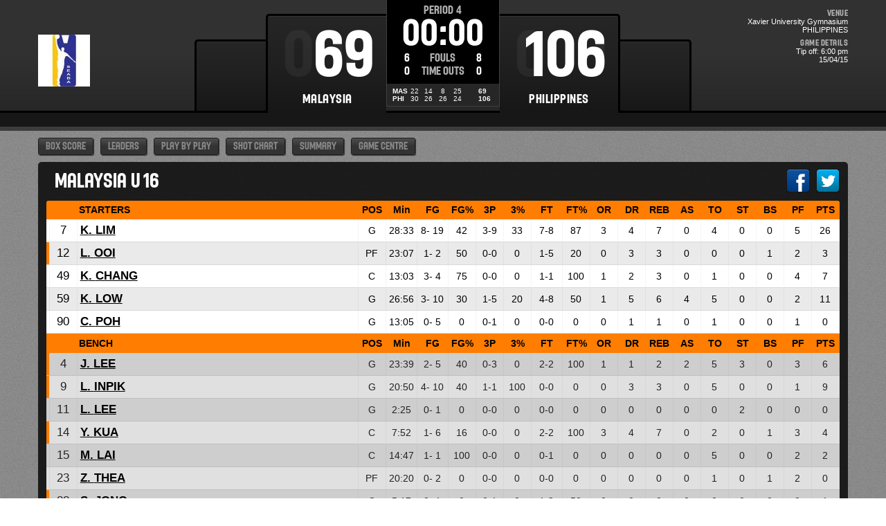

--- FILE ---
content_type: text/html
request_url: https://livestats.dcd.shared.geniussports.com/u/SEA/111291/
body_size: 12234
content:
<!DOCTYPE html>
<!--[if lt IE 7 ]><html class="ie ie6" lang=""> <![endif]-->
<!--[if IE 7 ]><html class="ie ie7" lang=""> <![endif]-->
<!--[if IE 8 ]><html class="ie ie8" lang=""> <![endif]-->
<!--[if (gte IE 9)|!(IE)]><!--><html class="ie" lang=""> <!--<![endif]-->
<head>
  <meta http-equiv="Content-Type" content="text/html; charset=utf-8">
  <title>FIBA LiveStats</title>
  <meta name="viewport" content="width=device-width, initial-scale=1, maximum-scale=1">
  <!--[if lt IE 9]><script language="javascript" type="text/javascript" src="/resources/js/jqplot/excanvas.min.js"></script><![endif]-->
  <link rel="SHORTCUT ICON" href="/resources/images/favicon.ico" />
  <script type="text/javascript" src="//ajax.googleapis.com/ajax/libs/jquery/1.11.1/jquery.min.js"></script>
  <script language="javascript" type="text/javascript" src="/resources/js/toggleclasses_aj.js"></script>
  <script language="javascript" type="text/javascript" src="/resources/js/textfill.js"></script>
  <script language="javascript" type="text/javascript" src="/resources/js/ajload.js"></script>
  <script language="javascript" type="text/javascript" src="/resources/js/playerPopup.js"></script>

  <script language="javascript" type="text/javascript" src="/resources/js/flot/jquery.flot.min.js"></script>
  <script language="javascript" type="text/javascript" src="/resources/js/flot/jquery.flot.pie.min.js"></script>
  <script language="javascript" type="text/javascript" src="/resources/js/flot/jquery.flot.threshold.min.js"></script>

    <script language="javascript" type="text/javascript" src="/resources/js/aj_graphs.js"></script>
  <link href='http://fonts.googleapis.com/css?family=Roboto:400,700&subset=latin,greek,vietnamese,cyrillic' rel='stylesheet' type='text/css'>
  <link rel="stylesheet" type="text/css" href="/resources/css/5reset.css">
  <link rel="stylesheet" type="text/css" href="/resources/css/jquery.jqplot.min.css">
  <link rel="stylesheet" type="text/css" href="/resources/css/v4_layout.css">
  <link rel="stylesheet" type="text/css" href="/resources/css/v4_style.css">
  <script type="text/javascript">
    jQuery(function() {
      jQuery('.playerpopup').click(function(event) {
        event.preventDefault();
        showPlayerDetails(jQuery(this).attr('tno'), jQuery(this).attr('pno'));
      });
    });

  jQuery(function() {
    jQuery("<select />").appendTo(".menu");
    jQuery("<option />", {
         "selected": "selected",
         "value"   : "",
         "text"    : "Game Menu"
    }).appendTo(".menu select");
    jQuery(".tab a").each(function() {
      var el = jQuery(this);
      jQuery("<option />", {
        "value"   : el.attr("href"),
        "text"    : el.text()
      }).appendTo(".menu select");
    });
    jQuery(".menu select").change(function() {
      window.location = jQuery(this).find("option:selected").val();
    });
  });
</script>  


<script type="text/javascript">
  var mobileScreen = 0;
  if(jQuery(window).width() < 727)  {
    mobileScreen = 1;
  }
</script>

<script type="text/javascript">
    var googletag = googletag || {};
    googletag.cmd = googletag.cmd || [];
    (function() {
    var gads = document.createElement('script');
    gads.async = true;
    gads.type = 'text/javascript';
    var useSSL = 'https:' == document.location.protocol;
    gads.src = (useSSL ? 'https:' : 'http:') + 
    '//www.googletagservices.com/tag/js/gpt.js';
    var node = document.getElementsByTagName('script')[0];
    node.parentNode.insertBefore(gads, node);
    })();
  if(mobileScreen)  {
    googletag.cmd.push(function() {
      googletag.defineSlot('/25819309/mobile_web-spil', [[320, 50]], "div-gpt-ad-1369782147290-LeaderboardTop").addService(googletag.pubads()).setTargeting("roadblock", ["lbtoplbbottom"]).setTargeting("pos", "top");
      googletag.pubads().setTargeting("country","MY");
      googletag.pubads().setTargeting("page_type","livestats");
      googletag.pubads().setTargeting("assoc_id","59");
      googletag.pubads().setTargeting("admix","house_paid");
      googletag.pubads().setTargeting("site_type","livestats");
      googletag.pubads().setTargeting("entity_type","1");
      googletag.pubads().setTargeting("sport","basketball");
      googletag.pubads().setTargeting("assoc_name","SEABA");
      googletag.pubads().collapseEmptyDivs();
      googletag.pubads().enableSingleRequest();
      googletag.enableServices();
    });
  }
  else {  
    googletag.cmd.push(function() {
       googletag.defineSlot('/25819309/display-spil', [[728, 90], [970, 90]], "div-gpt-ad-1369782147290-LeaderboardTop").addService(googletag.pubads()).setTargeting("roadblock", ["lbtoplbbottom"]).setTargeting("pos", "top");
       googletag.defineSlot('/25819309/display-spil', [[728, 90]], "div-gpt-ad-1369782147290-LeaderboardBottom").addService(googletag.pubads()).setTargeting("roadblock","lbtoplbbottom").setTargeting("pos", "bottom");
      googletag.pubads().setTargeting("country","MY");
      googletag.pubads().setTargeting("page_type","livestats");
      googletag.pubads().setTargeting("assoc_id","59");
      googletag.pubads().setTargeting("admix","house_paid");
      googletag.pubads().setTargeting("site_type","livestats");
      googletag.pubads().setTargeting("entity_type","1");
      googletag.pubads().setTargeting("sport","basketball");
      googletag.pubads().setTargeting("assoc_name","SEABA");
      googletag.pubads().collapseEmptyDivs();
      googletag.pubads().enableSingleRequest();
      googletag.enableServices();
    });
  }
    setInterval(function(){googletag.pubads().refresh();}, 60000);
</script>
<script>
  (function(i,s,o,g,r,a,m){i['GoogleAnalyticsObject']=r;i[r]=i[r]||function(){
  (i[r].q=i[r].q||[]).push(arguments)},i[r].l=1*new Date();a=s.createElement(o),
  m=s.getElementsByTagName(o)[0];a.async=1;a.src=g;m.parentNode.insertBefore(a,m)
  })(window,document,'script','//www.google-analytics.com/analytics.js','ga');

  ga('create', 'UA-42351184-1','fibalivestats.com');
  ga('create', 'UA-42351184-4', {'name': 'livespcom'});
  ga('set', 'dimension1', "MY");
  ga('set', 'dimension2', "59");
  ga('set', 'dimension3', "Asia");
  ga('set', 'dimension4', "SEABA");
  ga('set', 'dimension5', "");
  ga('set', 'dimension6', " v ");
  ga('livespcom.set', 'dimension1', "MY");
  ga('livespcom.set', 'dimension2', "59");
  ga('livespcom.set', 'dimension3', "Asia");
  ga('livespcom.set', 'dimension4', "SEABA");
  ga('livespcom.set', 'dimension5', "");
  ga('livespcom.set', 'dimension6', " v ");
  ga('send', 'pageview');
  ga('livespcom.send', 'pageview');
  
</script>  


<link rel="canonical" href="https://geniussports.com"/>
<meta name="robots" content="noindex" />
</head>
<body>
  <div class="header">  
    <div class="container">
      <div class="row">
        <div class="header-left">
          <div class="league-logo">
            <span id = "aj_league_logo"><img src = "http://img.wh.sportingpulseinternational.com/6e9ac33b6c117ad3c3bc88efeacd90d9T1.jpg"></span>
          </div>
          <div class="team-score team-0-score">
            <div class="score-num">
              <div class="score-shadow">000</div>
              <div class="score"><span id="aj_1_score"></span></div>
            </div>  
            <div class="team-name"><span id ="aj_1_shortName"></span></div>
          </div>
            <div class="team-logo team-0-logo">
              <div class="team-logo-inner">
                <span class = "id_aj_1_logoT"></span>
              </div>
            </div>
        </div>
        <div class="header-right">
          <div class="team-score team-1-score">
            <div class="score-num">
              <div class="score-shadow">000</div>
              <div class="score"><span id="aj_2_score"></span></div>
            </div>
            <div class="team-name"><span id ="aj_2_shortName"></span></div>
          </div>
            <div class="team-logo team-1-logo">
              <div class="team-logo-inner">  
                <span class = "id_aj_2_logoT"></span>
              </div>
            </div>
          <div class="venue-details">
                          <h6>Venue</h6>
              <p>Xavier University Gymnasium</p>
              <p>PHILIPPINES</p>
                                      <h6>Game Details</h6>
              <p>Tip off: 6:00 pm <br>
                15/04/15</p>
                                  </div>
        </div>
        <div class="header-center">
          <div class="clock-summary">
            <div class="clock-com">
              <div class="period"><span class = "inRegular">PERIOD</span><span class = "inOvertime">OVERTIME</span>&nbsp;<span id="aj_period"></span></div>
              <div class="clock"><span id="aj_clock"></span></div>
            </div>
            <div class="fouls">
              <div class="team-0-fouls team-fouls"><span id="aj_1_fouls"></span></div>
              <div class="fouls-label">Fouls</div>
              <div class="team-1-fouls team-fouls"><span id="aj_2_fouls"></span></div>  
            </div>
            <div class="timeouts">
              <div class="team-0-outs team-outs"><span id="aj_1_timeouts"></span></div>
               <div class="outs-label">TIME OUTS</div>
               <div class="team-1-outs team-outs"><span id="aj_2_timeouts"></span></div>
            </div>
            <div class="qtr-by-qtr">
              <table border="0" cellspacing="0" cellpadding="0">
                <tr>
                  <th class="score-team-code"><span id="aj_1_code"></span></th>
                  <td class="period-cell"><span id="aj_1_p1_score"></span></td>
                  <td class="period-cell"><span id="aj_1_p2_score"></span></td>
                  <td class="period-cell"><span id="aj_1_p3_score"></span></td>
                  <td class="period-cell"><span id="aj_1_p4_score"></span></td>
                  <td class="period-cell"><span id="aj_1_ot_score"></span></td>
                  <th class="period-cell"><span id="aj_1_full_score"></span></th>
                </tr>
                <tr>
                  <th class="score-team-code"><span id="aj_2_code"></span></th>
                  <td class="period-cell"><span id="aj_2_p1_score"></span></td>
                  <td class="period-cell"><span id="aj_2_p2_score"></span></td>
                  <td class="period-cell"><span id="aj_2_p3_score"></span></td>
                  <td class="period-cell"><span id="aj_2_p4_score"></span></td>
                  <td class="period-cell"><span id="aj_2_ot_score"></span></td>
                  <th class="period-cell"><span id="aj_2_full_score"></span></th>
                </tr>
              </table>
            </div>
          </div>
        </div>
      </div>
    </div>
  </div>  
  <div class="top-promo">
    <div class="container">
      <div class="row">
          <div class="ad-space-top">

                  <div id="div-gpt-ad-1369782147290-LeaderboardTop">
                <script type='text/javascript'>
                  googletag.cmd.push(function() { googletag.display("div-gpt-ad-1369782147290-LeaderboardTop"); });
                </script>
              </div>
              </div>
      </div>
    </div>
  </div>
  <div class="content">
    <div class="container">
      <div class="page-nav">
        <div class="tab-wrap">
        <div class="menu"></div>
        <div class="tab">
            <a href="index.html" class=""><span>Box Score</span></a>
        </div>  
        <div class="tab">
             <a href="lds.html" class=""><span>Leaders</span></a>
           </div>
           <div class="tab">
             <a href="pbp.html" class=""><span>Play by Play</span></a>
           </div>
           <div class="tab">
             <a href="sc.html" class=""><span>Shot Chart</span></a>
           </div>
          <div class="tab"><a href="summary.html" class="">Summary</a></div>
                                <div class="tab"><a href="gc.html" class="">Game Centre</a></div>
                    </div>
          
      </div>
      

    <div class="box-score-wrap">
<div class="box-score-title">
	<div class="team-0-bs">
		<div class="bs-image"><span class = "id_aj_1_logoT"></span></div>
		<div class="bs-team-name"><span id = "aj_1_name"></span> </div>
		<div class="sharing">
            <div class="facebook">
                <a class = "facebooksharelink" target="_blank" href=""><img src="/resources/images/facebook.png"></a>
            </div>
		    <div class="twitter">
                <a target="_blank"  class = "twittersharelink" href=""><img src="/resources/images/twitter.png"></a>
		    </div>
        </div>
</div>

<div class="boxscorewrap team-0-bs">
<div class="boxscore-top"></div>
<table class="boxscore">
<thead>
    <tr class="bsheader bsheader-1 bsheader_nostarters">
    	<th class="active-p"></th>
        <th class="tablet"></th>
        <th class="left">&nbsp;</th>
        <th class="center num tablet">POS</th>
        <th class="center num mobile-p">Min</th>
        <th class="center num">FG</th>
        <th class="center num mobile-l">FG%</th>
        <th class="center num mobile-p">3P</th>
        <th class="center num mobile-l">3%</th>
        <th class="center num mobile-p">FT</th>
        <th class="center num mobile-l">FT%</th>
        <th class="center num mobile-p">OR</th>
        <th class="center num mobile-l">DR</th>
        <th class="center num">REB</th>
        <th class="center num">AS</th>
        <th class="center num mobile-p">TO</th>
        <th class="center num">ST</th>
        <th class="center num">BS</th>
        <th class="center num mobile-p">PF</th>
        <th class="center num">PTS</th>
    </tr>
    <tr class="bsheader bsheader-1 bsheader_starters" style = "display:none;">
        <th class="active-p"></th>
        <th class="tablet"></th>
        <th class="left">STARTERS</th>
        <th class="center num tablet">POS</th>
        <th class="center num mobile-p">Min</th>
        <th class="center num">FG</th>
        <th class="center num mobile-l">FG%</th>
        <th class="center num mobile-p">3P</th>
        <th class="center num mobile-l">3%</th>
        <th class="center num mobile-p">FT</th>
        <th class="center num mobile-l">FT%</th>
        <th class="center num mobile-p">OR</th>
        <th class="center num mobile-l">DR</th>
        <th class="center num">REB</th>
        <th class="center num">AS</th>
        <th class="center num mobile-p">TO</th>
        <th class="center num">ST</th>
        <th class="center num">BS</th>
        <th class="center num mobile-p">PF</th>
        <th class="center num">PTS</th>
    </tr>
</thead>
    <tbody class="on-court">
	        <tr class="player-row row-not-used"  id="aj_1_1_row">
				<td id="aj_1_1_active" class="active-p"></td>
				<td class="center num playernum tablet"><span id = "aj_1_1_shirtNumber"></span></td>
				<td class="left playerinfo" oid="">
				<a href="#" id="pop-action_1_1" class = "playerpopup" tno = "1" pno = "1"><span class="sc-first-int" id = "aj_1_1_firstNameInitial"></span>.&nbsp;<span class="sc-last-name" id = "aj_1_1_familyName"></span></a>
				<span id = "aj_1_1_captainString"></span>
			</td>
				<td class="center tablet"><span id ="aj_1_1_playingPosition"></span></td>
        <td class="center mobile-p"><span id ="aj_1_1_sMinutes"></span></td>
        <td class="center"><span id ="aj_1_1_sFieldGoalsMade"></span>-
<span id ="aj_1_1_sFieldGoalsAttempted"></span></td>
        <td class="center mobile-l"><span id ="aj_1_1_sFieldGoalsPercentage"></span></td>
        <td class="center mobile-p"><span id ="aj_1_1_sThreePointersMade" ></span>-<span id ="aj_1_1_sThreePointersAttempted" ></span></td>
				<td class="center mobile-l"><span id ="aj_1_1_sThreePointersPercentage"></span></td>
        <td class="center mobile-p"><span id ="aj_1_1_sFreeThrowsMade" ></span>-<span id ="aj_1_1_sFreeThrowsAttempted" ></span></td>
				<td class="center mobile-l"><span id ="aj_1_1_sFreeThrowsPercentage"></span></td>
        <td class="center mobile-p"><span id ="aj_1_1_sReboundsOffensive" ></span></td>
        <td class="center mobile-l"><span id ="aj_1_1_sReboundsDefensive" ></span></td>
        <td class="center"><span id ="aj_1_1_sReboundsTotal" ></span></td>
        <td class="center"><span id ="aj_1_1_sAssists" ></span></td>
        <td class="center mobile-p"><span id ="aj_1_1_sTurnovers" ></span></td>
        <td class="center"><span id ="aj_1_1_sSteals" ></span></td>
        <td class="center"><span id ="aj_1_1_sBlocks" ></span></td>
        <td class="center mobile-p"><span id ="aj_1_1_sFoulsPersonal" ></span></td>
        <td class="center"><span id ="aj_1_1_sPoints" ></span></td>
            </tr>
            <tr class="player-row row-not-used"  id="aj_1_2_row">
				<td id="aj_1_2_active" class="active-p"></td>
				<td class="center num playernum tablet"><span id = "aj_1_2_shirtNumber"></span></td>
				<td class="left playerinfo" oid="">
				<a href="#" id="pop-action_1_2" class = "playerpopup" tno = "1" pno = "2"><span class="sc-first-int" id = "aj_1_2_firstNameInitial"></span>.&nbsp;<span class="sc-last-name" id = "aj_1_2_familyName"></span></a>
				<span id = "aj_1_2_captainString"></span>
			</td>
				<td class="center tablet"><span id ="aj_1_2_playingPosition"></span></td>
        <td class="center mobile-p"><span id ="aj_1_2_sMinutes"></span></td>
        <td class="center"><span id ="aj_1_2_sFieldGoalsMade"></span>-
<span id ="aj_1_2_sFieldGoalsAttempted"></span></td>
        <td class="center mobile-l"><span id ="aj_1_2_sFieldGoalsPercentage"></span></td>
        <td class="center mobile-p"><span id ="aj_1_2_sThreePointersMade" ></span>-<span id ="aj_1_2_sThreePointersAttempted" ></span></td>
				<td class="center mobile-l"><span id ="aj_1_2_sThreePointersPercentage"></span></td>
        <td class="center mobile-p"><span id ="aj_1_2_sFreeThrowsMade" ></span>-<span id ="aj_1_2_sFreeThrowsAttempted" ></span></td>
				<td class="center mobile-l"><span id ="aj_1_2_sFreeThrowsPercentage"></span></td>
        <td class="center mobile-p"><span id ="aj_1_2_sReboundsOffensive" ></span></td>
        <td class="center mobile-l"><span id ="aj_1_2_sReboundsDefensive" ></span></td>
        <td class="center"><span id ="aj_1_2_sReboundsTotal" ></span></td>
        <td class="center"><span id ="aj_1_2_sAssists" ></span></td>
        <td class="center mobile-p"><span id ="aj_1_2_sTurnovers" ></span></td>
        <td class="center"><span id ="aj_1_2_sSteals" ></span></td>
        <td class="center"><span id ="aj_1_2_sBlocks" ></span></td>
        <td class="center mobile-p"><span id ="aj_1_2_sFoulsPersonal" ></span></td>
        <td class="center"><span id ="aj_1_2_sPoints" ></span></td>
            </tr>
            <tr class="player-row row-not-used"  id="aj_1_3_row">
				<td id="aj_1_3_active" class="active-p"></td>
				<td class="center num playernum tablet"><span id = "aj_1_3_shirtNumber"></span></td>
				<td class="left playerinfo" oid="">
				<a href="#" id="pop-action_1_3" class = "playerpopup" tno = "1" pno = "3"><span class="sc-first-int" id = "aj_1_3_firstNameInitial"></span>.&nbsp;<span class="sc-last-name" id = "aj_1_3_familyName"></span></a>
				<span id = "aj_1_3_captainString"></span>
			</td>
				<td class="center tablet"><span id ="aj_1_3_playingPosition"></span></td>
        <td class="center mobile-p"><span id ="aj_1_3_sMinutes"></span></td>
        <td class="center"><span id ="aj_1_3_sFieldGoalsMade"></span>-
<span id ="aj_1_3_sFieldGoalsAttempted"></span></td>
        <td class="center mobile-l"><span id ="aj_1_3_sFieldGoalsPercentage"></span></td>
        <td class="center mobile-p"><span id ="aj_1_3_sThreePointersMade" ></span>-<span id ="aj_1_3_sThreePointersAttempted" ></span></td>
				<td class="center mobile-l"><span id ="aj_1_3_sThreePointersPercentage"></span></td>
        <td class="center mobile-p"><span id ="aj_1_3_sFreeThrowsMade" ></span>-<span id ="aj_1_3_sFreeThrowsAttempted" ></span></td>
				<td class="center mobile-l"><span id ="aj_1_3_sFreeThrowsPercentage"></span></td>
        <td class="center mobile-p"><span id ="aj_1_3_sReboundsOffensive" ></span></td>
        <td class="center mobile-l"><span id ="aj_1_3_sReboundsDefensive" ></span></td>
        <td class="center"><span id ="aj_1_3_sReboundsTotal" ></span></td>
        <td class="center"><span id ="aj_1_3_sAssists" ></span></td>
        <td class="center mobile-p"><span id ="aj_1_3_sTurnovers" ></span></td>
        <td class="center"><span id ="aj_1_3_sSteals" ></span></td>
        <td class="center"><span id ="aj_1_3_sBlocks" ></span></td>
        <td class="center mobile-p"><span id ="aj_1_3_sFoulsPersonal" ></span></td>
        <td class="center"><span id ="aj_1_3_sPoints" ></span></td>
            </tr>
            <tr class="player-row row-not-used"  id="aj_1_4_row">
				<td id="aj_1_4_active" class="active-p"></td>
				<td class="center num playernum tablet"><span id = "aj_1_4_shirtNumber"></span></td>
				<td class="left playerinfo" oid="">
				<a href="#" id="pop-action_1_4" class = "playerpopup" tno = "1" pno = "4"><span class="sc-first-int" id = "aj_1_4_firstNameInitial"></span>.&nbsp;<span class="sc-last-name" id = "aj_1_4_familyName"></span></a>
				<span id = "aj_1_4_captainString"></span>
			</td>
				<td class="center tablet"><span id ="aj_1_4_playingPosition"></span></td>
        <td class="center mobile-p"><span id ="aj_1_4_sMinutes"></span></td>
        <td class="center"><span id ="aj_1_4_sFieldGoalsMade"></span>-
<span id ="aj_1_4_sFieldGoalsAttempted"></span></td>
        <td class="center mobile-l"><span id ="aj_1_4_sFieldGoalsPercentage"></span></td>
        <td class="center mobile-p"><span id ="aj_1_4_sThreePointersMade" ></span>-<span id ="aj_1_4_sThreePointersAttempted" ></span></td>
				<td class="center mobile-l"><span id ="aj_1_4_sThreePointersPercentage"></span></td>
        <td class="center mobile-p"><span id ="aj_1_4_sFreeThrowsMade" ></span>-<span id ="aj_1_4_sFreeThrowsAttempted" ></span></td>
				<td class="center mobile-l"><span id ="aj_1_4_sFreeThrowsPercentage"></span></td>
        <td class="center mobile-p"><span id ="aj_1_4_sReboundsOffensive" ></span></td>
        <td class="center mobile-l"><span id ="aj_1_4_sReboundsDefensive" ></span></td>
        <td class="center"><span id ="aj_1_4_sReboundsTotal" ></span></td>
        <td class="center"><span id ="aj_1_4_sAssists" ></span></td>
        <td class="center mobile-p"><span id ="aj_1_4_sTurnovers" ></span></td>
        <td class="center"><span id ="aj_1_4_sSteals" ></span></td>
        <td class="center"><span id ="aj_1_4_sBlocks" ></span></td>
        <td class="center mobile-p"><span id ="aj_1_4_sFoulsPersonal" ></span></td>
        <td class="center"><span id ="aj_1_4_sPoints" ></span></td>
            </tr>
            <tr class="player-row row-not-used"  id="aj_1_5_row">
				<td id="aj_1_5_active" class="active-p"></td>
				<td class="center num playernum tablet"><span id = "aj_1_5_shirtNumber"></span></td>
				<td class="left playerinfo" oid="">
				<a href="#" id="pop-action_1_5" class = "playerpopup" tno = "1" pno = "5"><span class="sc-first-int" id = "aj_1_5_firstNameInitial"></span>.&nbsp;<span class="sc-last-name" id = "aj_1_5_familyName"></span></a>
				<span id = "aj_1_5_captainString"></span>
			</td>
				<td class="center tablet"><span id ="aj_1_5_playingPosition"></span></td>
        <td class="center mobile-p"><span id ="aj_1_5_sMinutes"></span></td>
        <td class="center"><span id ="aj_1_5_sFieldGoalsMade"></span>-
<span id ="aj_1_5_sFieldGoalsAttempted"></span></td>
        <td class="center mobile-l"><span id ="aj_1_5_sFieldGoalsPercentage"></span></td>
        <td class="center mobile-p"><span id ="aj_1_5_sThreePointersMade" ></span>-<span id ="aj_1_5_sThreePointersAttempted" ></span></td>
				<td class="center mobile-l"><span id ="aj_1_5_sThreePointersPercentage"></span></td>
        <td class="center mobile-p"><span id ="aj_1_5_sFreeThrowsMade" ></span>-<span id ="aj_1_5_sFreeThrowsAttempted" ></span></td>
				<td class="center mobile-l"><span id ="aj_1_5_sFreeThrowsPercentage"></span></td>
        <td class="center mobile-p"><span id ="aj_1_5_sReboundsOffensive" ></span></td>
        <td class="center mobile-l"><span id ="aj_1_5_sReboundsDefensive" ></span></td>
        <td class="center"><span id ="aj_1_5_sReboundsTotal" ></span></td>
        <td class="center"><span id ="aj_1_5_sAssists" ></span></td>
        <td class="center mobile-p"><span id ="aj_1_5_sTurnovers" ></span></td>
        <td class="center"><span id ="aj_1_5_sSteals" ></span></td>
        <td class="center"><span id ="aj_1_5_sBlocks" ></span></td>
        <td class="center mobile-p"><span id ="aj_1_5_sFoulsPersonal" ></span></td>
        <td class="center"><span id ="aj_1_5_sPoints" ></span></td>
            </tr>
            <tr class="player-row row-not-used"  id="aj_1_6_row">
				<td id="aj_1_6_active" class="active-p"></td>
				<td class="center num playernum tablet"><span id = "aj_1_6_shirtNumber"></span></td>
				<td class="left playerinfo" oid="">
				<a href="#" id="pop-action_1_6" class = "playerpopup" tno = "1" pno = "6"><span class="sc-first-int" id = "aj_1_6_firstNameInitial"></span>.&nbsp;<span class="sc-last-name" id = "aj_1_6_familyName"></span></a>
				<span id = "aj_1_6_captainString"></span>
			</td>
				<td class="center tablet"><span id ="aj_1_6_playingPosition"></span></td>
        <td class="center mobile-p"><span id ="aj_1_6_sMinutes"></span></td>
        <td class="center"><span id ="aj_1_6_sFieldGoalsMade"></span>-
<span id ="aj_1_6_sFieldGoalsAttempted"></span></td>
        <td class="center mobile-l"><span id ="aj_1_6_sFieldGoalsPercentage"></span></td>
        <td class="center mobile-p"><span id ="aj_1_6_sThreePointersMade" ></span>-<span id ="aj_1_6_sThreePointersAttempted" ></span></td>
				<td class="center mobile-l"><span id ="aj_1_6_sThreePointersPercentage"></span></td>
        <td class="center mobile-p"><span id ="aj_1_6_sFreeThrowsMade" ></span>-<span id ="aj_1_6_sFreeThrowsAttempted" ></span></td>
				<td class="center mobile-l"><span id ="aj_1_6_sFreeThrowsPercentage"></span></td>
        <td class="center mobile-p"><span id ="aj_1_6_sReboundsOffensive" ></span></td>
        <td class="center mobile-l"><span id ="aj_1_6_sReboundsDefensive" ></span></td>
        <td class="center"><span id ="aj_1_6_sReboundsTotal" ></span></td>
        <td class="center"><span id ="aj_1_6_sAssists" ></span></td>
        <td class="center mobile-p"><span id ="aj_1_6_sTurnovers" ></span></td>
        <td class="center"><span id ="aj_1_6_sSteals" ></span></td>
        <td class="center"><span id ="aj_1_6_sBlocks" ></span></td>
        <td class="center mobile-p"><span id ="aj_1_6_sFoulsPersonal" ></span></td>
        <td class="center"><span id ="aj_1_6_sPoints" ></span></td>
            </tr>
            <tr class="player-row row-not-used"  id="aj_1_7_row">
				<td id="aj_1_7_active" class="active-p"></td>
				<td class="center num playernum tablet"><span id = "aj_1_7_shirtNumber"></span></td>
				<td class="left playerinfo" oid="">
				<a href="#" id="pop-action_1_7" class = "playerpopup" tno = "1" pno = "7"><span class="sc-first-int" id = "aj_1_7_firstNameInitial"></span>.&nbsp;<span class="sc-last-name" id = "aj_1_7_familyName"></span></a>
				<span id = "aj_1_7_captainString"></span>
			</td>
				<td class="center tablet"><span id ="aj_1_7_playingPosition"></span></td>
        <td class="center mobile-p"><span id ="aj_1_7_sMinutes"></span></td>
        <td class="center"><span id ="aj_1_7_sFieldGoalsMade"></span>-
<span id ="aj_1_7_sFieldGoalsAttempted"></span></td>
        <td class="center mobile-l"><span id ="aj_1_7_sFieldGoalsPercentage"></span></td>
        <td class="center mobile-p"><span id ="aj_1_7_sThreePointersMade" ></span>-<span id ="aj_1_7_sThreePointersAttempted" ></span></td>
				<td class="center mobile-l"><span id ="aj_1_7_sThreePointersPercentage"></span></td>
        <td class="center mobile-p"><span id ="aj_1_7_sFreeThrowsMade" ></span>-<span id ="aj_1_7_sFreeThrowsAttempted" ></span></td>
				<td class="center mobile-l"><span id ="aj_1_7_sFreeThrowsPercentage"></span></td>
        <td class="center mobile-p"><span id ="aj_1_7_sReboundsOffensive" ></span></td>
        <td class="center mobile-l"><span id ="aj_1_7_sReboundsDefensive" ></span></td>
        <td class="center"><span id ="aj_1_7_sReboundsTotal" ></span></td>
        <td class="center"><span id ="aj_1_7_sAssists" ></span></td>
        <td class="center mobile-p"><span id ="aj_1_7_sTurnovers" ></span></td>
        <td class="center"><span id ="aj_1_7_sSteals" ></span></td>
        <td class="center"><span id ="aj_1_7_sBlocks" ></span></td>
        <td class="center mobile-p"><span id ="aj_1_7_sFoulsPersonal" ></span></td>
        <td class="center"><span id ="aj_1_7_sPoints" ></span></td>
            </tr>
            <tr class="player-row row-not-used"  id="aj_1_8_row">
				<td id="aj_1_8_active" class="active-p"></td>
				<td class="center num playernum tablet"><span id = "aj_1_8_shirtNumber"></span></td>
				<td class="left playerinfo" oid="">
				<a href="#" id="pop-action_1_8" class = "playerpopup" tno = "1" pno = "8"><span class="sc-first-int" id = "aj_1_8_firstNameInitial"></span>.&nbsp;<span class="sc-last-name" id = "aj_1_8_familyName"></span></a>
				<span id = "aj_1_8_captainString"></span>
			</td>
				<td class="center tablet"><span id ="aj_1_8_playingPosition"></span></td>
        <td class="center mobile-p"><span id ="aj_1_8_sMinutes"></span></td>
        <td class="center"><span id ="aj_1_8_sFieldGoalsMade"></span>-
<span id ="aj_1_8_sFieldGoalsAttempted"></span></td>
        <td class="center mobile-l"><span id ="aj_1_8_sFieldGoalsPercentage"></span></td>
        <td class="center mobile-p"><span id ="aj_1_8_sThreePointersMade" ></span>-<span id ="aj_1_8_sThreePointersAttempted" ></span></td>
				<td class="center mobile-l"><span id ="aj_1_8_sThreePointersPercentage"></span></td>
        <td class="center mobile-p"><span id ="aj_1_8_sFreeThrowsMade" ></span>-<span id ="aj_1_8_sFreeThrowsAttempted" ></span></td>
				<td class="center mobile-l"><span id ="aj_1_8_sFreeThrowsPercentage"></span></td>
        <td class="center mobile-p"><span id ="aj_1_8_sReboundsOffensive" ></span></td>
        <td class="center mobile-l"><span id ="aj_1_8_sReboundsDefensive" ></span></td>
        <td class="center"><span id ="aj_1_8_sReboundsTotal" ></span></td>
        <td class="center"><span id ="aj_1_8_sAssists" ></span></td>
        <td class="center mobile-p"><span id ="aj_1_8_sTurnovers" ></span></td>
        <td class="center"><span id ="aj_1_8_sSteals" ></span></td>
        <td class="center"><span id ="aj_1_8_sBlocks" ></span></td>
        <td class="center mobile-p"><span id ="aj_1_8_sFoulsPersonal" ></span></td>
        <td class="center"><span id ="aj_1_8_sPoints" ></span></td>
            </tr>
            <tr class="player-row row-not-used"  id="aj_1_9_row">
				<td id="aj_1_9_active" class="active-p"></td>
				<td class="center num playernum tablet"><span id = "aj_1_9_shirtNumber"></span></td>
				<td class="left playerinfo" oid="">
				<a href="#" id="pop-action_1_9" class = "playerpopup" tno = "1" pno = "9"><span class="sc-first-int" id = "aj_1_9_firstNameInitial"></span>.&nbsp;<span class="sc-last-name" id = "aj_1_9_familyName"></span></a>
				<span id = "aj_1_9_captainString"></span>
			</td>
				<td class="center tablet"><span id ="aj_1_9_playingPosition"></span></td>
        <td class="center mobile-p"><span id ="aj_1_9_sMinutes"></span></td>
        <td class="center"><span id ="aj_1_9_sFieldGoalsMade"></span>-
<span id ="aj_1_9_sFieldGoalsAttempted"></span></td>
        <td class="center mobile-l"><span id ="aj_1_9_sFieldGoalsPercentage"></span></td>
        <td class="center mobile-p"><span id ="aj_1_9_sThreePointersMade" ></span>-<span id ="aj_1_9_sThreePointersAttempted" ></span></td>
				<td class="center mobile-l"><span id ="aj_1_9_sThreePointersPercentage"></span></td>
        <td class="center mobile-p"><span id ="aj_1_9_sFreeThrowsMade" ></span>-<span id ="aj_1_9_sFreeThrowsAttempted" ></span></td>
				<td class="center mobile-l"><span id ="aj_1_9_sFreeThrowsPercentage"></span></td>
        <td class="center mobile-p"><span id ="aj_1_9_sReboundsOffensive" ></span></td>
        <td class="center mobile-l"><span id ="aj_1_9_sReboundsDefensive" ></span></td>
        <td class="center"><span id ="aj_1_9_sReboundsTotal" ></span></td>
        <td class="center"><span id ="aj_1_9_sAssists" ></span></td>
        <td class="center mobile-p"><span id ="aj_1_9_sTurnovers" ></span></td>
        <td class="center"><span id ="aj_1_9_sSteals" ></span></td>
        <td class="center"><span id ="aj_1_9_sBlocks" ></span></td>
        <td class="center mobile-p"><span id ="aj_1_9_sFoulsPersonal" ></span></td>
        <td class="center"><span id ="aj_1_9_sPoints" ></span></td>
            </tr>
            <tr class="player-row row-not-used"  id="aj_1_10_row">
				<td id="aj_1_10_active" class="active-p"></td>
				<td class="center num playernum tablet"><span id = "aj_1_10_shirtNumber"></span></td>
				<td class="left playerinfo" oid="">
				<a href="#" id="pop-action_1_10" class = "playerpopup" tno = "1" pno = "10"><span class="sc-first-int" id = "aj_1_10_firstNameInitial"></span>.&nbsp;<span class="sc-last-name" id = "aj_1_10_familyName"></span></a>
				<span id = "aj_1_10_captainString"></span>
			</td>
				<td class="center tablet"><span id ="aj_1_10_playingPosition"></span></td>
        <td class="center mobile-p"><span id ="aj_1_10_sMinutes"></span></td>
        <td class="center"><span id ="aj_1_10_sFieldGoalsMade"></span>-
<span id ="aj_1_10_sFieldGoalsAttempted"></span></td>
        <td class="center mobile-l"><span id ="aj_1_10_sFieldGoalsPercentage"></span></td>
        <td class="center mobile-p"><span id ="aj_1_10_sThreePointersMade" ></span>-<span id ="aj_1_10_sThreePointersAttempted" ></span></td>
				<td class="center mobile-l"><span id ="aj_1_10_sThreePointersPercentage"></span></td>
        <td class="center mobile-p"><span id ="aj_1_10_sFreeThrowsMade" ></span>-<span id ="aj_1_10_sFreeThrowsAttempted" ></span></td>
				<td class="center mobile-l"><span id ="aj_1_10_sFreeThrowsPercentage"></span></td>
        <td class="center mobile-p"><span id ="aj_1_10_sReboundsOffensive" ></span></td>
        <td class="center mobile-l"><span id ="aj_1_10_sReboundsDefensive" ></span></td>
        <td class="center"><span id ="aj_1_10_sReboundsTotal" ></span></td>
        <td class="center"><span id ="aj_1_10_sAssists" ></span></td>
        <td class="center mobile-p"><span id ="aj_1_10_sTurnovers" ></span></td>
        <td class="center"><span id ="aj_1_10_sSteals" ></span></td>
        <td class="center"><span id ="aj_1_10_sBlocks" ></span></td>
        <td class="center mobile-p"><span id ="aj_1_10_sFoulsPersonal" ></span></td>
        <td class="center"><span id ="aj_1_10_sPoints" ></span></td>
            </tr>
            <tr class="player-row row-not-used"  id="aj_1_11_row">
				<td id="aj_1_11_active" class="active-p"></td>
				<td class="center num playernum tablet"><span id = "aj_1_11_shirtNumber"></span></td>
				<td class="left playerinfo" oid="">
				<a href="#" id="pop-action_1_11" class = "playerpopup" tno = "1" pno = "11"><span class="sc-first-int" id = "aj_1_11_firstNameInitial"></span>.&nbsp;<span class="sc-last-name" id = "aj_1_11_familyName"></span></a>
				<span id = "aj_1_11_captainString"></span>
			</td>
				<td class="center tablet"><span id ="aj_1_11_playingPosition"></span></td>
        <td class="center mobile-p"><span id ="aj_1_11_sMinutes"></span></td>
        <td class="center"><span id ="aj_1_11_sFieldGoalsMade"></span>-
<span id ="aj_1_11_sFieldGoalsAttempted"></span></td>
        <td class="center mobile-l"><span id ="aj_1_11_sFieldGoalsPercentage"></span></td>
        <td class="center mobile-p"><span id ="aj_1_11_sThreePointersMade" ></span>-<span id ="aj_1_11_sThreePointersAttempted" ></span></td>
				<td class="center mobile-l"><span id ="aj_1_11_sThreePointersPercentage"></span></td>
        <td class="center mobile-p"><span id ="aj_1_11_sFreeThrowsMade" ></span>-<span id ="aj_1_11_sFreeThrowsAttempted" ></span></td>
				<td class="center mobile-l"><span id ="aj_1_11_sFreeThrowsPercentage"></span></td>
        <td class="center mobile-p"><span id ="aj_1_11_sReboundsOffensive" ></span></td>
        <td class="center mobile-l"><span id ="aj_1_11_sReboundsDefensive" ></span></td>
        <td class="center"><span id ="aj_1_11_sReboundsTotal" ></span></td>
        <td class="center"><span id ="aj_1_11_sAssists" ></span></td>
        <td class="center mobile-p"><span id ="aj_1_11_sTurnovers" ></span></td>
        <td class="center"><span id ="aj_1_11_sSteals" ></span></td>
        <td class="center"><span id ="aj_1_11_sBlocks" ></span></td>
        <td class="center mobile-p"><span id ="aj_1_11_sFoulsPersonal" ></span></td>
        <td class="center"><span id ="aj_1_11_sPoints" ></span></td>
            </tr>
            <tr class="player-row row-not-used"  id="aj_1_12_row">
				<td id="aj_1_12_active" class="active-p"></td>
				<td class="center num playernum tablet"><span id = "aj_1_12_shirtNumber"></span></td>
				<td class="left playerinfo" oid="">
				<a href="#" id="pop-action_1_12" class = "playerpopup" tno = "1" pno = "12"><span class="sc-first-int" id = "aj_1_12_firstNameInitial"></span>.&nbsp;<span class="sc-last-name" id = "aj_1_12_familyName"></span></a>
				<span id = "aj_1_12_captainString"></span>
			</td>
				<td class="center tablet"><span id ="aj_1_12_playingPosition"></span></td>
        <td class="center mobile-p"><span id ="aj_1_12_sMinutes"></span></td>
        <td class="center"><span id ="aj_1_12_sFieldGoalsMade"></span>-
<span id ="aj_1_12_sFieldGoalsAttempted"></span></td>
        <td class="center mobile-l"><span id ="aj_1_12_sFieldGoalsPercentage"></span></td>
        <td class="center mobile-p"><span id ="aj_1_12_sThreePointersMade" ></span>-<span id ="aj_1_12_sThreePointersAttempted" ></span></td>
				<td class="center mobile-l"><span id ="aj_1_12_sThreePointersPercentage"></span></td>
        <td class="center mobile-p"><span id ="aj_1_12_sFreeThrowsMade" ></span>-<span id ="aj_1_12_sFreeThrowsAttempted" ></span></td>
				<td class="center mobile-l"><span id ="aj_1_12_sFreeThrowsPercentage"></span></td>
        <td class="center mobile-p"><span id ="aj_1_12_sReboundsOffensive" ></span></td>
        <td class="center mobile-l"><span id ="aj_1_12_sReboundsDefensive" ></span></td>
        <td class="center"><span id ="aj_1_12_sReboundsTotal" ></span></td>
        <td class="center"><span id ="aj_1_12_sAssists" ></span></td>
        <td class="center mobile-p"><span id ="aj_1_12_sTurnovers" ></span></td>
        <td class="center"><span id ="aj_1_12_sSteals" ></span></td>
        <td class="center"><span id ="aj_1_12_sBlocks" ></span></td>
        <td class="center mobile-p"><span id ="aj_1_12_sFoulsPersonal" ></span></td>
        <td class="center"><span id ="aj_1_12_sPoints" ></span></td>
            </tr>
            <tr class="player-row row-not-used"  id="aj_1_13_row">
				<td id="aj_1_13_active" class="active-p"></td>
				<td class="center num playernum tablet"><span id = "aj_1_13_shirtNumber"></span></td>
				<td class="left playerinfo" oid="">
				<a href="#" id="pop-action_1_13" class = "playerpopup" tno = "1" pno = "13"><span class="sc-first-int" id = "aj_1_13_firstNameInitial"></span>.&nbsp;<span class="sc-last-name" id = "aj_1_13_familyName"></span></a>
				<span id = "aj_1_13_captainString"></span>
			</td>
				<td class="center tablet"><span id ="aj_1_13_playingPosition"></span></td>
        <td class="center mobile-p"><span id ="aj_1_13_sMinutes"></span></td>
        <td class="center"><span id ="aj_1_13_sFieldGoalsMade"></span>-
<span id ="aj_1_13_sFieldGoalsAttempted"></span></td>
        <td class="center mobile-l"><span id ="aj_1_13_sFieldGoalsPercentage"></span></td>
        <td class="center mobile-p"><span id ="aj_1_13_sThreePointersMade" ></span>-<span id ="aj_1_13_sThreePointersAttempted" ></span></td>
				<td class="center mobile-l"><span id ="aj_1_13_sThreePointersPercentage"></span></td>
        <td class="center mobile-p"><span id ="aj_1_13_sFreeThrowsMade" ></span>-<span id ="aj_1_13_sFreeThrowsAttempted" ></span></td>
				<td class="center mobile-l"><span id ="aj_1_13_sFreeThrowsPercentage"></span></td>
        <td class="center mobile-p"><span id ="aj_1_13_sReboundsOffensive" ></span></td>
        <td class="center mobile-l"><span id ="aj_1_13_sReboundsDefensive" ></span></td>
        <td class="center"><span id ="aj_1_13_sReboundsTotal" ></span></td>
        <td class="center"><span id ="aj_1_13_sAssists" ></span></td>
        <td class="center mobile-p"><span id ="aj_1_13_sTurnovers" ></span></td>
        <td class="center"><span id ="aj_1_13_sSteals" ></span></td>
        <td class="center"><span id ="aj_1_13_sBlocks" ></span></td>
        <td class="center mobile-p"><span id ="aj_1_13_sFoulsPersonal" ></span></td>
        <td class="center"><span id ="aj_1_13_sPoints" ></span></td>
            </tr>
            <tr class="player-row row-not-used"  id="aj_1_14_row">
				<td id="aj_1_14_active" class="active-p"></td>
				<td class="center num playernum tablet"><span id = "aj_1_14_shirtNumber"></span></td>
				<td class="left playerinfo" oid="">
				<a href="#" id="pop-action_1_14" class = "playerpopup" tno = "1" pno = "14"><span class="sc-first-int" id = "aj_1_14_firstNameInitial"></span>.&nbsp;<span class="sc-last-name" id = "aj_1_14_familyName"></span></a>
				<span id = "aj_1_14_captainString"></span>
			</td>
				<td class="center tablet"><span id ="aj_1_14_playingPosition"></span></td>
        <td class="center mobile-p"><span id ="aj_1_14_sMinutes"></span></td>
        <td class="center"><span id ="aj_1_14_sFieldGoalsMade"></span>-
<span id ="aj_1_14_sFieldGoalsAttempted"></span></td>
        <td class="center mobile-l"><span id ="aj_1_14_sFieldGoalsPercentage"></span></td>
        <td class="center mobile-p"><span id ="aj_1_14_sThreePointersMade" ></span>-<span id ="aj_1_14_sThreePointersAttempted" ></span></td>
				<td class="center mobile-l"><span id ="aj_1_14_sThreePointersPercentage"></span></td>
        <td class="center mobile-p"><span id ="aj_1_14_sFreeThrowsMade" ></span>-<span id ="aj_1_14_sFreeThrowsAttempted" ></span></td>
				<td class="center mobile-l"><span id ="aj_1_14_sFreeThrowsPercentage"></span></td>
        <td class="center mobile-p"><span id ="aj_1_14_sReboundsOffensive" ></span></td>
        <td class="center mobile-l"><span id ="aj_1_14_sReboundsDefensive" ></span></td>
        <td class="center"><span id ="aj_1_14_sReboundsTotal" ></span></td>
        <td class="center"><span id ="aj_1_14_sAssists" ></span></td>
        <td class="center mobile-p"><span id ="aj_1_14_sTurnovers" ></span></td>
        <td class="center"><span id ="aj_1_14_sSteals" ></span></td>
        <td class="center"><span id ="aj_1_14_sBlocks" ></span></td>
        <td class="center mobile-p"><span id ="aj_1_14_sFoulsPersonal" ></span></td>
        <td class="center"><span id ="aj_1_14_sPoints" ></span></td>
            </tr>
            <tr class="player-row row-not-used"  id="aj_1_15_row">
				<td id="aj_1_15_active" class="active-p"></td>
				<td class="center num playernum tablet"><span id = "aj_1_15_shirtNumber"></span></td>
				<td class="left playerinfo" oid="">
				<a href="#" id="pop-action_1_15" class = "playerpopup" tno = "1" pno = "15"><span class="sc-first-int" id = "aj_1_15_firstNameInitial"></span>.&nbsp;<span class="sc-last-name" id = "aj_1_15_familyName"></span></a>
				<span id = "aj_1_15_captainString"></span>
			</td>
				<td class="center tablet"><span id ="aj_1_15_playingPosition"></span></td>
        <td class="center mobile-p"><span id ="aj_1_15_sMinutes"></span></td>
        <td class="center"><span id ="aj_1_15_sFieldGoalsMade"></span>-
<span id ="aj_1_15_sFieldGoalsAttempted"></span></td>
        <td class="center mobile-l"><span id ="aj_1_15_sFieldGoalsPercentage"></span></td>
        <td class="center mobile-p"><span id ="aj_1_15_sThreePointersMade" ></span>-<span id ="aj_1_15_sThreePointersAttempted" ></span></td>
				<td class="center mobile-l"><span id ="aj_1_15_sThreePointersPercentage"></span></td>
        <td class="center mobile-p"><span id ="aj_1_15_sFreeThrowsMade" ></span>-<span id ="aj_1_15_sFreeThrowsAttempted" ></span></td>
				<td class="center mobile-l"><span id ="aj_1_15_sFreeThrowsPercentage"></span></td>
        <td class="center mobile-p"><span id ="aj_1_15_sReboundsOffensive" ></span></td>
        <td class="center mobile-l"><span id ="aj_1_15_sReboundsDefensive" ></span></td>
        <td class="center"><span id ="aj_1_15_sReboundsTotal" ></span></td>
        <td class="center"><span id ="aj_1_15_sAssists" ></span></td>
        <td class="center mobile-p"><span id ="aj_1_15_sTurnovers" ></span></td>
        <td class="center"><span id ="aj_1_15_sSteals" ></span></td>
        <td class="center"><span id ="aj_1_15_sBlocks" ></span></td>
        <td class="center mobile-p"><span id ="aj_1_15_sFoulsPersonal" ></span></td>
        <td class="center"><span id ="aj_1_15_sPoints" ></span></td>
            </tr>
            <tr class="player-row row-not-used"  id="aj_1_16_row">
				<td id="aj_1_16_active" class="active-p"></td>
				<td class="center num playernum tablet"><span id = "aj_1_16_shirtNumber"></span></td>
				<td class="left playerinfo" oid="">
				<a href="#" id="pop-action_1_16" class = "playerpopup" tno = "1" pno = "16"><span class="sc-first-int" id = "aj_1_16_firstNameInitial"></span>.&nbsp;<span class="sc-last-name" id = "aj_1_16_familyName"></span></a>
				<span id = "aj_1_16_captainString"></span>
			</td>
				<td class="center tablet"><span id ="aj_1_16_playingPosition"></span></td>
        <td class="center mobile-p"><span id ="aj_1_16_sMinutes"></span></td>
        <td class="center"><span id ="aj_1_16_sFieldGoalsMade"></span>-
<span id ="aj_1_16_sFieldGoalsAttempted"></span></td>
        <td class="center mobile-l"><span id ="aj_1_16_sFieldGoalsPercentage"></span></td>
        <td class="center mobile-p"><span id ="aj_1_16_sThreePointersMade" ></span>-<span id ="aj_1_16_sThreePointersAttempted" ></span></td>
				<td class="center mobile-l"><span id ="aj_1_16_sThreePointersPercentage"></span></td>
        <td class="center mobile-p"><span id ="aj_1_16_sFreeThrowsMade" ></span>-<span id ="aj_1_16_sFreeThrowsAttempted" ></span></td>
				<td class="center mobile-l"><span id ="aj_1_16_sFreeThrowsPercentage"></span></td>
        <td class="center mobile-p"><span id ="aj_1_16_sReboundsOffensive" ></span></td>
        <td class="center mobile-l"><span id ="aj_1_16_sReboundsDefensive" ></span></td>
        <td class="center"><span id ="aj_1_16_sReboundsTotal" ></span></td>
        <td class="center"><span id ="aj_1_16_sAssists" ></span></td>
        <td class="center mobile-p"><span id ="aj_1_16_sTurnovers" ></span></td>
        <td class="center"><span id ="aj_1_16_sSteals" ></span></td>
        <td class="center"><span id ="aj_1_16_sBlocks" ></span></td>
        <td class="center mobile-p"><span id ="aj_1_16_sFoulsPersonal" ></span></td>
        <td class="center"><span id ="aj_1_16_sPoints" ></span></td>
            </tr>
            <tr class="player-row row-not-used"  id="aj_1_17_row">
				<td id="aj_1_17_active" class="active-p"></td>
				<td class="center num playernum tablet"><span id = "aj_1_17_shirtNumber"></span></td>
				<td class="left playerinfo" oid="">
				<a href="#" id="pop-action_1_17" class = "playerpopup" tno = "1" pno = "17"><span class="sc-first-int" id = "aj_1_17_firstNameInitial"></span>.&nbsp;<span class="sc-last-name" id = "aj_1_17_familyName"></span></a>
				<span id = "aj_1_17_captainString"></span>
			</td>
				<td class="center tablet"><span id ="aj_1_17_playingPosition"></span></td>
        <td class="center mobile-p"><span id ="aj_1_17_sMinutes"></span></td>
        <td class="center"><span id ="aj_1_17_sFieldGoalsMade"></span>-
<span id ="aj_1_17_sFieldGoalsAttempted"></span></td>
        <td class="center mobile-l"><span id ="aj_1_17_sFieldGoalsPercentage"></span></td>
        <td class="center mobile-p"><span id ="aj_1_17_sThreePointersMade" ></span>-<span id ="aj_1_17_sThreePointersAttempted" ></span></td>
				<td class="center mobile-l"><span id ="aj_1_17_sThreePointersPercentage"></span></td>
        <td class="center mobile-p"><span id ="aj_1_17_sFreeThrowsMade" ></span>-<span id ="aj_1_17_sFreeThrowsAttempted" ></span></td>
				<td class="center mobile-l"><span id ="aj_1_17_sFreeThrowsPercentage"></span></td>
        <td class="center mobile-p"><span id ="aj_1_17_sReboundsOffensive" ></span></td>
        <td class="center mobile-l"><span id ="aj_1_17_sReboundsDefensive" ></span></td>
        <td class="center"><span id ="aj_1_17_sReboundsTotal" ></span></td>
        <td class="center"><span id ="aj_1_17_sAssists" ></span></td>
        <td class="center mobile-p"><span id ="aj_1_17_sTurnovers" ></span></td>
        <td class="center"><span id ="aj_1_17_sSteals" ></span></td>
        <td class="center"><span id ="aj_1_17_sBlocks" ></span></td>
        <td class="center mobile-p"><span id ="aj_1_17_sFoulsPersonal" ></span></td>
        <td class="center"><span id ="aj_1_17_sPoints" ></span></td>
            </tr>
            <tr class="player-row row-not-used"  id="aj_1_18_row">
				<td id="aj_1_18_active" class="active-p"></td>
				<td class="center num playernum tablet"><span id = "aj_1_18_shirtNumber"></span></td>
				<td class="left playerinfo" oid="">
				<a href="#" id="pop-action_1_18" class = "playerpopup" tno = "1" pno = "18"><span class="sc-first-int" id = "aj_1_18_firstNameInitial"></span>.&nbsp;<span class="sc-last-name" id = "aj_1_18_familyName"></span></a>
				<span id = "aj_1_18_captainString"></span>
			</td>
				<td class="center tablet"><span id ="aj_1_18_playingPosition"></span></td>
        <td class="center mobile-p"><span id ="aj_1_18_sMinutes"></span></td>
        <td class="center"><span id ="aj_1_18_sFieldGoalsMade"></span>-
<span id ="aj_1_18_sFieldGoalsAttempted"></span></td>
        <td class="center mobile-l"><span id ="aj_1_18_sFieldGoalsPercentage"></span></td>
        <td class="center mobile-p"><span id ="aj_1_18_sThreePointersMade" ></span>-<span id ="aj_1_18_sThreePointersAttempted" ></span></td>
				<td class="center mobile-l"><span id ="aj_1_18_sThreePointersPercentage"></span></td>
        <td class="center mobile-p"><span id ="aj_1_18_sFreeThrowsMade" ></span>-<span id ="aj_1_18_sFreeThrowsAttempted" ></span></td>
				<td class="center mobile-l"><span id ="aj_1_18_sFreeThrowsPercentage"></span></td>
        <td class="center mobile-p"><span id ="aj_1_18_sReboundsOffensive" ></span></td>
        <td class="center mobile-l"><span id ="aj_1_18_sReboundsDefensive" ></span></td>
        <td class="center"><span id ="aj_1_18_sReboundsTotal" ></span></td>
        <td class="center"><span id ="aj_1_18_sAssists" ></span></td>
        <td class="center mobile-p"><span id ="aj_1_18_sTurnovers" ></span></td>
        <td class="center"><span id ="aj_1_18_sSteals" ></span></td>
        <td class="center"><span id ="aj_1_18_sBlocks" ></span></td>
        <td class="center mobile-p"><span id ="aj_1_18_sFoulsPersonal" ></span></td>
        <td class="center"><span id ="aj_1_18_sPoints" ></span></td>
            </tr>
            <tr class="player-row row-not-used"  id="aj_1_19_row">
				<td id="aj_1_19_active" class="active-p"></td>
				<td class="center num playernum tablet"><span id = "aj_1_19_shirtNumber"></span></td>
				<td class="left playerinfo" oid="">
				<a href="#" id="pop-action_1_19" class = "playerpopup" tno = "1" pno = "19"><span class="sc-first-int" id = "aj_1_19_firstNameInitial"></span>.&nbsp;<span class="sc-last-name" id = "aj_1_19_familyName"></span></a>
				<span id = "aj_1_19_captainString"></span>
			</td>
				<td class="center tablet"><span id ="aj_1_19_playingPosition"></span></td>
        <td class="center mobile-p"><span id ="aj_1_19_sMinutes"></span></td>
        <td class="center"><span id ="aj_1_19_sFieldGoalsMade"></span>-
<span id ="aj_1_19_sFieldGoalsAttempted"></span></td>
        <td class="center mobile-l"><span id ="aj_1_19_sFieldGoalsPercentage"></span></td>
        <td class="center mobile-p"><span id ="aj_1_19_sThreePointersMade" ></span>-<span id ="aj_1_19_sThreePointersAttempted" ></span></td>
				<td class="center mobile-l"><span id ="aj_1_19_sThreePointersPercentage"></span></td>
        <td class="center mobile-p"><span id ="aj_1_19_sFreeThrowsMade" ></span>-<span id ="aj_1_19_sFreeThrowsAttempted" ></span></td>
				<td class="center mobile-l"><span id ="aj_1_19_sFreeThrowsPercentage"></span></td>
        <td class="center mobile-p"><span id ="aj_1_19_sReboundsOffensive" ></span></td>
        <td class="center mobile-l"><span id ="aj_1_19_sReboundsDefensive" ></span></td>
        <td class="center"><span id ="aj_1_19_sReboundsTotal" ></span></td>
        <td class="center"><span id ="aj_1_19_sAssists" ></span></td>
        <td class="center mobile-p"><span id ="aj_1_19_sTurnovers" ></span></td>
        <td class="center"><span id ="aj_1_19_sSteals" ></span></td>
        <td class="center"><span id ="aj_1_19_sBlocks" ></span></td>
        <td class="center mobile-p"><span id ="aj_1_19_sFoulsPersonal" ></span></td>
        <td class="center"><span id ="aj_1_19_sPoints" ></span></td>
            </tr>
            <tr class="player-row row-not-used"  id="aj_1_20_row">
				<td id="aj_1_20_active" class="active-p"></td>
				<td class="center num playernum tablet"><span id = "aj_1_20_shirtNumber"></span></td>
				<td class="left playerinfo" oid="">
				<a href="#" id="pop-action_1_20" class = "playerpopup" tno = "1" pno = "20"><span class="sc-first-int" id = "aj_1_20_firstNameInitial"></span>.&nbsp;<span class="sc-last-name" id = "aj_1_20_familyName"></span></a>
				<span id = "aj_1_20_captainString"></span>
			</td>
				<td class="center tablet"><span id ="aj_1_20_playingPosition"></span></td>
        <td class="center mobile-p"><span id ="aj_1_20_sMinutes"></span></td>
        <td class="center"><span id ="aj_1_20_sFieldGoalsMade"></span>-
<span id ="aj_1_20_sFieldGoalsAttempted"></span></td>
        <td class="center mobile-l"><span id ="aj_1_20_sFieldGoalsPercentage"></span></td>
        <td class="center mobile-p"><span id ="aj_1_20_sThreePointersMade" ></span>-<span id ="aj_1_20_sThreePointersAttempted" ></span></td>
				<td class="center mobile-l"><span id ="aj_1_20_sThreePointersPercentage"></span></td>
        <td class="center mobile-p"><span id ="aj_1_20_sFreeThrowsMade" ></span>-<span id ="aj_1_20_sFreeThrowsAttempted" ></span></td>
				<td class="center mobile-l"><span id ="aj_1_20_sFreeThrowsPercentage"></span></td>
        <td class="center mobile-p"><span id ="aj_1_20_sReboundsOffensive" ></span></td>
        <td class="center mobile-l"><span id ="aj_1_20_sReboundsDefensive" ></span></td>
        <td class="center"><span id ="aj_1_20_sReboundsTotal" ></span></td>
        <td class="center"><span id ="aj_1_20_sAssists" ></span></td>
        <td class="center mobile-p"><span id ="aj_1_20_sTurnovers" ></span></td>
        <td class="center"><span id ="aj_1_20_sSteals" ></span></td>
        <td class="center"><span id ="aj_1_20_sBlocks" ></span></td>
        <td class="center mobile-p"><span id ="aj_1_20_sFoulsPersonal" ></span></td>
        <td class="center"><span id ="aj_1_20_sPoints" ></span></td>
            </tr>
            <tr class="player-row row-not-used"  id="aj_1_21_row">
				<td id="aj_1_21_active" class="active-p"></td>
				<td class="center num playernum tablet"><span id = "aj_1_21_shirtNumber"></span></td>
				<td class="left playerinfo" oid="">
				<a href="#" id="pop-action_1_21" class = "playerpopup" tno = "1" pno = "21"><span class="sc-first-int" id = "aj_1_21_firstNameInitial"></span>.&nbsp;<span class="sc-last-name" id = "aj_1_21_familyName"></span></a>
				<span id = "aj_1_21_captainString"></span>
			</td>
				<td class="center tablet"><span id ="aj_1_21_playingPosition"></span></td>
        <td class="center mobile-p"><span id ="aj_1_21_sMinutes"></span></td>
        <td class="center"><span id ="aj_1_21_sFieldGoalsMade"></span>-
<span id ="aj_1_21_sFieldGoalsAttempted"></span></td>
        <td class="center mobile-l"><span id ="aj_1_21_sFieldGoalsPercentage"></span></td>
        <td class="center mobile-p"><span id ="aj_1_21_sThreePointersMade" ></span>-<span id ="aj_1_21_sThreePointersAttempted" ></span></td>
				<td class="center mobile-l"><span id ="aj_1_21_sThreePointersPercentage"></span></td>
        <td class="center mobile-p"><span id ="aj_1_21_sFreeThrowsMade" ></span>-<span id ="aj_1_21_sFreeThrowsAttempted" ></span></td>
				<td class="center mobile-l"><span id ="aj_1_21_sFreeThrowsPercentage"></span></td>
        <td class="center mobile-p"><span id ="aj_1_21_sReboundsOffensive" ></span></td>
        <td class="center mobile-l"><span id ="aj_1_21_sReboundsDefensive" ></span></td>
        <td class="center"><span id ="aj_1_21_sReboundsTotal" ></span></td>
        <td class="center"><span id ="aj_1_21_sAssists" ></span></td>
        <td class="center mobile-p"><span id ="aj_1_21_sTurnovers" ></span></td>
        <td class="center"><span id ="aj_1_21_sSteals" ></span></td>
        <td class="center"><span id ="aj_1_21_sBlocks" ></span></td>
        <td class="center mobile-p"><span id ="aj_1_21_sFoulsPersonal" ></span></td>
        <td class="center"><span id ="aj_1_21_sPoints" ></span></td>
            </tr>
            <tr class="player-row row-not-used"  id="aj_1_22_row">
				<td id="aj_1_22_active" class="active-p"></td>
				<td class="center num playernum tablet"><span id = "aj_1_22_shirtNumber"></span></td>
				<td class="left playerinfo" oid="">
				<a href="#" id="pop-action_1_22" class = "playerpopup" tno = "1" pno = "22"><span class="sc-first-int" id = "aj_1_22_firstNameInitial"></span>.&nbsp;<span class="sc-last-name" id = "aj_1_22_familyName"></span></a>
				<span id = "aj_1_22_captainString"></span>
			</td>
				<td class="center tablet"><span id ="aj_1_22_playingPosition"></span></td>
        <td class="center mobile-p"><span id ="aj_1_22_sMinutes"></span></td>
        <td class="center"><span id ="aj_1_22_sFieldGoalsMade"></span>-
<span id ="aj_1_22_sFieldGoalsAttempted"></span></td>
        <td class="center mobile-l"><span id ="aj_1_22_sFieldGoalsPercentage"></span></td>
        <td class="center mobile-p"><span id ="aj_1_22_sThreePointersMade" ></span>-<span id ="aj_1_22_sThreePointersAttempted" ></span></td>
				<td class="center mobile-l"><span id ="aj_1_22_sThreePointersPercentage"></span></td>
        <td class="center mobile-p"><span id ="aj_1_22_sFreeThrowsMade" ></span>-<span id ="aj_1_22_sFreeThrowsAttempted" ></span></td>
				<td class="center mobile-l"><span id ="aj_1_22_sFreeThrowsPercentage"></span></td>
        <td class="center mobile-p"><span id ="aj_1_22_sReboundsOffensive" ></span></td>
        <td class="center mobile-l"><span id ="aj_1_22_sReboundsDefensive" ></span></td>
        <td class="center"><span id ="aj_1_22_sReboundsTotal" ></span></td>
        <td class="center"><span id ="aj_1_22_sAssists" ></span></td>
        <td class="center mobile-p"><span id ="aj_1_22_sTurnovers" ></span></td>
        <td class="center"><span id ="aj_1_22_sSteals" ></span></td>
        <td class="center"><span id ="aj_1_22_sBlocks" ></span></td>
        <td class="center mobile-p"><span id ="aj_1_22_sFoulsPersonal" ></span></td>
        <td class="center"><span id ="aj_1_22_sPoints" ></span></td>
            </tr>
            <tr class="player-row row-not-used"  id="aj_1_23_row">
				<td id="aj_1_23_active" class="active-p"></td>
				<td class="center num playernum tablet"><span id = "aj_1_23_shirtNumber"></span></td>
				<td class="left playerinfo" oid="">
				<a href="#" id="pop-action_1_23" class = "playerpopup" tno = "1" pno = "23"><span class="sc-first-int" id = "aj_1_23_firstNameInitial"></span>.&nbsp;<span class="sc-last-name" id = "aj_1_23_familyName"></span></a>
				<span id = "aj_1_23_captainString"></span>
			</td>
				<td class="center tablet"><span id ="aj_1_23_playingPosition"></span></td>
        <td class="center mobile-p"><span id ="aj_1_23_sMinutes"></span></td>
        <td class="center"><span id ="aj_1_23_sFieldGoalsMade"></span>-
<span id ="aj_1_23_sFieldGoalsAttempted"></span></td>
        <td class="center mobile-l"><span id ="aj_1_23_sFieldGoalsPercentage"></span></td>
        <td class="center mobile-p"><span id ="aj_1_23_sThreePointersMade" ></span>-<span id ="aj_1_23_sThreePointersAttempted" ></span></td>
				<td class="center mobile-l"><span id ="aj_1_23_sThreePointersPercentage"></span></td>
        <td class="center mobile-p"><span id ="aj_1_23_sFreeThrowsMade" ></span>-<span id ="aj_1_23_sFreeThrowsAttempted" ></span></td>
				<td class="center mobile-l"><span id ="aj_1_23_sFreeThrowsPercentage"></span></td>
        <td class="center mobile-p"><span id ="aj_1_23_sReboundsOffensive" ></span></td>
        <td class="center mobile-l"><span id ="aj_1_23_sReboundsDefensive" ></span></td>
        <td class="center"><span id ="aj_1_23_sReboundsTotal" ></span></td>
        <td class="center"><span id ="aj_1_23_sAssists" ></span></td>
        <td class="center mobile-p"><span id ="aj_1_23_sTurnovers" ></span></td>
        <td class="center"><span id ="aj_1_23_sSteals" ></span></td>
        <td class="center"><span id ="aj_1_23_sBlocks" ></span></td>
        <td class="center mobile-p"><span id ="aj_1_23_sFoulsPersonal" ></span></td>
        <td class="center"><span id ="aj_1_23_sPoints" ></span></td>
            </tr>
            <tr class="player-row row-not-used"  id="aj_1_24_row">
				<td id="aj_1_24_active" class="active-p"></td>
				<td class="center num playernum tablet"><span id = "aj_1_24_shirtNumber"></span></td>
				<td class="left playerinfo" oid="">
				<a href="#" id="pop-action_1_24" class = "playerpopup" tno = "1" pno = "24"><span class="sc-first-int" id = "aj_1_24_firstNameInitial"></span>.&nbsp;<span class="sc-last-name" id = "aj_1_24_familyName"></span></a>
				<span id = "aj_1_24_captainString"></span>
			</td>
				<td class="center tablet"><span id ="aj_1_24_playingPosition"></span></td>
        <td class="center mobile-p"><span id ="aj_1_24_sMinutes"></span></td>
        <td class="center"><span id ="aj_1_24_sFieldGoalsMade"></span>-
<span id ="aj_1_24_sFieldGoalsAttempted"></span></td>
        <td class="center mobile-l"><span id ="aj_1_24_sFieldGoalsPercentage"></span></td>
        <td class="center mobile-p"><span id ="aj_1_24_sThreePointersMade" ></span>-<span id ="aj_1_24_sThreePointersAttempted" ></span></td>
				<td class="center mobile-l"><span id ="aj_1_24_sThreePointersPercentage"></span></td>
        <td class="center mobile-p"><span id ="aj_1_24_sFreeThrowsMade" ></span>-<span id ="aj_1_24_sFreeThrowsAttempted" ></span></td>
				<td class="center mobile-l"><span id ="aj_1_24_sFreeThrowsPercentage"></span></td>
        <td class="center mobile-p"><span id ="aj_1_24_sReboundsOffensive" ></span></td>
        <td class="center mobile-l"><span id ="aj_1_24_sReboundsDefensive" ></span></td>
        <td class="center"><span id ="aj_1_24_sReboundsTotal" ></span></td>
        <td class="center"><span id ="aj_1_24_sAssists" ></span></td>
        <td class="center mobile-p"><span id ="aj_1_24_sTurnovers" ></span></td>
        <td class="center"><span id ="aj_1_24_sSteals" ></span></td>
        <td class="center"><span id ="aj_1_24_sBlocks" ></span></td>
        <td class="center mobile-p"><span id ="aj_1_24_sFoulsPersonal" ></span></td>
        <td class="center"><span id ="aj_1_24_sPoints" ></span></td>
            </tr>
            <tr class="player-row row-not-used"  id="aj_1_25_row">
				<td id="aj_1_25_active" class="active-p"></td>
				<td class="center num playernum tablet"><span id = "aj_1_25_shirtNumber"></span></td>
				<td class="left playerinfo" oid="">
				<a href="#" id="pop-action_1_25" class = "playerpopup" tno = "1" pno = "25"><span class="sc-first-int" id = "aj_1_25_firstNameInitial"></span>.&nbsp;<span class="sc-last-name" id = "aj_1_25_familyName"></span></a>
				<span id = "aj_1_25_captainString"></span>
			</td>
				<td class="center tablet"><span id ="aj_1_25_playingPosition"></span></td>
        <td class="center mobile-p"><span id ="aj_1_25_sMinutes"></span></td>
        <td class="center"><span id ="aj_1_25_sFieldGoalsMade"></span>-
<span id ="aj_1_25_sFieldGoalsAttempted"></span></td>
        <td class="center mobile-l"><span id ="aj_1_25_sFieldGoalsPercentage"></span></td>
        <td class="center mobile-p"><span id ="aj_1_25_sThreePointersMade" ></span>-<span id ="aj_1_25_sThreePointersAttempted" ></span></td>
				<td class="center mobile-l"><span id ="aj_1_25_sThreePointersPercentage"></span></td>
        <td class="center mobile-p"><span id ="aj_1_25_sFreeThrowsMade" ></span>-<span id ="aj_1_25_sFreeThrowsAttempted" ></span></td>
				<td class="center mobile-l"><span id ="aj_1_25_sFreeThrowsPercentage"></span></td>
        <td class="center mobile-p"><span id ="aj_1_25_sReboundsOffensive" ></span></td>
        <td class="center mobile-l"><span id ="aj_1_25_sReboundsDefensive" ></span></td>
        <td class="center"><span id ="aj_1_25_sReboundsTotal" ></span></td>
        <td class="center"><span id ="aj_1_25_sAssists" ></span></td>
        <td class="center mobile-p"><span id ="aj_1_25_sTurnovers" ></span></td>
        <td class="center"><span id ="aj_1_25_sSteals" ></span></td>
        <td class="center"><span id ="aj_1_25_sBlocks" ></span></td>
        <td class="center mobile-p"><span id ="aj_1_25_sFoulsPersonal" ></span></td>
        <td class="center"><span id ="aj_1_25_sPoints" ></span></td>
            </tr>
    	</tbody>
<thead>
<tr class="bsheader bsheader_bench" style = "display:none;">
        <th class="active-p"></th>
        <th class="tablet"></th>
        <th class="left">BENCH</th>
        <th class="center num tablet">POS</th>
        <th class="center num mobile-p">Min</th>
        <th class="center num">FG</th>
        <th class="center num mobile-l">FG%</th>
        <th class="center num mobile-p">3P</th>
        <th class="center num mobile-l">3%</th>
        <th class="center num mobile-p">FT</th>
        <th class="center num mobile-l">FT%</th>
        <th class="center num mobile-p">OR</th>
        <th class="center num mobile-l">DR</th>
        <th class="center num">REB</th>
        <th class="center num">AS</th>
        <th class="center num mobile-p">TO</th>
        <th class="center num">ST</th>
        <th class="center num">BS</th>
        <th class="center num mobile-p">PF</th>
        <th class="center num">PTS</th>
    </tr>
</thead>
		<tbody class="bench">
        </tbody>
        <tbody>
        <tr class="team-totals">
            <td class="active-p"></td>
            <td class="tablet"></td>
            <td class="left totals-title">TEAM TOTALS</td>
            <td class="tablet"></td>
            <td class="mobile-p"></td>
            <td class="center"><span id ="aj_1_tot_sFieldGoalsMade"></span>-<span id ="aj_1_tot_sFieldGoalsAttempted" ></span></td>
            <td class="center mobile-l"><span id ="aj_1_tot_sFieldGoalsPercentage" ></span></td>
            <td class="center mobile-p"><span id ="aj_1_tot_sThreePointersMade" ></span>-<span id ="aj_1_tot_sThreePointersAttempted" ></span></td>
            <td class="center mobile-l"><span id ="aj_1_tot_sThreePointersPercentage" ></span></td>
            <td class="center mobile-p"><span id ="aj_1_tot_sFreeThrowsMade" ></span>-<span id ="aj_1_tot_sFreeThrowsAttempted" ></span></td>
            <td class="center mobile-l"><span id ="aj_1_tot_sFreeThrowsPercentage" ></span></td>
            <td class="center mobile-p"><span id ="aj_1_tot_sReboundsOffensive" ></span></td>
            <td class="center mobile-l"><span id ="aj_1_tot_sReboundsDefensive" ></span></td>
            <td class="center"><span id ="aj_1_tot_sReboundsTotal" ></span></td>
            <td class="center"><span id ="aj_1_tot_sAssists" ></span></td>
            <td class="center mobile-p"><span id ="aj_1_tot_sTurnovers" ></span></td>
            <td class="center"><span id ="aj_1_tot_sSteals" ></span></td>
            <td class="center"><span id ="aj_1_tot_sBlocks" ></span></td>
            <td class="center mobile-p"><span id ="aj_1_tot_sFoulsPersonal" ></span></td>
            <td class="center"><span id ="aj_1_tot_sPoints" ></span></td> 
            </tr>
    </tbody>
</table>
<div class="boxscore-btm"></div>
<table class="team1detail">
  <tr>
    <td>Coach: <span class="bold"><span id ="aj_1_coach" ></span></span></td>
    <td>Points from Turnovers:</td> 
		<td><span class="bold"><span id ="aj_1_tot_sPointsFromTurnovers"></span></span></td>
    <td>Points in the Paint:</td>
		<td><span class="bold"><span id ="aj_1_tot_sPointsInThePaint"></span></span></td>
  </tr>
  <tr>
    <td>
    Assistant: <span class="bold"><span id ="aj_1_asst1" ></span><span id ="aj_1_asst2" ></span></span>
    </td>
    <td>Second Chance Points:</td>
		<td><span class="bold"><span id ="aj_1_tot_sPointsSecondChance" ></span></span></td>
    <td>Fast Break Points:</td>
		<td><span class="bold"><span id ="aj_1_tot_sPointsFastBreak" ></span></span></td>
  </tr>
</table>
</div>

    <div class="box-score-wrap">
<div class="box-score-title">
	<div class="team-1-bs">
		<div class="bs-image"><span class = "id_aj_2_logoT"></span></div>
		<div class="bs-team-name"><span id = "aj_2_name"></span> </div>
</div>

<div class="boxscorewrap team-1-bs">
<div class="boxscore-top"></div>
<table class="boxscore">
<thead>
    <tr class="bsheader bsheader-1 bsheader_nostarters">
    	<th class="active-p"></th>
        <th class="tablet"></th>
        <th class="left">&nbsp;</th>
        <th class="center num tablet">POS</th>
        <th class="center num mobile-p">Min</th>
        <th class="center num">FG</th>
        <th class="center num mobile-l">FG%</th>
        <th class="center num mobile-p">3P</th>
        <th class="center num mobile-l">3%</th>
        <th class="center num mobile-p">FT</th>
        <th class="center num mobile-l">FT%</th>
        <th class="center num mobile-p">OR</th>
        <th class="center num mobile-l">DR</th>
        <th class="center num">REB</th>
        <th class="center num">AS</th>
        <th class="center num mobile-p">TO</th>
        <th class="center num">ST</th>
        <th class="center num">BS</th>
        <th class="center num mobile-p">PF</th>
        <th class="center num">PTS</th>
    </tr>
    <tr class="bsheader bsheader-1 bsheader_starters" style = "display:none;">
        <th class="active-p"></th>
        <th class="tablet"></th>
        <th class="left">STARTERS</th>
        <th class="center num tablet">POS</th>
        <th class="center num mobile-p">Min</th>
        <th class="center num">FG</th>
        <th class="center num mobile-l">FG%</th>
        <th class="center num mobile-p">3P</th>
        <th class="center num mobile-l">3%</th>
        <th class="center num mobile-p">FT</th>
        <th class="center num mobile-l">FT%</th>
        <th class="center num mobile-p">OR</th>
        <th class="center num mobile-l">DR</th>
        <th class="center num">REB</th>
        <th class="center num">AS</th>
        <th class="center num mobile-p">TO</th>
        <th class="center num">ST</th>
        <th class="center num">BS</th>
        <th class="center num mobile-p">PF</th>
        <th class="center num">PTS</th>
    </tr>
</thead>
    <tbody class="on-court">
	        <tr class="player-row row-not-used"  id="aj_2_1_row">
				<td id="aj_2_1_active" class="active-p"></td>
				<td class="center num playernum tablet"><span id = "aj_2_1_shirtNumber"></span></td>
				<td class="left playerinfo" oid="">
				<a href="#" id="pop-action_2_1" class = "playerpopup" tno = "2" pno = "1"><span class="sc-first-int" id = "aj_2_1_firstNameInitial"></span>.&nbsp;<span class="sc-last-name" id = "aj_2_1_familyName"></span></a>
				<span id = "aj_2_1_captainString"></span>
			</td>
				<td class="center tablet"><span id ="aj_2_1_playingPosition"></span></td>
        <td class="center mobile-p"><span id ="aj_2_1_sMinutes"></span></td>
        <td class="center"><span id ="aj_2_1_sFieldGoalsMade"></span>-
<span id ="aj_2_1_sFieldGoalsAttempted"></span></td>
        <td class="center mobile-l"><span id ="aj_2_1_sFieldGoalsPercentage"></span></td>
        <td class="center mobile-p"><span id ="aj_2_1_sThreePointersMade" ></span>-<span id ="aj_2_1_sThreePointersAttempted" ></span></td>
				<td class="center mobile-l"><span id ="aj_2_1_sThreePointersPercentage"></span></td>
        <td class="center mobile-p"><span id ="aj_2_1_sFreeThrowsMade" ></span>-<span id ="aj_2_1_sFreeThrowsAttempted" ></span></td>
				<td class="center mobile-l"><span id ="aj_2_1_sFreeThrowsPercentage"></span></td>
        <td class="center mobile-p"><span id ="aj_2_1_sReboundsOffensive" ></span></td>
        <td class="center mobile-l"><span id ="aj_2_1_sReboundsDefensive" ></span></td>
        <td class="center"><span id ="aj_2_1_sReboundsTotal" ></span></td>
        <td class="center"><span id ="aj_2_1_sAssists" ></span></td>
        <td class="center mobile-p"><span id ="aj_2_1_sTurnovers" ></span></td>
        <td class="center"><span id ="aj_2_1_sSteals" ></span></td>
        <td class="center"><span id ="aj_2_1_sBlocks" ></span></td>
        <td class="center mobile-p"><span id ="aj_2_1_sFoulsPersonal" ></span></td>
        <td class="center"><span id ="aj_2_1_sPoints" ></span></td>
            </tr>
            <tr class="player-row row-not-used"  id="aj_2_2_row">
				<td id="aj_2_2_active" class="active-p"></td>
				<td class="center num playernum tablet"><span id = "aj_2_2_shirtNumber"></span></td>
				<td class="left playerinfo" oid="">
				<a href="#" id="pop-action_2_2" class = "playerpopup" tno = "2" pno = "2"><span class="sc-first-int" id = "aj_2_2_firstNameInitial"></span>.&nbsp;<span class="sc-last-name" id = "aj_2_2_familyName"></span></a>
				<span id = "aj_2_2_captainString"></span>
			</td>
				<td class="center tablet"><span id ="aj_2_2_playingPosition"></span></td>
        <td class="center mobile-p"><span id ="aj_2_2_sMinutes"></span></td>
        <td class="center"><span id ="aj_2_2_sFieldGoalsMade"></span>-
<span id ="aj_2_2_sFieldGoalsAttempted"></span></td>
        <td class="center mobile-l"><span id ="aj_2_2_sFieldGoalsPercentage"></span></td>
        <td class="center mobile-p"><span id ="aj_2_2_sThreePointersMade" ></span>-<span id ="aj_2_2_sThreePointersAttempted" ></span></td>
				<td class="center mobile-l"><span id ="aj_2_2_sThreePointersPercentage"></span></td>
        <td class="center mobile-p"><span id ="aj_2_2_sFreeThrowsMade" ></span>-<span id ="aj_2_2_sFreeThrowsAttempted" ></span></td>
				<td class="center mobile-l"><span id ="aj_2_2_sFreeThrowsPercentage"></span></td>
        <td class="center mobile-p"><span id ="aj_2_2_sReboundsOffensive" ></span></td>
        <td class="center mobile-l"><span id ="aj_2_2_sReboundsDefensive" ></span></td>
        <td class="center"><span id ="aj_2_2_sReboundsTotal" ></span></td>
        <td class="center"><span id ="aj_2_2_sAssists" ></span></td>
        <td class="center mobile-p"><span id ="aj_2_2_sTurnovers" ></span></td>
        <td class="center"><span id ="aj_2_2_sSteals" ></span></td>
        <td class="center"><span id ="aj_2_2_sBlocks" ></span></td>
        <td class="center mobile-p"><span id ="aj_2_2_sFoulsPersonal" ></span></td>
        <td class="center"><span id ="aj_2_2_sPoints" ></span></td>
            </tr>
            <tr class="player-row row-not-used"  id="aj_2_3_row">
				<td id="aj_2_3_active" class="active-p"></td>
				<td class="center num playernum tablet"><span id = "aj_2_3_shirtNumber"></span></td>
				<td class="left playerinfo" oid="">
				<a href="#" id="pop-action_2_3" class = "playerpopup" tno = "2" pno = "3"><span class="sc-first-int" id = "aj_2_3_firstNameInitial"></span>.&nbsp;<span class="sc-last-name" id = "aj_2_3_familyName"></span></a>
				<span id = "aj_2_3_captainString"></span>
			</td>
				<td class="center tablet"><span id ="aj_2_3_playingPosition"></span></td>
        <td class="center mobile-p"><span id ="aj_2_3_sMinutes"></span></td>
        <td class="center"><span id ="aj_2_3_sFieldGoalsMade"></span>-
<span id ="aj_2_3_sFieldGoalsAttempted"></span></td>
        <td class="center mobile-l"><span id ="aj_2_3_sFieldGoalsPercentage"></span></td>
        <td class="center mobile-p"><span id ="aj_2_3_sThreePointersMade" ></span>-<span id ="aj_2_3_sThreePointersAttempted" ></span></td>
				<td class="center mobile-l"><span id ="aj_2_3_sThreePointersPercentage"></span></td>
        <td class="center mobile-p"><span id ="aj_2_3_sFreeThrowsMade" ></span>-<span id ="aj_2_3_sFreeThrowsAttempted" ></span></td>
				<td class="center mobile-l"><span id ="aj_2_3_sFreeThrowsPercentage"></span></td>
        <td class="center mobile-p"><span id ="aj_2_3_sReboundsOffensive" ></span></td>
        <td class="center mobile-l"><span id ="aj_2_3_sReboundsDefensive" ></span></td>
        <td class="center"><span id ="aj_2_3_sReboundsTotal" ></span></td>
        <td class="center"><span id ="aj_2_3_sAssists" ></span></td>
        <td class="center mobile-p"><span id ="aj_2_3_sTurnovers" ></span></td>
        <td class="center"><span id ="aj_2_3_sSteals" ></span></td>
        <td class="center"><span id ="aj_2_3_sBlocks" ></span></td>
        <td class="center mobile-p"><span id ="aj_2_3_sFoulsPersonal" ></span></td>
        <td class="center"><span id ="aj_2_3_sPoints" ></span></td>
            </tr>
            <tr class="player-row row-not-used"  id="aj_2_4_row">
				<td id="aj_2_4_active" class="active-p"></td>
				<td class="center num playernum tablet"><span id = "aj_2_4_shirtNumber"></span></td>
				<td class="left playerinfo" oid="">
				<a href="#" id="pop-action_2_4" class = "playerpopup" tno = "2" pno = "4"><span class="sc-first-int" id = "aj_2_4_firstNameInitial"></span>.&nbsp;<span class="sc-last-name" id = "aj_2_4_familyName"></span></a>
				<span id = "aj_2_4_captainString"></span>
			</td>
				<td class="center tablet"><span id ="aj_2_4_playingPosition"></span></td>
        <td class="center mobile-p"><span id ="aj_2_4_sMinutes"></span></td>
        <td class="center"><span id ="aj_2_4_sFieldGoalsMade"></span>-
<span id ="aj_2_4_sFieldGoalsAttempted"></span></td>
        <td class="center mobile-l"><span id ="aj_2_4_sFieldGoalsPercentage"></span></td>
        <td class="center mobile-p"><span id ="aj_2_4_sThreePointersMade" ></span>-<span id ="aj_2_4_sThreePointersAttempted" ></span></td>
				<td class="center mobile-l"><span id ="aj_2_4_sThreePointersPercentage"></span></td>
        <td class="center mobile-p"><span id ="aj_2_4_sFreeThrowsMade" ></span>-<span id ="aj_2_4_sFreeThrowsAttempted" ></span></td>
				<td class="center mobile-l"><span id ="aj_2_4_sFreeThrowsPercentage"></span></td>
        <td class="center mobile-p"><span id ="aj_2_4_sReboundsOffensive" ></span></td>
        <td class="center mobile-l"><span id ="aj_2_4_sReboundsDefensive" ></span></td>
        <td class="center"><span id ="aj_2_4_sReboundsTotal" ></span></td>
        <td class="center"><span id ="aj_2_4_sAssists" ></span></td>
        <td class="center mobile-p"><span id ="aj_2_4_sTurnovers" ></span></td>
        <td class="center"><span id ="aj_2_4_sSteals" ></span></td>
        <td class="center"><span id ="aj_2_4_sBlocks" ></span></td>
        <td class="center mobile-p"><span id ="aj_2_4_sFoulsPersonal" ></span></td>
        <td class="center"><span id ="aj_2_4_sPoints" ></span></td>
            </tr>
            <tr class="player-row row-not-used"  id="aj_2_5_row">
				<td id="aj_2_5_active" class="active-p"></td>
				<td class="center num playernum tablet"><span id = "aj_2_5_shirtNumber"></span></td>
				<td class="left playerinfo" oid="">
				<a href="#" id="pop-action_2_5" class = "playerpopup" tno = "2" pno = "5"><span class="sc-first-int" id = "aj_2_5_firstNameInitial"></span>.&nbsp;<span class="sc-last-name" id = "aj_2_5_familyName"></span></a>
				<span id = "aj_2_5_captainString"></span>
			</td>
				<td class="center tablet"><span id ="aj_2_5_playingPosition"></span></td>
        <td class="center mobile-p"><span id ="aj_2_5_sMinutes"></span></td>
        <td class="center"><span id ="aj_2_5_sFieldGoalsMade"></span>-
<span id ="aj_2_5_sFieldGoalsAttempted"></span></td>
        <td class="center mobile-l"><span id ="aj_2_5_sFieldGoalsPercentage"></span></td>
        <td class="center mobile-p"><span id ="aj_2_5_sThreePointersMade" ></span>-<span id ="aj_2_5_sThreePointersAttempted" ></span></td>
				<td class="center mobile-l"><span id ="aj_2_5_sThreePointersPercentage"></span></td>
        <td class="center mobile-p"><span id ="aj_2_5_sFreeThrowsMade" ></span>-<span id ="aj_2_5_sFreeThrowsAttempted" ></span></td>
				<td class="center mobile-l"><span id ="aj_2_5_sFreeThrowsPercentage"></span></td>
        <td class="center mobile-p"><span id ="aj_2_5_sReboundsOffensive" ></span></td>
        <td class="center mobile-l"><span id ="aj_2_5_sReboundsDefensive" ></span></td>
        <td class="center"><span id ="aj_2_5_sReboundsTotal" ></span></td>
        <td class="center"><span id ="aj_2_5_sAssists" ></span></td>
        <td class="center mobile-p"><span id ="aj_2_5_sTurnovers" ></span></td>
        <td class="center"><span id ="aj_2_5_sSteals" ></span></td>
        <td class="center"><span id ="aj_2_5_sBlocks" ></span></td>
        <td class="center mobile-p"><span id ="aj_2_5_sFoulsPersonal" ></span></td>
        <td class="center"><span id ="aj_2_5_sPoints" ></span></td>
            </tr>
            <tr class="player-row row-not-used"  id="aj_2_6_row">
				<td id="aj_2_6_active" class="active-p"></td>
				<td class="center num playernum tablet"><span id = "aj_2_6_shirtNumber"></span></td>
				<td class="left playerinfo" oid="">
				<a href="#" id="pop-action_2_6" class = "playerpopup" tno = "2" pno = "6"><span class="sc-first-int" id = "aj_2_6_firstNameInitial"></span>.&nbsp;<span class="sc-last-name" id = "aj_2_6_familyName"></span></a>
				<span id = "aj_2_6_captainString"></span>
			</td>
				<td class="center tablet"><span id ="aj_2_6_playingPosition"></span></td>
        <td class="center mobile-p"><span id ="aj_2_6_sMinutes"></span></td>
        <td class="center"><span id ="aj_2_6_sFieldGoalsMade"></span>-
<span id ="aj_2_6_sFieldGoalsAttempted"></span></td>
        <td class="center mobile-l"><span id ="aj_2_6_sFieldGoalsPercentage"></span></td>
        <td class="center mobile-p"><span id ="aj_2_6_sThreePointersMade" ></span>-<span id ="aj_2_6_sThreePointersAttempted" ></span></td>
				<td class="center mobile-l"><span id ="aj_2_6_sThreePointersPercentage"></span></td>
        <td class="center mobile-p"><span id ="aj_2_6_sFreeThrowsMade" ></span>-<span id ="aj_2_6_sFreeThrowsAttempted" ></span></td>
				<td class="center mobile-l"><span id ="aj_2_6_sFreeThrowsPercentage"></span></td>
        <td class="center mobile-p"><span id ="aj_2_6_sReboundsOffensive" ></span></td>
        <td class="center mobile-l"><span id ="aj_2_6_sReboundsDefensive" ></span></td>
        <td class="center"><span id ="aj_2_6_sReboundsTotal" ></span></td>
        <td class="center"><span id ="aj_2_6_sAssists" ></span></td>
        <td class="center mobile-p"><span id ="aj_2_6_sTurnovers" ></span></td>
        <td class="center"><span id ="aj_2_6_sSteals" ></span></td>
        <td class="center"><span id ="aj_2_6_sBlocks" ></span></td>
        <td class="center mobile-p"><span id ="aj_2_6_sFoulsPersonal" ></span></td>
        <td class="center"><span id ="aj_2_6_sPoints" ></span></td>
            </tr>
            <tr class="player-row row-not-used"  id="aj_2_7_row">
				<td id="aj_2_7_active" class="active-p"></td>
				<td class="center num playernum tablet"><span id = "aj_2_7_shirtNumber"></span></td>
				<td class="left playerinfo" oid="">
				<a href="#" id="pop-action_2_7" class = "playerpopup" tno = "2" pno = "7"><span class="sc-first-int" id = "aj_2_7_firstNameInitial"></span>.&nbsp;<span class="sc-last-name" id = "aj_2_7_familyName"></span></a>
				<span id = "aj_2_7_captainString"></span>
			</td>
				<td class="center tablet"><span id ="aj_2_7_playingPosition"></span></td>
        <td class="center mobile-p"><span id ="aj_2_7_sMinutes"></span></td>
        <td class="center"><span id ="aj_2_7_sFieldGoalsMade"></span>-
<span id ="aj_2_7_sFieldGoalsAttempted"></span></td>
        <td class="center mobile-l"><span id ="aj_2_7_sFieldGoalsPercentage"></span></td>
        <td class="center mobile-p"><span id ="aj_2_7_sThreePointersMade" ></span>-<span id ="aj_2_7_sThreePointersAttempted" ></span></td>
				<td class="center mobile-l"><span id ="aj_2_7_sThreePointersPercentage"></span></td>
        <td class="center mobile-p"><span id ="aj_2_7_sFreeThrowsMade" ></span>-<span id ="aj_2_7_sFreeThrowsAttempted" ></span></td>
				<td class="center mobile-l"><span id ="aj_2_7_sFreeThrowsPercentage"></span></td>
        <td class="center mobile-p"><span id ="aj_2_7_sReboundsOffensive" ></span></td>
        <td class="center mobile-l"><span id ="aj_2_7_sReboundsDefensive" ></span></td>
        <td class="center"><span id ="aj_2_7_sReboundsTotal" ></span></td>
        <td class="center"><span id ="aj_2_7_sAssists" ></span></td>
        <td class="center mobile-p"><span id ="aj_2_7_sTurnovers" ></span></td>
        <td class="center"><span id ="aj_2_7_sSteals" ></span></td>
        <td class="center"><span id ="aj_2_7_sBlocks" ></span></td>
        <td class="center mobile-p"><span id ="aj_2_7_sFoulsPersonal" ></span></td>
        <td class="center"><span id ="aj_2_7_sPoints" ></span></td>
            </tr>
            <tr class="player-row row-not-used"  id="aj_2_8_row">
				<td id="aj_2_8_active" class="active-p"></td>
				<td class="center num playernum tablet"><span id = "aj_2_8_shirtNumber"></span></td>
				<td class="left playerinfo" oid="">
				<a href="#" id="pop-action_2_8" class = "playerpopup" tno = "2" pno = "8"><span class="sc-first-int" id = "aj_2_8_firstNameInitial"></span>.&nbsp;<span class="sc-last-name" id = "aj_2_8_familyName"></span></a>
				<span id = "aj_2_8_captainString"></span>
			</td>
				<td class="center tablet"><span id ="aj_2_8_playingPosition"></span></td>
        <td class="center mobile-p"><span id ="aj_2_8_sMinutes"></span></td>
        <td class="center"><span id ="aj_2_8_sFieldGoalsMade"></span>-
<span id ="aj_2_8_sFieldGoalsAttempted"></span></td>
        <td class="center mobile-l"><span id ="aj_2_8_sFieldGoalsPercentage"></span></td>
        <td class="center mobile-p"><span id ="aj_2_8_sThreePointersMade" ></span>-<span id ="aj_2_8_sThreePointersAttempted" ></span></td>
				<td class="center mobile-l"><span id ="aj_2_8_sThreePointersPercentage"></span></td>
        <td class="center mobile-p"><span id ="aj_2_8_sFreeThrowsMade" ></span>-<span id ="aj_2_8_sFreeThrowsAttempted" ></span></td>
				<td class="center mobile-l"><span id ="aj_2_8_sFreeThrowsPercentage"></span></td>
        <td class="center mobile-p"><span id ="aj_2_8_sReboundsOffensive" ></span></td>
        <td class="center mobile-l"><span id ="aj_2_8_sReboundsDefensive" ></span></td>
        <td class="center"><span id ="aj_2_8_sReboundsTotal" ></span></td>
        <td class="center"><span id ="aj_2_8_sAssists" ></span></td>
        <td class="center mobile-p"><span id ="aj_2_8_sTurnovers" ></span></td>
        <td class="center"><span id ="aj_2_8_sSteals" ></span></td>
        <td class="center"><span id ="aj_2_8_sBlocks" ></span></td>
        <td class="center mobile-p"><span id ="aj_2_8_sFoulsPersonal" ></span></td>
        <td class="center"><span id ="aj_2_8_sPoints" ></span></td>
            </tr>
            <tr class="player-row row-not-used"  id="aj_2_9_row">
				<td id="aj_2_9_active" class="active-p"></td>
				<td class="center num playernum tablet"><span id = "aj_2_9_shirtNumber"></span></td>
				<td class="left playerinfo" oid="">
				<a href="#" id="pop-action_2_9" class = "playerpopup" tno = "2" pno = "9"><span class="sc-first-int" id = "aj_2_9_firstNameInitial"></span>.&nbsp;<span class="sc-last-name" id = "aj_2_9_familyName"></span></a>
				<span id = "aj_2_9_captainString"></span>
			</td>
				<td class="center tablet"><span id ="aj_2_9_playingPosition"></span></td>
        <td class="center mobile-p"><span id ="aj_2_9_sMinutes"></span></td>
        <td class="center"><span id ="aj_2_9_sFieldGoalsMade"></span>-
<span id ="aj_2_9_sFieldGoalsAttempted"></span></td>
        <td class="center mobile-l"><span id ="aj_2_9_sFieldGoalsPercentage"></span></td>
        <td class="center mobile-p"><span id ="aj_2_9_sThreePointersMade" ></span>-<span id ="aj_2_9_sThreePointersAttempted" ></span></td>
				<td class="center mobile-l"><span id ="aj_2_9_sThreePointersPercentage"></span></td>
        <td class="center mobile-p"><span id ="aj_2_9_sFreeThrowsMade" ></span>-<span id ="aj_2_9_sFreeThrowsAttempted" ></span></td>
				<td class="center mobile-l"><span id ="aj_2_9_sFreeThrowsPercentage"></span></td>
        <td class="center mobile-p"><span id ="aj_2_9_sReboundsOffensive" ></span></td>
        <td class="center mobile-l"><span id ="aj_2_9_sReboundsDefensive" ></span></td>
        <td class="center"><span id ="aj_2_9_sReboundsTotal" ></span></td>
        <td class="center"><span id ="aj_2_9_sAssists" ></span></td>
        <td class="center mobile-p"><span id ="aj_2_9_sTurnovers" ></span></td>
        <td class="center"><span id ="aj_2_9_sSteals" ></span></td>
        <td class="center"><span id ="aj_2_9_sBlocks" ></span></td>
        <td class="center mobile-p"><span id ="aj_2_9_sFoulsPersonal" ></span></td>
        <td class="center"><span id ="aj_2_9_sPoints" ></span></td>
            </tr>
            <tr class="player-row row-not-used"  id="aj_2_10_row">
				<td id="aj_2_10_active" class="active-p"></td>
				<td class="center num playernum tablet"><span id = "aj_2_10_shirtNumber"></span></td>
				<td class="left playerinfo" oid="">
				<a href="#" id="pop-action_2_10" class = "playerpopup" tno = "2" pno = "10"><span class="sc-first-int" id = "aj_2_10_firstNameInitial"></span>.&nbsp;<span class="sc-last-name" id = "aj_2_10_familyName"></span></a>
				<span id = "aj_2_10_captainString"></span>
			</td>
				<td class="center tablet"><span id ="aj_2_10_playingPosition"></span></td>
        <td class="center mobile-p"><span id ="aj_2_10_sMinutes"></span></td>
        <td class="center"><span id ="aj_2_10_sFieldGoalsMade"></span>-
<span id ="aj_2_10_sFieldGoalsAttempted"></span></td>
        <td class="center mobile-l"><span id ="aj_2_10_sFieldGoalsPercentage"></span></td>
        <td class="center mobile-p"><span id ="aj_2_10_sThreePointersMade" ></span>-<span id ="aj_2_10_sThreePointersAttempted" ></span></td>
				<td class="center mobile-l"><span id ="aj_2_10_sThreePointersPercentage"></span></td>
        <td class="center mobile-p"><span id ="aj_2_10_sFreeThrowsMade" ></span>-<span id ="aj_2_10_sFreeThrowsAttempted" ></span></td>
				<td class="center mobile-l"><span id ="aj_2_10_sFreeThrowsPercentage"></span></td>
        <td class="center mobile-p"><span id ="aj_2_10_sReboundsOffensive" ></span></td>
        <td class="center mobile-l"><span id ="aj_2_10_sReboundsDefensive" ></span></td>
        <td class="center"><span id ="aj_2_10_sReboundsTotal" ></span></td>
        <td class="center"><span id ="aj_2_10_sAssists" ></span></td>
        <td class="center mobile-p"><span id ="aj_2_10_sTurnovers" ></span></td>
        <td class="center"><span id ="aj_2_10_sSteals" ></span></td>
        <td class="center"><span id ="aj_2_10_sBlocks" ></span></td>
        <td class="center mobile-p"><span id ="aj_2_10_sFoulsPersonal" ></span></td>
        <td class="center"><span id ="aj_2_10_sPoints" ></span></td>
            </tr>
            <tr class="player-row row-not-used"  id="aj_2_11_row">
				<td id="aj_2_11_active" class="active-p"></td>
				<td class="center num playernum tablet"><span id = "aj_2_11_shirtNumber"></span></td>
				<td class="left playerinfo" oid="">
				<a href="#" id="pop-action_2_11" class = "playerpopup" tno = "2" pno = "11"><span class="sc-first-int" id = "aj_2_11_firstNameInitial"></span>.&nbsp;<span class="sc-last-name" id = "aj_2_11_familyName"></span></a>
				<span id = "aj_2_11_captainString"></span>
			</td>
				<td class="center tablet"><span id ="aj_2_11_playingPosition"></span></td>
        <td class="center mobile-p"><span id ="aj_2_11_sMinutes"></span></td>
        <td class="center"><span id ="aj_2_11_sFieldGoalsMade"></span>-
<span id ="aj_2_11_sFieldGoalsAttempted"></span></td>
        <td class="center mobile-l"><span id ="aj_2_11_sFieldGoalsPercentage"></span></td>
        <td class="center mobile-p"><span id ="aj_2_11_sThreePointersMade" ></span>-<span id ="aj_2_11_sThreePointersAttempted" ></span></td>
				<td class="center mobile-l"><span id ="aj_2_11_sThreePointersPercentage"></span></td>
        <td class="center mobile-p"><span id ="aj_2_11_sFreeThrowsMade" ></span>-<span id ="aj_2_11_sFreeThrowsAttempted" ></span></td>
				<td class="center mobile-l"><span id ="aj_2_11_sFreeThrowsPercentage"></span></td>
        <td class="center mobile-p"><span id ="aj_2_11_sReboundsOffensive" ></span></td>
        <td class="center mobile-l"><span id ="aj_2_11_sReboundsDefensive" ></span></td>
        <td class="center"><span id ="aj_2_11_sReboundsTotal" ></span></td>
        <td class="center"><span id ="aj_2_11_sAssists" ></span></td>
        <td class="center mobile-p"><span id ="aj_2_11_sTurnovers" ></span></td>
        <td class="center"><span id ="aj_2_11_sSteals" ></span></td>
        <td class="center"><span id ="aj_2_11_sBlocks" ></span></td>
        <td class="center mobile-p"><span id ="aj_2_11_sFoulsPersonal" ></span></td>
        <td class="center"><span id ="aj_2_11_sPoints" ></span></td>
            </tr>
            <tr class="player-row row-not-used"  id="aj_2_12_row">
				<td id="aj_2_12_active" class="active-p"></td>
				<td class="center num playernum tablet"><span id = "aj_2_12_shirtNumber"></span></td>
				<td class="left playerinfo" oid="">
				<a href="#" id="pop-action_2_12" class = "playerpopup" tno = "2" pno = "12"><span class="sc-first-int" id = "aj_2_12_firstNameInitial"></span>.&nbsp;<span class="sc-last-name" id = "aj_2_12_familyName"></span></a>
				<span id = "aj_2_12_captainString"></span>
			</td>
				<td class="center tablet"><span id ="aj_2_12_playingPosition"></span></td>
        <td class="center mobile-p"><span id ="aj_2_12_sMinutes"></span></td>
        <td class="center"><span id ="aj_2_12_sFieldGoalsMade"></span>-
<span id ="aj_2_12_sFieldGoalsAttempted"></span></td>
        <td class="center mobile-l"><span id ="aj_2_12_sFieldGoalsPercentage"></span></td>
        <td class="center mobile-p"><span id ="aj_2_12_sThreePointersMade" ></span>-<span id ="aj_2_12_sThreePointersAttempted" ></span></td>
				<td class="center mobile-l"><span id ="aj_2_12_sThreePointersPercentage"></span></td>
        <td class="center mobile-p"><span id ="aj_2_12_sFreeThrowsMade" ></span>-<span id ="aj_2_12_sFreeThrowsAttempted" ></span></td>
				<td class="center mobile-l"><span id ="aj_2_12_sFreeThrowsPercentage"></span></td>
        <td class="center mobile-p"><span id ="aj_2_12_sReboundsOffensive" ></span></td>
        <td class="center mobile-l"><span id ="aj_2_12_sReboundsDefensive" ></span></td>
        <td class="center"><span id ="aj_2_12_sReboundsTotal" ></span></td>
        <td class="center"><span id ="aj_2_12_sAssists" ></span></td>
        <td class="center mobile-p"><span id ="aj_2_12_sTurnovers" ></span></td>
        <td class="center"><span id ="aj_2_12_sSteals" ></span></td>
        <td class="center"><span id ="aj_2_12_sBlocks" ></span></td>
        <td class="center mobile-p"><span id ="aj_2_12_sFoulsPersonal" ></span></td>
        <td class="center"><span id ="aj_2_12_sPoints" ></span></td>
            </tr>
            <tr class="player-row row-not-used"  id="aj_2_13_row">
				<td id="aj_2_13_active" class="active-p"></td>
				<td class="center num playernum tablet"><span id = "aj_2_13_shirtNumber"></span></td>
				<td class="left playerinfo" oid="">
				<a href="#" id="pop-action_2_13" class = "playerpopup" tno = "2" pno = "13"><span class="sc-first-int" id = "aj_2_13_firstNameInitial"></span>.&nbsp;<span class="sc-last-name" id = "aj_2_13_familyName"></span></a>
				<span id = "aj_2_13_captainString"></span>
			</td>
				<td class="center tablet"><span id ="aj_2_13_playingPosition"></span></td>
        <td class="center mobile-p"><span id ="aj_2_13_sMinutes"></span></td>
        <td class="center"><span id ="aj_2_13_sFieldGoalsMade"></span>-
<span id ="aj_2_13_sFieldGoalsAttempted"></span></td>
        <td class="center mobile-l"><span id ="aj_2_13_sFieldGoalsPercentage"></span></td>
        <td class="center mobile-p"><span id ="aj_2_13_sThreePointersMade" ></span>-<span id ="aj_2_13_sThreePointersAttempted" ></span></td>
				<td class="center mobile-l"><span id ="aj_2_13_sThreePointersPercentage"></span></td>
        <td class="center mobile-p"><span id ="aj_2_13_sFreeThrowsMade" ></span>-<span id ="aj_2_13_sFreeThrowsAttempted" ></span></td>
				<td class="center mobile-l"><span id ="aj_2_13_sFreeThrowsPercentage"></span></td>
        <td class="center mobile-p"><span id ="aj_2_13_sReboundsOffensive" ></span></td>
        <td class="center mobile-l"><span id ="aj_2_13_sReboundsDefensive" ></span></td>
        <td class="center"><span id ="aj_2_13_sReboundsTotal" ></span></td>
        <td class="center"><span id ="aj_2_13_sAssists" ></span></td>
        <td class="center mobile-p"><span id ="aj_2_13_sTurnovers" ></span></td>
        <td class="center"><span id ="aj_2_13_sSteals" ></span></td>
        <td class="center"><span id ="aj_2_13_sBlocks" ></span></td>
        <td class="center mobile-p"><span id ="aj_2_13_sFoulsPersonal" ></span></td>
        <td class="center"><span id ="aj_2_13_sPoints" ></span></td>
            </tr>
            <tr class="player-row row-not-used"  id="aj_2_14_row">
				<td id="aj_2_14_active" class="active-p"></td>
				<td class="center num playernum tablet"><span id = "aj_2_14_shirtNumber"></span></td>
				<td class="left playerinfo" oid="">
				<a href="#" id="pop-action_2_14" class = "playerpopup" tno = "2" pno = "14"><span class="sc-first-int" id = "aj_2_14_firstNameInitial"></span>.&nbsp;<span class="sc-last-name" id = "aj_2_14_familyName"></span></a>
				<span id = "aj_2_14_captainString"></span>
			</td>
				<td class="center tablet"><span id ="aj_2_14_playingPosition"></span></td>
        <td class="center mobile-p"><span id ="aj_2_14_sMinutes"></span></td>
        <td class="center"><span id ="aj_2_14_sFieldGoalsMade"></span>-
<span id ="aj_2_14_sFieldGoalsAttempted"></span></td>
        <td class="center mobile-l"><span id ="aj_2_14_sFieldGoalsPercentage"></span></td>
        <td class="center mobile-p"><span id ="aj_2_14_sThreePointersMade" ></span>-<span id ="aj_2_14_sThreePointersAttempted" ></span></td>
				<td class="center mobile-l"><span id ="aj_2_14_sThreePointersPercentage"></span></td>
        <td class="center mobile-p"><span id ="aj_2_14_sFreeThrowsMade" ></span>-<span id ="aj_2_14_sFreeThrowsAttempted" ></span></td>
				<td class="center mobile-l"><span id ="aj_2_14_sFreeThrowsPercentage"></span></td>
        <td class="center mobile-p"><span id ="aj_2_14_sReboundsOffensive" ></span></td>
        <td class="center mobile-l"><span id ="aj_2_14_sReboundsDefensive" ></span></td>
        <td class="center"><span id ="aj_2_14_sReboundsTotal" ></span></td>
        <td class="center"><span id ="aj_2_14_sAssists" ></span></td>
        <td class="center mobile-p"><span id ="aj_2_14_sTurnovers" ></span></td>
        <td class="center"><span id ="aj_2_14_sSteals" ></span></td>
        <td class="center"><span id ="aj_2_14_sBlocks" ></span></td>
        <td class="center mobile-p"><span id ="aj_2_14_sFoulsPersonal" ></span></td>
        <td class="center"><span id ="aj_2_14_sPoints" ></span></td>
            </tr>
            <tr class="player-row row-not-used"  id="aj_2_15_row">
				<td id="aj_2_15_active" class="active-p"></td>
				<td class="center num playernum tablet"><span id = "aj_2_15_shirtNumber"></span></td>
				<td class="left playerinfo" oid="">
				<a href="#" id="pop-action_2_15" class = "playerpopup" tno = "2" pno = "15"><span class="sc-first-int" id = "aj_2_15_firstNameInitial"></span>.&nbsp;<span class="sc-last-name" id = "aj_2_15_familyName"></span></a>
				<span id = "aj_2_15_captainString"></span>
			</td>
				<td class="center tablet"><span id ="aj_2_15_playingPosition"></span></td>
        <td class="center mobile-p"><span id ="aj_2_15_sMinutes"></span></td>
        <td class="center"><span id ="aj_2_15_sFieldGoalsMade"></span>-
<span id ="aj_2_15_sFieldGoalsAttempted"></span></td>
        <td class="center mobile-l"><span id ="aj_2_15_sFieldGoalsPercentage"></span></td>
        <td class="center mobile-p"><span id ="aj_2_15_sThreePointersMade" ></span>-<span id ="aj_2_15_sThreePointersAttempted" ></span></td>
				<td class="center mobile-l"><span id ="aj_2_15_sThreePointersPercentage"></span></td>
        <td class="center mobile-p"><span id ="aj_2_15_sFreeThrowsMade" ></span>-<span id ="aj_2_15_sFreeThrowsAttempted" ></span></td>
				<td class="center mobile-l"><span id ="aj_2_15_sFreeThrowsPercentage"></span></td>
        <td class="center mobile-p"><span id ="aj_2_15_sReboundsOffensive" ></span></td>
        <td class="center mobile-l"><span id ="aj_2_15_sReboundsDefensive" ></span></td>
        <td class="center"><span id ="aj_2_15_sReboundsTotal" ></span></td>
        <td class="center"><span id ="aj_2_15_sAssists" ></span></td>
        <td class="center mobile-p"><span id ="aj_2_15_sTurnovers" ></span></td>
        <td class="center"><span id ="aj_2_15_sSteals" ></span></td>
        <td class="center"><span id ="aj_2_15_sBlocks" ></span></td>
        <td class="center mobile-p"><span id ="aj_2_15_sFoulsPersonal" ></span></td>
        <td class="center"><span id ="aj_2_15_sPoints" ></span></td>
            </tr>
            <tr class="player-row row-not-used"  id="aj_2_16_row">
				<td id="aj_2_16_active" class="active-p"></td>
				<td class="center num playernum tablet"><span id = "aj_2_16_shirtNumber"></span></td>
				<td class="left playerinfo" oid="">
				<a href="#" id="pop-action_2_16" class = "playerpopup" tno = "2" pno = "16"><span class="sc-first-int" id = "aj_2_16_firstNameInitial"></span>.&nbsp;<span class="sc-last-name" id = "aj_2_16_familyName"></span></a>
				<span id = "aj_2_16_captainString"></span>
			</td>
				<td class="center tablet"><span id ="aj_2_16_playingPosition"></span></td>
        <td class="center mobile-p"><span id ="aj_2_16_sMinutes"></span></td>
        <td class="center"><span id ="aj_2_16_sFieldGoalsMade"></span>-
<span id ="aj_2_16_sFieldGoalsAttempted"></span></td>
        <td class="center mobile-l"><span id ="aj_2_16_sFieldGoalsPercentage"></span></td>
        <td class="center mobile-p"><span id ="aj_2_16_sThreePointersMade" ></span>-<span id ="aj_2_16_sThreePointersAttempted" ></span></td>
				<td class="center mobile-l"><span id ="aj_2_16_sThreePointersPercentage"></span></td>
        <td class="center mobile-p"><span id ="aj_2_16_sFreeThrowsMade" ></span>-<span id ="aj_2_16_sFreeThrowsAttempted" ></span></td>
				<td class="center mobile-l"><span id ="aj_2_16_sFreeThrowsPercentage"></span></td>
        <td class="center mobile-p"><span id ="aj_2_16_sReboundsOffensive" ></span></td>
        <td class="center mobile-l"><span id ="aj_2_16_sReboundsDefensive" ></span></td>
        <td class="center"><span id ="aj_2_16_sReboundsTotal" ></span></td>
        <td class="center"><span id ="aj_2_16_sAssists" ></span></td>
        <td class="center mobile-p"><span id ="aj_2_16_sTurnovers" ></span></td>
        <td class="center"><span id ="aj_2_16_sSteals" ></span></td>
        <td class="center"><span id ="aj_2_16_sBlocks" ></span></td>
        <td class="center mobile-p"><span id ="aj_2_16_sFoulsPersonal" ></span></td>
        <td class="center"><span id ="aj_2_16_sPoints" ></span></td>
            </tr>
            <tr class="player-row row-not-used"  id="aj_2_17_row">
				<td id="aj_2_17_active" class="active-p"></td>
				<td class="center num playernum tablet"><span id = "aj_2_17_shirtNumber"></span></td>
				<td class="left playerinfo" oid="">
				<a href="#" id="pop-action_2_17" class = "playerpopup" tno = "2" pno = "17"><span class="sc-first-int" id = "aj_2_17_firstNameInitial"></span>.&nbsp;<span class="sc-last-name" id = "aj_2_17_familyName"></span></a>
				<span id = "aj_2_17_captainString"></span>
			</td>
				<td class="center tablet"><span id ="aj_2_17_playingPosition"></span></td>
        <td class="center mobile-p"><span id ="aj_2_17_sMinutes"></span></td>
        <td class="center"><span id ="aj_2_17_sFieldGoalsMade"></span>-
<span id ="aj_2_17_sFieldGoalsAttempted"></span></td>
        <td class="center mobile-l"><span id ="aj_2_17_sFieldGoalsPercentage"></span></td>
        <td class="center mobile-p"><span id ="aj_2_17_sThreePointersMade" ></span>-<span id ="aj_2_17_sThreePointersAttempted" ></span></td>
				<td class="center mobile-l"><span id ="aj_2_17_sThreePointersPercentage"></span></td>
        <td class="center mobile-p"><span id ="aj_2_17_sFreeThrowsMade" ></span>-<span id ="aj_2_17_sFreeThrowsAttempted" ></span></td>
				<td class="center mobile-l"><span id ="aj_2_17_sFreeThrowsPercentage"></span></td>
        <td class="center mobile-p"><span id ="aj_2_17_sReboundsOffensive" ></span></td>
        <td class="center mobile-l"><span id ="aj_2_17_sReboundsDefensive" ></span></td>
        <td class="center"><span id ="aj_2_17_sReboundsTotal" ></span></td>
        <td class="center"><span id ="aj_2_17_sAssists" ></span></td>
        <td class="center mobile-p"><span id ="aj_2_17_sTurnovers" ></span></td>
        <td class="center"><span id ="aj_2_17_sSteals" ></span></td>
        <td class="center"><span id ="aj_2_17_sBlocks" ></span></td>
        <td class="center mobile-p"><span id ="aj_2_17_sFoulsPersonal" ></span></td>
        <td class="center"><span id ="aj_2_17_sPoints" ></span></td>
            </tr>
            <tr class="player-row row-not-used"  id="aj_2_18_row">
				<td id="aj_2_18_active" class="active-p"></td>
				<td class="center num playernum tablet"><span id = "aj_2_18_shirtNumber"></span></td>
				<td class="left playerinfo" oid="">
				<a href="#" id="pop-action_2_18" class = "playerpopup" tno = "2" pno = "18"><span class="sc-first-int" id = "aj_2_18_firstNameInitial"></span>.&nbsp;<span class="sc-last-name" id = "aj_2_18_familyName"></span></a>
				<span id = "aj_2_18_captainString"></span>
			</td>
				<td class="center tablet"><span id ="aj_2_18_playingPosition"></span></td>
        <td class="center mobile-p"><span id ="aj_2_18_sMinutes"></span></td>
        <td class="center"><span id ="aj_2_18_sFieldGoalsMade"></span>-
<span id ="aj_2_18_sFieldGoalsAttempted"></span></td>
        <td class="center mobile-l"><span id ="aj_2_18_sFieldGoalsPercentage"></span></td>
        <td class="center mobile-p"><span id ="aj_2_18_sThreePointersMade" ></span>-<span id ="aj_2_18_sThreePointersAttempted" ></span></td>
				<td class="center mobile-l"><span id ="aj_2_18_sThreePointersPercentage"></span></td>
        <td class="center mobile-p"><span id ="aj_2_18_sFreeThrowsMade" ></span>-<span id ="aj_2_18_sFreeThrowsAttempted" ></span></td>
				<td class="center mobile-l"><span id ="aj_2_18_sFreeThrowsPercentage"></span></td>
        <td class="center mobile-p"><span id ="aj_2_18_sReboundsOffensive" ></span></td>
        <td class="center mobile-l"><span id ="aj_2_18_sReboundsDefensive" ></span></td>
        <td class="center"><span id ="aj_2_18_sReboundsTotal" ></span></td>
        <td class="center"><span id ="aj_2_18_sAssists" ></span></td>
        <td class="center mobile-p"><span id ="aj_2_18_sTurnovers" ></span></td>
        <td class="center"><span id ="aj_2_18_sSteals" ></span></td>
        <td class="center"><span id ="aj_2_18_sBlocks" ></span></td>
        <td class="center mobile-p"><span id ="aj_2_18_sFoulsPersonal" ></span></td>
        <td class="center"><span id ="aj_2_18_sPoints" ></span></td>
            </tr>
            <tr class="player-row row-not-used"  id="aj_2_19_row">
				<td id="aj_2_19_active" class="active-p"></td>
				<td class="center num playernum tablet"><span id = "aj_2_19_shirtNumber"></span></td>
				<td class="left playerinfo" oid="">
				<a href="#" id="pop-action_2_19" class = "playerpopup" tno = "2" pno = "19"><span class="sc-first-int" id = "aj_2_19_firstNameInitial"></span>.&nbsp;<span class="sc-last-name" id = "aj_2_19_familyName"></span></a>
				<span id = "aj_2_19_captainString"></span>
			</td>
				<td class="center tablet"><span id ="aj_2_19_playingPosition"></span></td>
        <td class="center mobile-p"><span id ="aj_2_19_sMinutes"></span></td>
        <td class="center"><span id ="aj_2_19_sFieldGoalsMade"></span>-
<span id ="aj_2_19_sFieldGoalsAttempted"></span></td>
        <td class="center mobile-l"><span id ="aj_2_19_sFieldGoalsPercentage"></span></td>
        <td class="center mobile-p"><span id ="aj_2_19_sThreePointersMade" ></span>-<span id ="aj_2_19_sThreePointersAttempted" ></span></td>
				<td class="center mobile-l"><span id ="aj_2_19_sThreePointersPercentage"></span></td>
        <td class="center mobile-p"><span id ="aj_2_19_sFreeThrowsMade" ></span>-<span id ="aj_2_19_sFreeThrowsAttempted" ></span></td>
				<td class="center mobile-l"><span id ="aj_2_19_sFreeThrowsPercentage"></span></td>
        <td class="center mobile-p"><span id ="aj_2_19_sReboundsOffensive" ></span></td>
        <td class="center mobile-l"><span id ="aj_2_19_sReboundsDefensive" ></span></td>
        <td class="center"><span id ="aj_2_19_sReboundsTotal" ></span></td>
        <td class="center"><span id ="aj_2_19_sAssists" ></span></td>
        <td class="center mobile-p"><span id ="aj_2_19_sTurnovers" ></span></td>
        <td class="center"><span id ="aj_2_19_sSteals" ></span></td>
        <td class="center"><span id ="aj_2_19_sBlocks" ></span></td>
        <td class="center mobile-p"><span id ="aj_2_19_sFoulsPersonal" ></span></td>
        <td class="center"><span id ="aj_2_19_sPoints" ></span></td>
            </tr>
            <tr class="player-row row-not-used"  id="aj_2_20_row">
				<td id="aj_2_20_active" class="active-p"></td>
				<td class="center num playernum tablet"><span id = "aj_2_20_shirtNumber"></span></td>
				<td class="left playerinfo" oid="">
				<a href="#" id="pop-action_2_20" class = "playerpopup" tno = "2" pno = "20"><span class="sc-first-int" id = "aj_2_20_firstNameInitial"></span>.&nbsp;<span class="sc-last-name" id = "aj_2_20_familyName"></span></a>
				<span id = "aj_2_20_captainString"></span>
			</td>
				<td class="center tablet"><span id ="aj_2_20_playingPosition"></span></td>
        <td class="center mobile-p"><span id ="aj_2_20_sMinutes"></span></td>
        <td class="center"><span id ="aj_2_20_sFieldGoalsMade"></span>-
<span id ="aj_2_20_sFieldGoalsAttempted"></span></td>
        <td class="center mobile-l"><span id ="aj_2_20_sFieldGoalsPercentage"></span></td>
        <td class="center mobile-p"><span id ="aj_2_20_sThreePointersMade" ></span>-<span id ="aj_2_20_sThreePointersAttempted" ></span></td>
				<td class="center mobile-l"><span id ="aj_2_20_sThreePointersPercentage"></span></td>
        <td class="center mobile-p"><span id ="aj_2_20_sFreeThrowsMade" ></span>-<span id ="aj_2_20_sFreeThrowsAttempted" ></span></td>
				<td class="center mobile-l"><span id ="aj_2_20_sFreeThrowsPercentage"></span></td>
        <td class="center mobile-p"><span id ="aj_2_20_sReboundsOffensive" ></span></td>
        <td class="center mobile-l"><span id ="aj_2_20_sReboundsDefensive" ></span></td>
        <td class="center"><span id ="aj_2_20_sReboundsTotal" ></span></td>
        <td class="center"><span id ="aj_2_20_sAssists" ></span></td>
        <td class="center mobile-p"><span id ="aj_2_20_sTurnovers" ></span></td>
        <td class="center"><span id ="aj_2_20_sSteals" ></span></td>
        <td class="center"><span id ="aj_2_20_sBlocks" ></span></td>
        <td class="center mobile-p"><span id ="aj_2_20_sFoulsPersonal" ></span></td>
        <td class="center"><span id ="aj_2_20_sPoints" ></span></td>
            </tr>
            <tr class="player-row row-not-used"  id="aj_2_21_row">
				<td id="aj_2_21_active" class="active-p"></td>
				<td class="center num playernum tablet"><span id = "aj_2_21_shirtNumber"></span></td>
				<td class="left playerinfo" oid="">
				<a href="#" id="pop-action_2_21" class = "playerpopup" tno = "2" pno = "21"><span class="sc-first-int" id = "aj_2_21_firstNameInitial"></span>.&nbsp;<span class="sc-last-name" id = "aj_2_21_familyName"></span></a>
				<span id = "aj_2_21_captainString"></span>
			</td>
				<td class="center tablet"><span id ="aj_2_21_playingPosition"></span></td>
        <td class="center mobile-p"><span id ="aj_2_21_sMinutes"></span></td>
        <td class="center"><span id ="aj_2_21_sFieldGoalsMade"></span>-
<span id ="aj_2_21_sFieldGoalsAttempted"></span></td>
        <td class="center mobile-l"><span id ="aj_2_21_sFieldGoalsPercentage"></span></td>
        <td class="center mobile-p"><span id ="aj_2_21_sThreePointersMade" ></span>-<span id ="aj_2_21_sThreePointersAttempted" ></span></td>
				<td class="center mobile-l"><span id ="aj_2_21_sThreePointersPercentage"></span></td>
        <td class="center mobile-p"><span id ="aj_2_21_sFreeThrowsMade" ></span>-<span id ="aj_2_21_sFreeThrowsAttempted" ></span></td>
				<td class="center mobile-l"><span id ="aj_2_21_sFreeThrowsPercentage"></span></td>
        <td class="center mobile-p"><span id ="aj_2_21_sReboundsOffensive" ></span></td>
        <td class="center mobile-l"><span id ="aj_2_21_sReboundsDefensive" ></span></td>
        <td class="center"><span id ="aj_2_21_sReboundsTotal" ></span></td>
        <td class="center"><span id ="aj_2_21_sAssists" ></span></td>
        <td class="center mobile-p"><span id ="aj_2_21_sTurnovers" ></span></td>
        <td class="center"><span id ="aj_2_21_sSteals" ></span></td>
        <td class="center"><span id ="aj_2_21_sBlocks" ></span></td>
        <td class="center mobile-p"><span id ="aj_2_21_sFoulsPersonal" ></span></td>
        <td class="center"><span id ="aj_2_21_sPoints" ></span></td>
            </tr>
            <tr class="player-row row-not-used"  id="aj_2_22_row">
				<td id="aj_2_22_active" class="active-p"></td>
				<td class="center num playernum tablet"><span id = "aj_2_22_shirtNumber"></span></td>
				<td class="left playerinfo" oid="">
				<a href="#" id="pop-action_2_22" class = "playerpopup" tno = "2" pno = "22"><span class="sc-first-int" id = "aj_2_22_firstNameInitial"></span>.&nbsp;<span class="sc-last-name" id = "aj_2_22_familyName"></span></a>
				<span id = "aj_2_22_captainString"></span>
			</td>
				<td class="center tablet"><span id ="aj_2_22_playingPosition"></span></td>
        <td class="center mobile-p"><span id ="aj_2_22_sMinutes"></span></td>
        <td class="center"><span id ="aj_2_22_sFieldGoalsMade"></span>-
<span id ="aj_2_22_sFieldGoalsAttempted"></span></td>
        <td class="center mobile-l"><span id ="aj_2_22_sFieldGoalsPercentage"></span></td>
        <td class="center mobile-p"><span id ="aj_2_22_sThreePointersMade" ></span>-<span id ="aj_2_22_sThreePointersAttempted" ></span></td>
				<td class="center mobile-l"><span id ="aj_2_22_sThreePointersPercentage"></span></td>
        <td class="center mobile-p"><span id ="aj_2_22_sFreeThrowsMade" ></span>-<span id ="aj_2_22_sFreeThrowsAttempted" ></span></td>
				<td class="center mobile-l"><span id ="aj_2_22_sFreeThrowsPercentage"></span></td>
        <td class="center mobile-p"><span id ="aj_2_22_sReboundsOffensive" ></span></td>
        <td class="center mobile-l"><span id ="aj_2_22_sReboundsDefensive" ></span></td>
        <td class="center"><span id ="aj_2_22_sReboundsTotal" ></span></td>
        <td class="center"><span id ="aj_2_22_sAssists" ></span></td>
        <td class="center mobile-p"><span id ="aj_2_22_sTurnovers" ></span></td>
        <td class="center"><span id ="aj_2_22_sSteals" ></span></td>
        <td class="center"><span id ="aj_2_22_sBlocks" ></span></td>
        <td class="center mobile-p"><span id ="aj_2_22_sFoulsPersonal" ></span></td>
        <td class="center"><span id ="aj_2_22_sPoints" ></span></td>
            </tr>
            <tr class="player-row row-not-used"  id="aj_2_23_row">
				<td id="aj_2_23_active" class="active-p"></td>
				<td class="center num playernum tablet"><span id = "aj_2_23_shirtNumber"></span></td>
				<td class="left playerinfo" oid="">
				<a href="#" id="pop-action_2_23" class = "playerpopup" tno = "2" pno = "23"><span class="sc-first-int" id = "aj_2_23_firstNameInitial"></span>.&nbsp;<span class="sc-last-name" id = "aj_2_23_familyName"></span></a>
				<span id = "aj_2_23_captainString"></span>
			</td>
				<td class="center tablet"><span id ="aj_2_23_playingPosition"></span></td>
        <td class="center mobile-p"><span id ="aj_2_23_sMinutes"></span></td>
        <td class="center"><span id ="aj_2_23_sFieldGoalsMade"></span>-
<span id ="aj_2_23_sFieldGoalsAttempted"></span></td>
        <td class="center mobile-l"><span id ="aj_2_23_sFieldGoalsPercentage"></span></td>
        <td class="center mobile-p"><span id ="aj_2_23_sThreePointersMade" ></span>-<span id ="aj_2_23_sThreePointersAttempted" ></span></td>
				<td class="center mobile-l"><span id ="aj_2_23_sThreePointersPercentage"></span></td>
        <td class="center mobile-p"><span id ="aj_2_23_sFreeThrowsMade" ></span>-<span id ="aj_2_23_sFreeThrowsAttempted" ></span></td>
				<td class="center mobile-l"><span id ="aj_2_23_sFreeThrowsPercentage"></span></td>
        <td class="center mobile-p"><span id ="aj_2_23_sReboundsOffensive" ></span></td>
        <td class="center mobile-l"><span id ="aj_2_23_sReboundsDefensive" ></span></td>
        <td class="center"><span id ="aj_2_23_sReboundsTotal" ></span></td>
        <td class="center"><span id ="aj_2_23_sAssists" ></span></td>
        <td class="center mobile-p"><span id ="aj_2_23_sTurnovers" ></span></td>
        <td class="center"><span id ="aj_2_23_sSteals" ></span></td>
        <td class="center"><span id ="aj_2_23_sBlocks" ></span></td>
        <td class="center mobile-p"><span id ="aj_2_23_sFoulsPersonal" ></span></td>
        <td class="center"><span id ="aj_2_23_sPoints" ></span></td>
            </tr>
            <tr class="player-row row-not-used"  id="aj_2_24_row">
				<td id="aj_2_24_active" class="active-p"></td>
				<td class="center num playernum tablet"><span id = "aj_2_24_shirtNumber"></span></td>
				<td class="left playerinfo" oid="">
				<a href="#" id="pop-action_2_24" class = "playerpopup" tno = "2" pno = "24"><span class="sc-first-int" id = "aj_2_24_firstNameInitial"></span>.&nbsp;<span class="sc-last-name" id = "aj_2_24_familyName"></span></a>
				<span id = "aj_2_24_captainString"></span>
			</td>
				<td class="center tablet"><span id ="aj_2_24_playingPosition"></span></td>
        <td class="center mobile-p"><span id ="aj_2_24_sMinutes"></span></td>
        <td class="center"><span id ="aj_2_24_sFieldGoalsMade"></span>-
<span id ="aj_2_24_sFieldGoalsAttempted"></span></td>
        <td class="center mobile-l"><span id ="aj_2_24_sFieldGoalsPercentage"></span></td>
        <td class="center mobile-p"><span id ="aj_2_24_sThreePointersMade" ></span>-<span id ="aj_2_24_sThreePointersAttempted" ></span></td>
				<td class="center mobile-l"><span id ="aj_2_24_sThreePointersPercentage"></span></td>
        <td class="center mobile-p"><span id ="aj_2_24_sFreeThrowsMade" ></span>-<span id ="aj_2_24_sFreeThrowsAttempted" ></span></td>
				<td class="center mobile-l"><span id ="aj_2_24_sFreeThrowsPercentage"></span></td>
        <td class="center mobile-p"><span id ="aj_2_24_sReboundsOffensive" ></span></td>
        <td class="center mobile-l"><span id ="aj_2_24_sReboundsDefensive" ></span></td>
        <td class="center"><span id ="aj_2_24_sReboundsTotal" ></span></td>
        <td class="center"><span id ="aj_2_24_sAssists" ></span></td>
        <td class="center mobile-p"><span id ="aj_2_24_sTurnovers" ></span></td>
        <td class="center"><span id ="aj_2_24_sSteals" ></span></td>
        <td class="center"><span id ="aj_2_24_sBlocks" ></span></td>
        <td class="center mobile-p"><span id ="aj_2_24_sFoulsPersonal" ></span></td>
        <td class="center"><span id ="aj_2_24_sPoints" ></span></td>
            </tr>
            <tr class="player-row row-not-used"  id="aj_2_25_row">
				<td id="aj_2_25_active" class="active-p"></td>
				<td class="center num playernum tablet"><span id = "aj_2_25_shirtNumber"></span></td>
				<td class="left playerinfo" oid="">
				<a href="#" id="pop-action_2_25" class = "playerpopup" tno = "2" pno = "25"><span class="sc-first-int" id = "aj_2_25_firstNameInitial"></span>.&nbsp;<span class="sc-last-name" id = "aj_2_25_familyName"></span></a>
				<span id = "aj_2_25_captainString"></span>
			</td>
				<td class="center tablet"><span id ="aj_2_25_playingPosition"></span></td>
        <td class="center mobile-p"><span id ="aj_2_25_sMinutes"></span></td>
        <td class="center"><span id ="aj_2_25_sFieldGoalsMade"></span>-
<span id ="aj_2_25_sFieldGoalsAttempted"></span></td>
        <td class="center mobile-l"><span id ="aj_2_25_sFieldGoalsPercentage"></span></td>
        <td class="center mobile-p"><span id ="aj_2_25_sThreePointersMade" ></span>-<span id ="aj_2_25_sThreePointersAttempted" ></span></td>
				<td class="center mobile-l"><span id ="aj_2_25_sThreePointersPercentage"></span></td>
        <td class="center mobile-p"><span id ="aj_2_25_sFreeThrowsMade" ></span>-<span id ="aj_2_25_sFreeThrowsAttempted" ></span></td>
				<td class="center mobile-l"><span id ="aj_2_25_sFreeThrowsPercentage"></span></td>
        <td class="center mobile-p"><span id ="aj_2_25_sReboundsOffensive" ></span></td>
        <td class="center mobile-l"><span id ="aj_2_25_sReboundsDefensive" ></span></td>
        <td class="center"><span id ="aj_2_25_sReboundsTotal" ></span></td>
        <td class="center"><span id ="aj_2_25_sAssists" ></span></td>
        <td class="center mobile-p"><span id ="aj_2_25_sTurnovers" ></span></td>
        <td class="center"><span id ="aj_2_25_sSteals" ></span></td>
        <td class="center"><span id ="aj_2_25_sBlocks" ></span></td>
        <td class="center mobile-p"><span id ="aj_2_25_sFoulsPersonal" ></span></td>
        <td class="center"><span id ="aj_2_25_sPoints" ></span></td>
            </tr>
    	</tbody>
<thead>
<tr class="bsheader bsheader_bench" style = "display:none;">
        <th class="active-p"></th>
        <th class="tablet"></th>
        <th class="left">BENCH</th>
        <th class="center num tablet">POS</th>
        <th class="center num mobile-p">Min</th>
        <th class="center num">FG</th>
        <th class="center num mobile-l">FG%</th>
        <th class="center num mobile-p">3P</th>
        <th class="center num mobile-l">3%</th>
        <th class="center num mobile-p">FT</th>
        <th class="center num mobile-l">FT%</th>
        <th class="center num mobile-p">OR</th>
        <th class="center num mobile-l">DR</th>
        <th class="center num">REB</th>
        <th class="center num">AS</th>
        <th class="center num mobile-p">TO</th>
        <th class="center num">ST</th>
        <th class="center num">BS</th>
        <th class="center num mobile-p">PF</th>
        <th class="center num">PTS</th>
    </tr>
</thead>
		<tbody class="bench">
        </tbody>
        <tbody>
        <tr class="team-totals">
            <td class="active-p"></td>
            <td class="tablet"></td>
            <td class="left totals-title">TEAM TOTALS</td>
            <td class="tablet"></td>
            <td class="mobile-p"></td>
            <td class="center"><span id ="aj_2_tot_sFieldGoalsMade"></span>-<span id ="aj_2_tot_sFieldGoalsAttempted" ></span></td>
            <td class="center mobile-l"><span id ="aj_2_tot_sFieldGoalsPercentage" ></span></td>
            <td class="center mobile-p"><span id ="aj_2_tot_sThreePointersMade" ></span>-<span id ="aj_2_tot_sThreePointersAttempted" ></span></td>
            <td class="center mobile-l"><span id ="aj_2_tot_sThreePointersPercentage" ></span></td>
            <td class="center mobile-p"><span id ="aj_2_tot_sFreeThrowsMade" ></span>-<span id ="aj_2_tot_sFreeThrowsAttempted" ></span></td>
            <td class="center mobile-l"><span id ="aj_2_tot_sFreeThrowsPercentage" ></span></td>
            <td class="center mobile-p"><span id ="aj_2_tot_sReboundsOffensive" ></span></td>
            <td class="center mobile-l"><span id ="aj_2_tot_sReboundsDefensive" ></span></td>
            <td class="center"><span id ="aj_2_tot_sReboundsTotal" ></span></td>
            <td class="center"><span id ="aj_2_tot_sAssists" ></span></td>
            <td class="center mobile-p"><span id ="aj_2_tot_sTurnovers" ></span></td>
            <td class="center"><span id ="aj_2_tot_sSteals" ></span></td>
            <td class="center"><span id ="aj_2_tot_sBlocks" ></span></td>
            <td class="center mobile-p"><span id ="aj_2_tot_sFoulsPersonal" ></span></td>
            <td class="center"><span id ="aj_2_tot_sPoints" ></span></td> 
            </tr>
    </tbody>
</table>
<div class="boxscore-btm"></div>
<table class="team1detail">
  <tr>
    <td>Coach: <span class="bold"><span id ="aj_2_coach" ></span></span></td>
    <td>Points from Turnovers:</td> 
		<td><span class="bold"><span id ="aj_2_tot_sPointsFromTurnovers"></span></span></td>
    <td>Points in the Paint:</td>
		<td><span class="bold"><span id ="aj_2_tot_sPointsInThePaint"></span></span></td>
  </tr>
  <tr>
    <td>
    Assistant: <span class="bold"><span id ="aj_2_asst1" ></span><span id ="aj_2_asst2" ></span></span>
    </td>
    <td>Second Chance Points:</td>
		<td><span class="bold"><span id ="aj_2_tot_sPointsSecondChance" ></span></span></td>
    <td>Fast Break Points:</td>
		<td><span class="bold"><span id ="aj_2_tot_sPointsFastBreak" ></span></span></td>
  </tr>
</table>
</div>


<div class="bs-info">
	<div class="refs">
		<table class="bs-large">
			<thead>
				<tr>
					<th>Commisioner</th>
					<th>Referees</th>
				</tr>
			</thead>
			<tbody>
				<tr>
					<td><span id ="aj_officials_commissioner" ></span></td>
					<td><span id ="aj_officials_referee1" ></span></td>
				</tr>
				<tr>
					<td></td>
					<td><span id ="aj_officials_referee2" ></span></td>
				</tr>
				<tr>
					<td></td>
					<td><span id ="aj_officials_referee3" ></span></td>
				</tr>
			</tbody>
		</table>
		<div class="bs-small">
			<p><span class="bold orange">Commisioner:</span> <span id ="aj_officials_commissioner" ></span></p>
			<p><span class="bold orange">Referees:</span> <span id ="aj_officials_referee1" ></span><br><span id ="aj_officials_referee2" ></span><br><span id ="aj_officials_referee3" ></span></p>
		</div>
	</div>
	<div class="legend">
		<table class="bs-large">
			<thead>
                <tr>
                    <th colspan="5">Legend</th>
                </tr>
			</thead>
			<tbody>
				<tr>
                    <td><span class="bold">POS</span>:&nbsp;Position Played</td>
					<td><span class="bold">3P</span>:&nbsp;3 Point Field Goals</td>
					<td><span class="bold">OFF</span>:&nbsp;Offensive Rebounds</td>
					<td><span class="bold">TO</span>:&nbsp;Turnovers</td>
					<td><span class="bold">PTS</span>:&nbsp;Total Points</td>
				</tr>
				<tr>
					<td><span class="bold">MIN</span>:&nbsp;Minutes Played</td>
					<td><span class="bold">3%</span>:&nbsp;3 Point Percentage</td>
					<td><span class="bold">DEF</span>:&nbsp;Defensive Rebounds</td>
					<td><span class="bold">ST</span>:&nbsp;Steals</td>
									</tr>
				<tr>
					<td><span class="bold">FG</span>:&nbsp;Field Goals</td>
					<td><span class="bold">FT</span>:&nbsp;Free Throws</td>
					<td><span class="bold">REB</span>:&nbsp;Total Rebounds</td>
					<td><span class="bold">BS</span>:&nbsp;Blocked Shots</td>	
					<td><span class="orange">&#9612;</span> On Court</td>
				</tr>	
				<tr>
					<td><span class="bold">FG%</span>:&nbsp;Field Goal Percentage</td>
					<td><span class="bold">FT%</span>:&nbsp;Free Throw %</td>
					<td><span class="bold">AS</span>:&nbsp;Assists</td>
					<td><span class="bold">PF</span>:&nbsp;Fouls</td>
					<td></td>
				</tr>
			</tbody>
		</table>
		<div class="bs-small">
			<p class="bold orange">Legend</p>
			<p><span class="bold white">POS:&nbsp;</span>Position Played, <span class="bold white">MIN&nbsp;</span>Minutes Played, <span class="bold white">FG:&nbsp;</span>Field Goals, <span class="bold white">FG%:&nbsp;</span>Field Goal Percentage, <span class="bold white">3P:&nbsp;</span>3 Point Field Goals, <span class="bold white">3%:&nbsp;</span>3 Point Percentage, <span class="bold white">FT:&nbsp;</span>Free Throws, <span class="bold white">FT%:&nbsp;</span>Free Throw %, <span class="bold white">OFF:&nbsp;</span>Offensive Rebounds, <span class="bold white">DEF:&nbsp;</span>Defensive Rebounds, <span class="bold white">REB:&nbsp;</span>Total Rebounds, <span class="bold white">AS:&nbsp;</span>Assists, <span class="bold white">TO:&nbsp;</span>Turnovers, <span class="bold white">ST:&nbsp;</span>Steals, <span class="bold white">BS:&nbsp;</span>Blocked Shots, <span class="bold white">PF:&nbsp;</span>Fouls, <span class="bold white">PTS:&nbsp;</span>Total Points &nbsp;<span class="orange">&#9612;</span> On Court</p>
		</div>
	</div>
</div>
</div>
<input type = "hidden" id = "page_togglestarters" value = "1">
<script>
    function toggleStarters()   {

        if(jQuery('tbody.on-court tr.p_starter').length > 0)   {
            jQuery('tbody.on-court tr.p_notstarter').each(function()   {
                var table = jQuery(this).closest('table');
                var notstarters = jQuery(table).children('tbody.bench');
                jQuery(notstarters).append(jQuery(this));
                jQuery(table).find('tr.bsheader_starters').show();
                jQuery(table).find('tr.bsheader_bench').show();
                jQuery(table).find('tr.bsheader_nostarters').hide();
            });
            jQuery('tbody.bench tr.p_starter').each(function()   {
                var table = jQuery(this).closest('table');
                var starters = jQuery(table).children('tbody.on-court');
                jQuery(starters).append(jQuery(this));
                jQuery(table).find('tr.bsheader_starters').show();
                jQuery(table).find('tr.bsheader_bench').show();
                jQuery(table).find('tr.bsheader_nostarters').hide();
            });
        }
    }
</script>

    </div>
  </div>

  <div class="footer">
    <div class="container">
      <div class="footer-top">
        <a href="http://www.fiba.com/" class="footer-logo"></a>
          <div class="ad-space-bottom">
                  <div id="div-gpt-ad-1369782147290-LeaderboardBottom">
                <script type='text/javascript'>
                  googletag.cmd.push(function() { googletag.display("div-gpt-ad-1369782147290-LeaderboardBottom"); });
                </script>
              </div>  
            </div>
      </div>
      <div class="copyright">&copy; SportingPulse International 2014. Content responsibility of website administrator.</div>
    </div>
  </div>

<div id="disable-match">
    <div id="disable-match-message">We are sorry<p>SportingPulse apologises that due to technical difficulties the webcast for this match is not available.</p></div>
</div>
<div id="overlay"></div>
<div id="pop-player">
  <div class="pop-header">FIBA LiveStats - Individual Statistics</div>
  <div class="pop-top-wrap">
    <div class="pop-top">
      <div id="pop-player-name"></div>
    </div>
    <div id="pop-player-image"></div>
    <div class="pop-logo-wrap"><div id="pop-player-logo"></div></div>
    <div id="pop-player-teamname"></div>
  </div>
  <div class="pop-divide">Game Statistics</div>
  <div id="pop-game-stats">  
    <div class="pop-stat-wrap" id="pop-player-mins"><span class='pop-stat'></span><span class='pop-stat-name'>Min</span></div>
    <div class="pop-stat-wrap" id="pop-player-pts"><span class='pop-stat'></span><span class='pop-stat-name'>PTS</span></div>
    <div class="pop-stat-wrap" id="pop-player-reb"><span class='pop-stat'></span><span class='pop-stat-name'>REB</span></div>
    <div class="pop-stat-wrap" id="pop-player-ast"><span class='pop-stat'></span><span class='pop-stat-name'>AS</span></div>
  </div>
  <div class="pop-divide">Competition Statistics</div>
  <div id="pop-averages">
    <div class="pop-stat-wrap" id="pop-player-avg-mins"><span class='pop-stat'></span><span class='pop-stat-name'>Min</span></div>
    <div class="pop-stat-wrap" id="pop-player-avg-pts"><span class='pop-stat'></span><span class='pop-stat-name'>PTS</span></div>
    <div class="pop-stat-wrap" id="pop-player-avg-reb"><span class='pop-stat'></span><span class='pop-stat-name'>REB</span></div>
    <div class="pop-stat-wrap" id="pop-player-avg-ast"><span class='pop-stat'></span><span class='pop-stat-name'>AS</span></div>
  </div>
  <div id="pop-player-url"><a href='' target='_blank'>View Full Profile</a></div>
  <a href="#ASFSK" id="close"></a>
</div>
<script>
    jQuery("#close").click(function() {
      jQuery("#pop-player").fadeOut(500);
       jQuery("#overlay").fadeOut(500);
    });
    jQuery("#overlay").click(function() {
      jQuery("#pop-player").fadeOut(500);
      jQuery("#overlay").fadeOut(500);
    });
    jQuery("div.langchoosewrap select").change(function() {
      window.location = jQuery(this).find("option:selected").val();
    });

    jQuery(function() {
        jQuery('a.facebooksharelink').click(function(event) {
            score1 = jQuery('#aj_1_score').html();
            score2 = jQuery('#aj_2_score').html();
            clock = jQuery('#aj_clock').html();
            period = jQuery('#aj_period').html();
            short1 = jQuery('#aj_1_shortName').html();
            short2 = jQuery('#aj_2_shortName').html();
            href = 'http://www.facebook.com/dialog/feed?app_id=1499312440356332&link=http://www.fibalivestats.com/webcast/SEA/111291/&picture=http://www.fibalivestats.com/resources/images/generic.png&caption=LIVE South East Asia Basketball Association: ';
            href = href + short1 + '+' + score1 + '+-+' + score2 + '+' + short2 + ',+' + clock + '+Period+' + period + '&redirect_uri=http://www.fibalivestats.com/webcast/SEA/111291/&description=Check out the full statistics here: http://www.fibalivestats.com/webcast/SEA/111291/';

            jQuery(this).attr('href',href);
        });
        jQuery('a.twittersharelink').click(function(event) {
            score1 = jQuery('#aj_1_score').html();
            score2 = jQuery('#aj_2_score').html();
            clock = jQuery('#aj_clock').html();
            period = jQuery('#aj_period').html();
            short1 = jQuery('#aj_1_shortName').html();
            short2 = jQuery('#aj_2_shortName').html();

            href='http://twitter.com/intent/tweet?text=' + short1 + ' ' + score1 + '+-+' + score2 + ' ' + short2 + ',+' + clock + '+Period+' + period + '+-+http://www.fibalivestats.com/webcast/SEA/111291/ ' + ' %40fibalivestats&amp;via=sportingpulse';

            jQuery(this).attr('href',href);
        });
    });
    var lexicon = {
        "game.start" : "Game Start",
        "game.end" : "Game End",
        "period.start" : "Period Start",
        "period.end" : "Period End",
        "2pt" : "2pt jump shot",
        "2pt.dunk" : "2pt dunk",
        "2pt.layup" : "2pt lay up",
        "2pt.fadeaway" : "2pt fade away",
        "2pt.tipin" : "2pt tip in",
        "2pt.jumpshot" : "2pt jump shot",
        "2pt.alleyoop" : "2pt alley oop",
        "3pt" : "3pt jump shot",
        "freethrow.1of1" : "Free Throw 1 of 1",
        "freethrow.1of2" : "Free Throw 1 of 2",
        "freethrow.1of3" : "Free Throw 1 of 3",
        "freethrow.2of2" : "Free Throw 2 of 2",
        "freethrow.2of3" : "Free Throw 2 of 3",
        "freethrow.3of3" : "Free Throw 3 of 3",
        "jumpball" : "Jumpball",
        "jumpball.won" : "jump ball - won",
        "jumpball.lost" : "jump ball - lost",
        "jumpball.startperiod" : "Possession Arrow - Start Period",
        "jumpball.unclearpass" : "Jump Ball - Unclear Pass",
        "jumpball.lodgedball" : "Jump Ball - Lodged Ball",
        "jumpball.heldball" : "Jump Ball - Held Ball",
        "jumpball.doubleviolation" : "Jumpball - Double Violation",
        "assist" : "Assist",
        "block" : "Block",
        "rebound.defensive" : "Defensive Rebound",
        "rebound.offensive" : "Offensive Rebound",
        "foul.offensive" : "Offensive Foul",
        "foul.personal" : "Personal Foul",
        "foul.technical" : "Technical foul",
        "foul.unsportsmanlike" : "Unsportsmanlike Foul",
        "foul.disqualifying" : "Disqualifying Foul",
        "foul.benchTechnical" : "Bench Technical",
        "foul.benchDisqualifying" : "Bench Disqualifying Foul",
        "foul.coachTechnical" : "Coach Technical",
        "foul.coachDisqualifying" : "Coach Disqualifying",
        "foulon" : "Foul on",
        "timeout" : "Timeout",
        "timeout.full" : "Timeout - Full",
        "timeout.short" : "Timeout - Short",
        "timeout.officials" : "Timeout - Official",
        "timeout.commercial" : "Timeout - Commercial",
        "steal" : "Steal",
        "turnover" : "Turnover",
        "turnover.offensive" : "Turnover - offensive",
        "turnover.offensivegoaltending" : "Turnover - goaltending",
        "turnover.ballhandling" : "Turnover - ball handling",
        "turnover.badpass" : "Turnover - bad pass",
        "turnover.overandback" : "Turnover - cross court",
        "turnover.backcourt" : "Turnover - backcourt",
        "turnover.outofbounds" : "Turnover - out of bounds",
        "turnover.travel" : "Turnover - Travel",
        "turnover.shotclock" : "Turnover - 24 second shot clock",
        "turnover.3sec" : "Turnover - 3 seconds",
        "turnover.5sec" : "Turnover - 5 seconds",
        "turnover.8sec" : "Turnover - 8 seconds",
        "substitution.in" : "Substitution in",
        "substitution.out" : "Substitution out",
        "shotclock.adjustment" : "Shot Clock Adjustment",
        "clock.start" : "Clock Start",
        "clock.stop" : "Clock Stop",
        "clock.adjustment" : "Clock Adjustment",
        "possessionChange" : "Possession Change",
        "possessionArrowChange" : "Possession Arrow Change",
        "made" : "made",
        "missed" : "missed",
        "CAPTAIN_ABBREV" : "(C)"
    };
</script>
    <input type = "hidden" id = "datapath" value = "/data/111291/">
    <input type = "hidden" id = "userBase" value = "http://www.fibalivestats.com/webcast/SEA">

</body>
</html>


--- FILE ---
content_type: text/html; charset=utf-8
request_url: https://www.google.com/recaptcha/api2/aframe
body_size: 266
content:
<!DOCTYPE HTML><html><head><meta http-equiv="content-type" content="text/html; charset=UTF-8"></head><body><script nonce="OP-j9dpRpuMaMHnmpJNMPA">/** Anti-fraud and anti-abuse applications only. See google.com/recaptcha */ try{var clients={'sodar':'https://pagead2.googlesyndication.com/pagead/sodar?'};window.addEventListener("message",function(a){try{if(a.source===window.parent){var b=JSON.parse(a.data);var c=clients[b['id']];if(c){var d=document.createElement('img');d.src=c+b['params']+'&rc='+(localStorage.getItem("rc::a")?sessionStorage.getItem("rc::b"):"");window.document.body.appendChild(d);sessionStorage.setItem("rc::e",parseInt(sessionStorage.getItem("rc::e")||0)+1);localStorage.setItem("rc::h",'1768491692710');}}}catch(b){}});window.parent.postMessage("_grecaptcha_ready", "*");}catch(b){}</script></body></html>

--- FILE ---
content_type: text/css
request_url: https://livestats.dcd.shared.geniussports.com/resources/css/v4_layout.css
body_size: 9911
content:
/* FIBA LiveStats v4 - Layout */

.container {
	width: 940px;
	margin-left:auto;
	margin-right:auto;
}

.header, .top-promo {
	float:left;
	width: 100%;
}

.top-promo {
	border-bottom: 6px solid #3C3C3C;
}

.header {
	border-bottom: 3px solid #000;
}

.header-left, .header-right {
	float:left;
	width: 43%;
}

.header-right {
	float:right;
}

.header .row {
	float:left;
	width: 100%;
}

.header-center {
	float:left;
	width: 14%;
	height: 134px;
	margin-top: 20px;
}

.left {
 text-align:left;
}

.center {
	text-align:center;
}

.right {
	text-align:right;
}

.team-logo {
	float:right;
	text-align: center;
	padding: 8px;
	margin-top: 57px;
	border: 3px solid #000;
	margin-bottom: -3px;
	background-image: #272727;
	background-image: -webkit-linear-gradient(bottom, #171717 0%, #202020 50%, #262626 99%, #404040 100%);
	background-image: -moz-linear-gradient(bottom, #171717 0%, #202020 50%, #262626 99%, #404040 100%);
	background-image: -o-linear-gradient(bottom, #171717 0%, #202020 50%, #262626 99%, #404040 100%);
	background-image: -ms-linear-gradient(bottom, #171717 0%, #202020 50%, #262626 99%, #404040 100%);
	background-image: linear-gradient(bottom, #171717 0%, #202020 50%, #262626 99%, #404040 100%);
	background-image: -webkit-gradient(linear, left bottom, left top, color-stop(0, #171717), color-stop(0.5, #202020), color-stop(0.99, #262626), color-stop(1, #404040));
	filter: progid:DXImageTransform.Microsoft.gradient(startColorstr="#404040", endColorstr="#171717",GradientType=0);
}

.team-0-logo {
	-webkit-border-radius: 5px 0 5px 0;
  -moz-border-radius: 5px 0 5px 0;
  border-radius: 5px 0 5px 0;
	margin-right: -3px;
}

.team-1-logo {
	-webkit-border-radius: 0 5px 0 5px;
	-moz-border-radius: 0 5px 0 5px;
  border-radius: 0 5px 0 5px;
	margin-left: -3px;
}

.league-logo {
	float:left;
	margin: 50px 0 0 0;
}

.league-logo img {
	display:block;
	max-width: 140px;
	max-height: 100px;
}

.team-1-logo {
	float: left;
}

.team-logo-inner {
  width: 64px;  
  height: 64px;
	display: table-cell;
	vertical-align: middle;
	text-align: center;
}

.team-logo img {
	display: inline-block;
  margin-left: auto;
  margin-right: auto 
	max-width: 64px;
	max-height: 64px;
	vertical-align: middle;
}

.team-score {
	margin-top: 20px;
	width: 34%;
	border: 3px solid #000;
	border-bottom: 0px;
	height: 140px;
	margin: 20px 0 -3px 0;
	background-image: #272727;
	background-image: -webkit-linear-gradient(bottom, #171717 0%, #202020 50%, #262626 99%, #404040 100%);
	background-image: -moz-linear-gradient(bottom, #171717 0%, #202020 50%, #262626 99%, #404040 100%);
	background-image: -o-linear-gradient(bottom, #171717 0%, #202020 50%, #262626 99%, #404040 100%);
	background-image: -ms-linear-gradient(bottom, #171717 0%, #202020 50%, #262626 99%, #404040 100%);
	background-image: linear-gradient(bottom, #171717 0%, #202020 50%, #262626 99%, #404040 100%);
	background-image: -webkit-gradient(linear, left bottom, left top, color-stop(0, #171717), color-stop(0.5, #202020), color-stop(0.99, #262626), color-stop(1, #404040));
	filter: progid:DXImageTransform.Microsoft.gradient(startColorstr="#404040", endColorstr="#171717",GradientType=0);
}

.team-0-score {
	float:right;
	border-right: 0px;
	-webkit-border-radius: 5px 0 0 0;
	-moz-border-radius: 5px 0 0 0;
	border-radius: 5px 0 0 0;
}

.team-1-score {
	float:left;
	border-left: 0px;
	-webkit-border-radius: 0 5px 0 0;
	-moz-border-radius: 0 5px 0 0;
	border-radius: 0 5px 0 0;
}

.score-shadow, .score {
	float:left;
	width: 80%;
	margin: 0 10%;
	height: 72px;
	font-size: 74px;
  line-height: 72px;
}

.score-shadow {
	margin-top: 20px;
	margin-bottom: -72px;
}

.period, .clock {
	float: left;
	width: 80%;
	margin: 0 10%;
}

.clock {
	margin-bottom: 6px;
}

.team-fouls, .team-outs, .fouls-label, .outs-label {
	float:left;
}

.fouls, .timeouts {
	float:left;
	width: 80%;
	margin: 2px 10% 0 10%;
	font-size: 16px;
}

.timeouts {
	margin-bottom: 10px;
}

.fouls-label, .outs-label {
	width: 60%;
}

.team-fouls, .team-outs {
	width: 20%;
}

.period {
	font-size: 16px;
	margin-top: 6px;
}

.clock {
	font-size: 44px;
	line-height: 40px;
	height: 40px;
	margin-top: 4px;
}

.team-name {
	float:left;
	width: 96%;
	margin: 14px 2% 0;
	padding: 2px 0;
	margin-top: 16px;
	font-size: 18px;
	letter-spacing: 0.5px;
	white-space: nowrap;
	overflow:hidden;
	text-overflow:ellipsis;
	text-align:center;
}

.clock-summary {
	float:left;
	margin-top: -20px;
	background: #000;
	border: 1px solid #404040;
	border-top: 0px;
/*	-webkit-border-radius: 0 0 5px 5px;
	-moz-border-radius: 0 0 5px 5px;
  border-radius: 0 0 5px 5px; */
}

.qtr-by-qtr {
	float:left;
	width: 90%;
	padding: 5px 5%;
	background: #262626;
}

.qtr-by-qtr table {
	float:left;
	width: 100%;
	font-size: 10px;
}

.period-cell {
	width: 15%;
}

/* .ad-space-top {
	float:left;
	width: 100%;
	height: 30px;
	background: #181818;
} */

.page-nav {
	float:left;
	width:100%;	
	margin: 10px 0;
}

.tab-wrap {
	float: left;
}

.tab {
	float:left;
	
}

.tab a {
	float:left;
	padding: 4px 10px;
	margin: 0 10px 0 0;
	font-size: 14px;
}

.languages {
	float: right;
	margin-left: 10px;
}

.langchoosewrap, .othermatches {
	float:right;
}

.footer {
	float:left;
	width:100%;
	margin: 0 0 20px 0;
	text-align:center;
}

.footer .container {
	padding: 10px 0;
}

.venue-details {
	float:right;
	width: 140px;
	text-align:right;
	margin-top: 6px;
}

.venue-details p {
	margin: 0;
	font-size: 11px;
}

.venue-details h6 {
	font-size: 12px;
	letter-spacing: 0.5px;
	font-weight: normal;
	margin: 0;
	font-family:'FibaCENormal', Verdana, sans-serif;
	margin: 6px 0 0 0;
}

.copyright {
	float:left;
	width:100%;
	margin: 0 0 10px 0;
	padding: 6px 0;
	text-align:center;
	font-size: 12px;
	letter-spacing: 0.5px;
	line-height: 14px;
	-webkit-border-radius: 0 0 5px 5px;
  -moz-border-radius: 0 0 5px 5px;
  border-radius: 0 0 5px 5px;
}

.languages select, .menu select, nav select {
	font-size: 15px;
	padding: 4px;
	height:29px;
	width: 158px;
}	

.langchoosewrap, .menu, nav {
	width:158px;
	height:29px;
	/* background: url(../images/v4/dd.jpg) no-repeat right #000; */
}

.playerinfo, .playernum {
	font-size: 17px;
}

.video-wrap .playerinfo, .video-wrap .playernum {
	font-size: 14px;
}

.box-score-wrap, .summary-wrap, .shot-chart-wrap, .video-wrap {
	float:left;
	width:100%;
}

.bs-info {
	float:left;
	width:98%;
	margin: 10px 1%;
}

.bs-commissioner-display{
	width: 45%;
	float: left;
	padding: 2.5%;
}
.bs-referee-display {
	width: 45%;
	float: right;
	padding: 2.5%;	
}

.bs-info .refs span {
	display: block;
	line-height: 1.7em;
}


.boxscore tr.bsheader-1 th.active-p, .boxscore tr.bsheader th.active-p, .boxscore td.active-p, .boxscore tr.team-totals td.active-p {
	width: 4px;
	padding:0px;
}

.refs {
	float:left;
	width: 30%;
	font-size: 11px;
}

.refs td {
	width: 50%;
}

.legend {
	float:right;
	width: 69%;
	font-size: 11px;
}

.legend table, .refs table {
	float:left;
	width: 98%;
	margin: 5px 1%;
}

.legend p, .refs p {
	width: 96%;
  margin: 8px 2%;
}

.legend th, .refs th {
	text-align:left;
}

.legend td, .legend th, .refs th, .refs td, .gamesumtable th, .gamesumtable td {
	padding: 4px;
}

.gamesumtable th, .gamesumtable td {
	padding: 6px;
}

.gamesumtable th {
	font-size: 20px;
}

.team-0-bs, .team-1-bs {
	float:left;
	width: 98%;
	margin: 0 1% 0 1%;
	font-size: 10px;
}

.game-summary, .scoring-dev, .team-leaders {
	float:left;
	width: 48%;
	margin: 0 1% 0 1%;
	font-size: 10px;
}

.game-summary {
	font-size: 13px;
}

.team-1-bs {
	margin: 0 1% 0 1%;
}

.gamesumtable {
	width: 100%;
	text-align:left;
	font-size: 10px;
	border-collapse: separate;
}

.boxscore {
	width: 100%;
	text-align:left;
	font-size: 14px;
	border-collapse: separate;
}


.gamesumtable {
	font-size: 16px;
	letter-spacing: 0.5px;
}

.gamesumtable td:nth-child(1), .gamesumtable td:nth-child(5) {
	width: 25%;
	font-size: 14px;
}

.gamesumtable tr.summary-team-names td:nth-child(1), .gamesumtable tr.summary-team-names td:nth-child(5) {
	font-size: 18px;
}

.gamesumtable td:nth-child(2), .gamesumtable td:nth-child(4) {
  width: 5%;
}

.gamesumtable td:nth-child(3) {
  width: 40%;
}

.playerinfo {
	width: 190px;
	text-overflow:ellipsis;
	overflow:hidden;
	white-space:nowrap;
	display:block;
}

.num {
	width: 3.5%;
}

.boxscore th {
	padding: 6px 2px;
}

.boxscore tr.bsheader-1 th {
	padding: 0px 2px 6px;
}

.boxscore td {
	padding: 6px 4px;
	white-space: nowrap;
}

.boxscore tr.team-totals td {
	padding: 6px 4px 0px;
}

.box-score-title {
	float:left;
	width:100%;
	border-bottom: 1px solid #424242;
	margin-bottom: 10px;
}

.bs-image img {
	width: 36px;
}

.team-0-bs .bs-image, .team-1-bs .bs-image {
	float:left;
	padding: 8px 12px 8px 0;
}

.team-0-bs .bs-team-name, .team-1-bs .bs-team-name {
	float:left;
}

.bs-team-name {
	font-size: 28px;
	margin: 12px 0;
}

.boxscore-top, .pbp-table-top, .sc-inner-top, .scteamname, .minipbp-top {
	float:left;
	width:100%;
	height:5px;
	background: #FF7D00;
	-webkit-border-radius: 3px 3px 0 0;
  -moz-border-radius: 3px 3px 0 0;
  border-radius: 3px 3px 0 0;
}

.pbp-time, .pbp-score, .pbp-lead, .minipbp-top {
	font-family: 'FibaCENormal', Verdana, sans-serif;
}

.minipbp-top {
	float:left;
	height: auto;
	padding: 5px 0;
	text-indent: 10px;
}

#aj_minipbp {
	float:left;
	width: 100%;
	margin-bottom: 20px;
}

.sc-inner-top {
	margin-bottom: 20px;
}

.boxscore-btm {
	float:left;
  width:100%;
  height:5px;
  background: #666;
  -webkit-border-radius: 0 0 5px 5px;
  -moz-border-radius: 0 0 5px 5px;
  border-radius: 0 0 5px 5px;
}

.team1detail {
	float:left;
	width:100%;
	margin: 10px 0;
	font-size: 16px;
	text-align:right;
}

.team1detail td:first-child {
	text-align:left;
	width: 30%;
}

.team1detail td {
	padding: 4px;
}

.play-by-play {
	float:left;
	width:100%;
}

.pbpmenu a {
  margin: 0 10px;
  padding-bottom: 8px;
}

.pbp-top, .sum-top, .shot-top, .video-top {
	border-bottom: 1px solid #424242;
  float: left;
  margin-bottom: 10px;
  width: 100%;
}

.pbp-title, .sum-title, .shot-title, .video-title {
	font-size: 28px;
	padding: 10px;
}

.pbpwrap {
	float:left;
	width: 62%;
	margin: 0px 1% 10px 1%;
}

.video-content {
	float:left;
	width: 98%;
	margin: 0 1% 10px 1%;
}	

.video-left {
	float:left;
	width: 590px;
}

.video-right {
	float:right;
	width:320px;
}

.video-right .facebook-chat {
	width: 100%;
	margin: 0;
}

.video {
	position: relative;
	padding-bottom: 56.25%; /* 16:9 */
	padding-top: 25px;
	height: 0;
	margin-bottom: 10px;
}
.video iframe {
	position: absolute;
	top: 0;
	left: 0;
	width: 100%;
	height: 100%;
}

.mini-bs {
	float:left;
	width: 290px;
}

.mini-bs td.num {
	text-align:center;
}

.mini-bs .boxscore-top {
	height: auto;
	padding: 5px 0;
	text-indent: 10px;
}

.mini-bs-1 {
	margin-right: 10px;
}

.mini-bs .sub-area-subtitle {
	margin: 0 0 10px 0;
}

.player-row .playerinfo {
	width:auto;
}
.row-not-used {
    display:none;
}

.mini-bs .boxscore {
	font-size: 12px;
}

.pbpmenu {
	float:left;
  width: 62%;
  margin: 10px 1% 0px 1%;
	text-align:right;
}

.facebook-chat {
	float:right;
	width: 34%;
	margin: 10px 1%;
}

.playbyplay {
	float:left;
	width:100%;
}

.playbyplay th, .playbyplay td {
	padding: 5px;
}

.playbyplay th {
	padding: 0px 5px 5px 5px;
}

#shotchart {
	float:left;
	position:relative;
	width: 560px;
	height: 336px;
	background: url(../images/fiba_court.png);
	background-size: 100% 100%;
	background-repeat: no-repeat;
}

#shotchart_data {
    display:block;
    position:relative;
    margin:auto;
	background: url(../images/fiba_courtonly.jpg);
	background-size: 100% 100%;
	background-repeat: no-repeat;
	width: 480px;
	height: 288px;
    margin-top:26px;
}

#shotchart .sc_img {
	border: 0 none;
  margin: 0;
  padding: 0;
  position: absolute;
  z-index: 1;
	width: 14px;
	height:15px;
    margin-left:-7px;
    margin-bottom:-7px;
	background-size: 14px auto;
	background-image: url(../images/made-missed.png);
	background-repeat:no-repeat;
}

#shotchart .black_missed {
	background-position: 0px -72px;
	height: 14px;
}

.black_made, .black_dunk {
	background-position: 0px -57px;
}

.white_missed {
	background-position: 0px -101px;
}

.white_made, .white_dunk {
	background-position: 0px -86px;
}

.team-legend {
	float:right;
	width:96%;
	font-size: 12px;
	text-align:right;
	margin: 0 2%;
}

.team-legend .black_made, .team-legend .black_missed, .team-legend .white_made, .team-legend .white_missed {
	width: 10px;
	height: 10px;
	background-size: 10px auto;
	background-image: url(../images/made-missed.png);
  background-repeat:no-repeat;
	display: inline-block;
	margin: 0 2px;
}

.team-legend .black_made {
	background-position: 0px -41px;
}

.team-legend .black_missed {
	background-position: 0px -51px;
}

.team-legend .white_made {
  background-position: 0px -62px;
}

.team-legend .white_missed {
	background-position: 0px -72px;
}

.sc-team {
	float:left;
	width: 180px;
	height: auto;
}

.sc-team table {
	width: 100%;
	font-size: 13px;
}

.sc-team td {
	padding: 2px 5px;
}

.sc-team td.sc-p-no {
	width: 20px;
}

.sc-team table tr.legend-row td {
	font-weight:bold;
	padding: 2px 0;
}

.scteamname {
	float:left;
	width: 100%;
	height: auto;
	padding: 6px 0;
	-webkit-border-radius: 3px 0 0 0;
	-moz-border-radius: 3px 0 0 0;
  border-radius: 3px 0 0 0;
	text-indent: 6px;
	white-space: nowrap;
	overflow:hidden;
	text-overflow: ellipsis;
	font-size: 24px;
}

.sc-team-2 .scteamname {
	-webkit-border-radius: 0 3px 0 0;
	-moz-border-radius: 0 3px 0 0;
  border-radius: 0 3px 0 0;
}

.shot-chart-inner {
	margin: 0px 10px 10px;
}

.shot-chart-control {
	float:left;
	text-align:right;
	width: 920px;
	height:28px;
	margin: 0 10px;
	font-size: 16px;
}

.lower-sc-wrap {
	float:left;
	margin: 20px 10px;
}

.sub-area-title {
	float:left;
	width: 100%;
	height: 40px;
	font-size: 22px;
	letter-spacing: 0.5px;
	line-height:40px;
	text-indent: 10px;
	-webkit-border-radius: 3px 3px 0 0;
  -moz-border-radius: 3px 3px 0 0;
	border-radius: 3px 3px 0 0;
}

.sub-area-subtitle {
	float:left;
	width: 100%;
	height: 34px;
	margin-top: 10px;
	font-size: 18px;
	line-height: 34px;
}

.sas-left {
	float:left;
	margin-left: 10px;
}

.sas-right {
	float:right;
	margin-right: 10px;
	text-align: right;
}

.game-leaders {
	float:left;
	width: 57%;
	margin-right: 1%;
}

.gl-content {
	float:left;
	width: 100%;
	background: #FFF;
}

.scoring-breakdown {
	float:left;
	width:42%;
}

.shot-chart-control a, .shot-chart-control .filter-name {
	margin: 0 10px;
	padding: 0 0 10px 0;
}

.shot-chart-control .filter-name {
	margin: 0 10px 0  60px;
}

.gl-row {
	float:left;
	width: 98%;
	margin: 5px 1%;
}

.gl-player-name {
	float:left;
	width: 121px;
	height: 80px;
}

.gl-player-name span {
	float:left;
	width: 100%;
	white-space:nowrap;
	overflow:hidden;
	text-overflow:ellipsis;
	margin: 15px 0;
	text-indent: 6px;
}

.gl-stat-name{
  float:left;
  height: 80px;
  width: 50px;
  font-size: 24px;
  text-align:center;
}

.gl-stat{
	float:left;
	height: 80px;
	width: 50px;
	font-size: 24px;
	text-align:center;
}

.gl-stat span, .gl-stat-name span {
	float:left;
	width: 100%;
	margin-top: 14px;
}

.gl-stat-name span {
	margin-top: 28px;
}

.team-leaders-title {
	float:left;
	width:100%;
	font-size: 24px; 
	text-indent: 10px;
	padding: 5px 0;
	line-height: 36px;
}

.team-leaders-title .bs-image {
	float:left;
	margin: 0 0 0 6px;
}

.team-leaders-title .bs-image img {
	display:block;
}

.cat-leader {
	float:left;
	width: 96%;
	margin: 10px 2%;
}

.cat-lead-rest {
	float:right;
	width: 32%;
}

.cat-lead-rest table {
	font-size: 11px;
	width: 100%;
	height:80px;
}

.cat-lead-rest td {
	padding: 2px 3px;
}

.cat-lead-rest table td:nth-child(1) {
	width: 10%;
}

.cat-lead-rest table td:nth-child() {
	width: 16%;
	text-align:right;
}
.cat-title {
	float:left;
	width: 100%;
	font-size: 18px;
	padding: 5px 0;
	text-indent: 10px;
	margin: 5px 0 10px 0;
}

.cat-image, .gl-image {
	float:left;
	width: 60px;
	height: 80px;
	text-align:center;
	overflow:hidden;
}

.cat-image {
	width: 80px;
	height: 80px;
}

.cat-image img, .gl-image img {
	display: inline-block;
	min-width: 100%;
	min-height: 100%;
	-ms-interpolation-mode: bicubic;
	margin-left: -100%;
	margin-right: -100%;
	max-width: 200%;
}

.cat-image img {
    display: inline-block;
    min-width: 100%;
    min-height: 100%;
    -ms-interpolation-mode: bicubic;
    margin-left: -100%;
    margin-right: -100%;
    max-width: 200%;
}

.cat-name {
	float:left;
	width: 49%;
	height: 80px;
}

.cat-name h6 {
	font-size: 14px;
	margin: 6px 0;
	text-indent: 10px;
}

.cat-name-left {
	float:left;
	width: 60%;
}

.cat-lead-num {
	float:right;
	width: 70px;
	height: 70px;
	text-align:center;
	font-size: 40px;
}

.cat-lead-num h6 {
	text-indent: 0px;
	margin-bottom:0px;
}

.cat-leader-name {
	font-size: 20px;
	text-indent: 10px;
	font-weight: bold;
	width: 100%;
	text-overflow:ellipsis;
	white-space:nowrap;
	overflow:hidden;
}

.new-per-select {
	display:none;
}

.footer-top {
	float:left;
	border-top: 1px solid #343434;
	text-align: center;
	width: 100%;
	background: #090909;
	padding: 15px 0;
}

a.footer-logo {
	background: url(../images/poweredby_fibags.png);
	width: 206px;
	height: 79px;
	display:inline-block;
	margin: 0 0 0 28px;
}

.score-dev-title {
	float:left;
	width: 100%;
	font-size: 20px;
	text-indent: 6px;
	padding: 6px 0;
}

.mini-graph-name {
	text-align: center;
	margin: 6px 0;
}

.chart-wrap {
	float:left;
  width: 100%;
  background: #3B3B3B;
  padding: 48px 0;
}

#chart1 {
	float:left;
	width: 96%;
	height: 283px;
	margin: 10px 2%;
}

#comparisongraphs {
	float:left;
	width: 544px;
	margin: 10px;
}

#shootinggraphs {
	float:left;
	width: 38%;
	margin: 10px 1%;
}

#shootinggraph_t1, #shootinggraph_t2 {
	float:left;
	width: 48%;
	margin: 0 1%;
}

.comparisongraphbox {
  width:161px;
	margin: 10px 30px 0 0;
	float:left;
  background-color:#fff;
	-webkit-border-radius: 3px;
  -moz-border-radius: 3px;
  border-radius: 3px;
}

#graph_steals, #graph_fbpoints {
	margin-right: 0;
}

.gval {
	width: 100%;
	text-align: center;
	bottom: 5px;
	position: absolute;
	font-size: 16px;
	margin-bottom: -30px;
}

.graphlabels {
	float:left;
	width: 153px;
	margin: 0 4px;
	height: 24px;
}

.graphlabel_name {
	float:left;
	width: 54px;
	margin: 0 10px 6px 10px;
	text-align: center;
}

.comparisongraphbox .graphlabel_name {
	display:none;
}

.comparisongraphs {
  clear:both;
}
.comparisongraph_color1 {
  background-color:#00d;
}
.comparisongraph_color2 {
  background-color:#d00;
}
.comparisongraph_element    {
  width: 54px;
  height:0px;
  display:inline-block;
  margin:10px;
  vertical-align:bottom;
	position:relative;
}
.grapharea  {
  vertical-align:baseline;
	width: 153px;
  height: 90px;
	margin: 0 4px;
}
.shootinggraph_element  {
	float:left;
	width: 90%;
	margin: 5px 5%;
}

.sharing {
	float:right;
	margin: 10px 0;
}	

.shot-title .sharing, .pbp-title .sharing, .sum-top .sharing, .video-top .sharing {
	margin: 0;
}

.sharebutton, .facebook, .twitter {
	display: inline-block;
	margin-left: 6px;
}

.preview {
  float:left;
  width: 100%;
  background: #0065A4;
  border-bottom: 1px solid #84B0CD;
  font-size: 12px;
	font-family: 'Roboto', sans-serif; 
	color: #FFF;
}

.pre-big {
  width: 100%;
  margin: 0 auto;
  text-align: center;
  padding: 5px 0;
}

.pre-big a {
  color: #FFF;
}

#pop-player {
	position: fixed;
	/* top: 0px;
	bottom: 0px;
	left: 0px;
	right: 0px;
	margin: auto; */
	top: 50%;
	left: 50%;
	width: 370px;
	margin-top: -160px;
	margin-left: -185px;
	display:block;
	display:none;
	-webkit-border-radius: 5px;
	-moz-border-radius: 5px;
	border-radius: 5px;
	-webkit-box-shadow:  1px 1px 5px 3px rgba(0, 0, 0, 0.5);
  box-shadow:  1px 1px 5px 3px rgba(0, 0, 0, 0.5);
}

#overlay {
	position: fixed; 
  top: 0;
  left: 0;
  width: 100%;
  height: 100%;
  background: #000;
  opacity: 0.5;
  filter: alpha(opacity=50);
	display:none;
}

#close {
  position:absolute;
  background:url(../images/close.png) 0 0 no-repeat;
  width:24px;
  height:27px;
  display:block;
  text-indent:-9999px;
  top:-7px;
  right:-7px;
}

.pop-header {
  float:left;
  width: 100%;
  height: 26px;
  font-size: 14px;
  line-height: 26px;
	-webkit-border-radius: 5px 5px 0 0;
	-moz-border-radius: 5px 5px 0 0;
	border-radius: 5px 5px 0 0;
	text-indent: 10px;
	border-bottom: 1px solid #222;
}

.pop-top {
	float:left;
	width: 100%;
	height: 44px;
}

.pop-top-wrap {
	float:left;
	width: 100%;
}

#pop-player-image {
	float:left;
	width: 90px;
	height: 90px;
	overflow:hidden;
	background-size: 90px 90px;
	margin: -44px 10px 10px;
}

#pop-player-image img {
	max-width: 90px;
}

#pop-player-name {
	width: 180px;
	line-height: 44px;
	font-size: 18px;
	margin-left: 110px;
	overflow:hidden;
	white-space:nowrap;
	text-overflow:ellipsis;
}

.pop-logo-wrap {
  float: right;
	margin: -30px 10px 0 0;
	border: 1px solid #222;
	background: #FFF;
}

#pop-player-logo {
	width: 60px;
	height: 60px;
	display:table-cell;
	text-align: center;
	vertical-align:middle;
}

#pop-player-logo img {
	max-width: 58px;
	max-height: 58px;
	text-align: center;
  vertical-align:middle;
}

#shootinggraph_t1, #shootinggraph_t2 {
	margin-top: 10px;
	height: 298px;
}

#shootinggraph_t1_graph, #shootinggraph_t2_graph {
	height: 210px;
}

.scoring-breakdown #shootinggraphs {
	width: 100%;
	margin: 0;
}

.scoring-breakdown #shootinggraph_t1, .scoring-breakdown #shootinggraph_t2 {
	height: 304px;
}

.scoring-breakdown #shootinggraph_t1_graph, .scoring-breakdown #shootinggraph_t2_graph {
	margin-top: 20px;
	height: 190px;
}

.sg-num {
	padding: 4px;
	-webkit-border-radius: 3px;
	-moz-border-radius: 3px;
  border-radius: 3px;
}

.sg-stat {
	float:left;
	width: 25%;
	margin-left: 6%;
	text-align:center;
}

#shootinggraphs .graphlabel_name {
	float:left;
	width: 100%;
	text-align:center;
	font-size: 18px;
	background: #ACACAC;
	margin:0;
	padding: 4px 0;
}

#pop-player-teamname {
	float:left;
	margin: 6px 0 0 0;
}	

#pop-game-stats, #pop-averages {
	float:left;
	width: 350px;
	padding: 10px;
}

.pop-divide {
	float:left;
	width: 100%;
	margin: 0;
	text-indent: 10px;
	font-size: 14px;
	letter-spacing: 0.5px;
	padding: 2px 0;
}

#pop-player-url {
	float:left;
	width: 100%;
}

.pop-stat-wrap {
	float:left;
	width: 25%;
	text-align: center;
}

.pop-stat, .pop-stat-name {
	float:left;
	width: 100%;
}

.pop-stat {
	font-size: 24px;
}

.pop-stat-name {
	font-size: 12px;
}

#pop-player-url {
	float:left;
	width: 100%;
	-webkit-border-radius: 0 0 5px 5px;
  -moz-border-radius: 0 0 5px 5px;
	border-radius: 0 0 5px 5px;
}

#pop-player-url a {
	float: left;
	width: 340px;
	padding: 8px 15px;
	font-size: 14px;
}

.pop-player-pos {
	font-size: 12px;
}

.mini-bs .player-row .playerinfo {
	width: 100px;
}

.video-wrap .playerinfo, .video-wrap .playernum {
	font-size: 12px;
}

.chart-legend {
	float:left;
	width: 92%;
	margin: 0 -6%;
	font-size: 16px;
	text-align:right;
}

.team-1-color, .team-2-color {
	width: 16px;
	height: 10px;
	display: inline-block;
	margin:	0px 6px 1px 16px;
}

.ad-space-top {
	text-align:center;
	padding: 10px 0; 
}

.ad-space-bottom {
	margin: 10px 0;
}

#aj_minipbp tr {
	width: 100%;
	display:none;
}

#aj_minipbp td {
	padding: 6px 0;
}

#aj_minipbp td:nth-child(odd) {
	width: 20%;
}

#aj_minipbp td:nth-child(even) {
	width: 80%;
	font-size: 14px;
}

#aj_minipbp tr:nth-child(-n+5) {
	display: table-row;
}

#aj_minipbp tr:nth-child(odd) {
	background: #FFFFFF;
}

#aj_minipbp tr:nth-child(even) {
	background: #EAEAEA;
}

.other-game-wrap {
	float:left;
	width: 47%;
	margin: 0 3% 20px 0;
	background: #FFF;
	-webkit-border-radius: 5px;
	-moz-border-radius: 5px;
	border-radius: 5px;
}

.og-row {
	float:left;
	width: 100%;
	height: 40px;
	-webkit-box-sizing: border-box; /* Safari/Chrome, other WebKit */
	-moz-box-sizing: border-box;    /* Firefox, other Gecko */
	box-sizing: border-box;         /* Opera/IE 8+ */
	padding: 5px 10px;
}

.og-divide-row {
	float:left;
	width:100%;
	padding: 0 10px;
	-webkit-box-sizing: border-box; /* Safari/Chrome, other WebKit */
	-moz-box-sizing: border-box;    /* Firefox, other Gecko */
  box-sizing: border-box;         /* Opera/IE 8+ */
}

.og-divide-row hr {
	float:left;
	width: 80%;
	border-left-width: 0px;
	border-top-width: 0px;
	border-right-width: 0px;
	margin: 10px 0;
}

.og-team-name {
	float:left;
	width: 80%;
	line-height: 30px;
	font-size: 20px;
}

.og-team-score {
	float:left;
	width: 20%;
	text-align: right;
	line-height: 30px;
	font-size: 30px;
}

.og-live {
	float:right;
}

.og-game-link {
	float:left;
	width:100%;
	padding: 0 10px;
	-webkit-box-sizing: border-box; /* Safari/Chrome, other WebKit */
	-moz-box-sizing: border-box;    /* Firefox, other Gecko */
	box-sizing: border-box;         /* Opera/IE 8+ */
	height: 40px;
	line-height: 40px;
	-webkit-border-radius:0 0 5px 5px;
	-moz-border-radius: 0 0 5px 5px;
	border-radius: 0 0 5px 5px;
}

.og-row-title {
	float:left;
	width: 100%;
	-webkit-box-sizing: border-box; /* Safari/Chrome, other WebKit */
	-moz-box-sizing: border-box;    /* Firefox, other Gecko */
  box-sizing: border-box;         /* Opera/IE 8+ */
	padding: 6px 10px;
	-webkit-border-radius: 5px 5px 0 0;
	-moz-border-radius: 5px 5px 0 0;
	border-radius: 5px 5px 0 0;
}

.og-row-title h3 {
	margin: 0;
	font-weight: normal;
	font-size: 16px;
}

.pbpt0 {
	display:none;
}

.languages select, .menu select, nav select {
	background-image: url(../images/dd.jpg);
}

/* Hidden Elements */

.langchooser, .menu, .sc-first-name, .othermatches ul, .bs-small  {
	display: none;
}

/* Full Width */

@media (min-width: 1200px) {

	.container {
		width: 1170px;
	}

	.score-shadow, .score {
	  font-size: 90px;
	}	

	.clock {
  	font-size: 52px;
	}

	.team1detail td:first-child {
	  width: 50%;
	}

	.venue-details {
		width: 200px;
	}

	.pbpwrap, .pbpmenu {
		width: 68%;
	}

	.facebook-chat {
    width: 28%;
	}

	.playerinfo {
	  width: 260px;
	}

	.league-logo img {
	  max-width: 160px;
	}

	.cat-leader {
	  width: 542px;
	}

	.cat-name {
		width: 295px;
	}

	.cat-lead-rest {
		width: 164px;
	}

	.cat-name-left {
		width: 75%;
	}

	.mini-bs .player-row .playerinfo {
		width: 210px;
	}

	.video-wrap .playerinfo, .video-wrap .playernum {
	  font-size: 14px;
  }

	.cat-leader-name {
		font-size: 24px;
	}

	.shot-chart-control {
	  width: 1150px;
	  margin: 0 10px;
	}

	.sc-team {
  	width: 200px;
		height: auto;
	}

	#shotchart {
	  width: 750px;
	  height: 450px;
	}

	#shotchart_data {
	  width: 642px;
	  height: 384px;
      margin-top: 33px;
	}

	.sc-team table {
		font-size: 16px;
	}

	.sc-team td {
	  padding: 4px 5px 5px 5px;
	}
	.scteamname {
		padding: 7px 0;
	}
	.gl-player-name {
		width: 186px;
	}
	/* .cat-image, .gl-image {
	  width: 70px;
	  height: 70px;
	}
	.cat-image img, .gl-image img {
	 	max-width: 70px;
	} */
	.gl-player-name {
	  height: 80px;
	}

	.gl-player-name span {
		margin: 14px 0;
	}
	
	.gl-stat span, .gl-stat-name span {
		margin-top: 13px;
	}
	.gl-stat-name span {
		margin-top: 26px;
	}

	.gl-stat-name, .gl-stat {
	  height: 80px;
	}

	.chart-wrap {
	  float:left;
	  width: 100%;
	  background: #3B3B3B;
	  padding: 28px 0;
	}

	.player-row .playerinfo {
		width: auto;
	}
	.video-left {
		width: 820px;
	}
	.mini-bs {
	  width: 405px;
	}
	
	.team-logo-inner {
	  width: 84px;
	  height: 84px;
	}

	.team-logo img {
	  margin-left: auto;
	  margin-right: auto;
	  max-width: 84px;
	  max-height: 84px;
	}
	
	#comparisongraphs {
  	float:left;
  	width: 680px;
  	margin: 10px;
	}

	.comparisongraphbox {
		margin-right: 12px;
	}

	#graph_turnover, #graph_benchp {
	  margin-right: 0;
  }
	#graph_steals, #graph_fbpoints {
  	margin-right: 12px;
  }
	#chart1 {
		height: 300px;
	}

	a.footer-logo {
	  float:left;
	  background: url(../images/poweredby_fibags.png);
	  width: 206px;
	  height: 79px;
	  display:block;
	  margin: 0 0 0 28px;
	}

	.ad-space-bottom {
	  float:right;
	  margin-right: 28px;
	}

}

/* Portrait Tablet */

@media (min-width: 769px) and (max-width: 979px) {
	.container {
		/* width: 724px; */
		width: 728px; /* Trialling 728px */
	}
	.header-left, .header-right {
		width: 41%;
	}
	.header-center {
		width: 18%;
	}
	.header {
		height: 162px;
	}
	.header-left,.header-right, .clock-summary {
		height: 134px;
	}
	.header-center {
		height: 114px;
	}
  .score-shadow, .score {
    font-size: 54px;
		height: 52px;
		line-height: 52px;		
  }
	.score-shadow {
		margin-bottom: -52px;
	}
  .clock {
    font-size: 34px;
	  height: 30px;
    line-height: 30px;
	}
	.team-name {
		font-size: 14px;
		margin-top: 12px;
	}
	.team-logo img {
	  width: 64px;
	}
	.tab a {
		font-size:12px;
	}
	.languages select, nav select, .menu select {
		font-size: 13px;
		width: 144px;
	}
	.tab a {
		padding: 4px 10px 4px 8px;
		margin: 0 -4px 0 0;
	}	
	.langchoosewrap, nav {
		width:144px;
		height: 26px;
	/*	background: url(../images/dd_small.jpg) no-repeat right #000; */
	}
	.bs-large {
		display: none;
	}
	.bs-small {
		display: block;
	}


	.team-0-bs, .team-1-bs {
		width: 98%;
	}
	.team-1-bs .bs-team-name {
		float:left;
	}
	.team-1-bs .bs-image {
		float:left;
		padding: 8px 8px 8px 0;
	}
	.refs, .legend {
		width: 100%;
		margin: 5px 0;
		height: auto;
	}
	.venue-details {
		margin-top: 0px;
		width: 100px;
	}
	
	.team1detail {
		font-size: 12px;
	}

	.boxscore {
		font-size: 12px;
	}
	.playerinfo, .playernum {
		font-size: 12px;
	}
	.playerinfo {
		width: 120px;
	}
	.num {
		width: 30px;
	}
	.boxscore td {
		padding: 6px 0;
	}
	.boxscore tr.bsheader-1 th, .boxscore th {
		padding: 0 0 4px;
	}
	.boxscore th {
		padding-top: 4px;
	}
	.playerinfo {
		text-indent: 4px;
	}
	.league-logo {
		margin-top: 44px;
	}
 .league-logo img {
		max-width: 100px;
  }
	.header {
		height: 134px;
	}
	.team-score {
		margin-top: 12px;
		height: 120px;
	}
	.team-logo {
		margin-top: 50px;
	}
	.period, .clock {
		width: 90%;
		margin: 4px 5% 0 5%;
	}
	.fouls, .timeouts {
		margin: 2px 5% 0;
    width: 90%;
		font-size: 12px;
	}
	.timeouts {
		margin-bottom: 8px;
	}
	.venue-details h6 {
		font-family: 'Roboto', sans-serif;	
		font-size: 10px;
		margin: 4px 0 0 0;
	}
	.cat-name {
		width: 75%;
	}
	.cat-lead-rest {
		width: 100%;
		margin: 6px 0 0 0;
	}
	.pbpwrap, .pbpmenu {
    width: 52%;
  }

  .facebook-chat {
    width: 44%;
  }
	td.pbp-team1, td.pbp-team2 {
	    font-size: 12px;
	    word-wrap: break-word;
	    word-break: break-word;
	    display:  block;
	    min-width: 75px;
  }
	td.pbp-time, td.pbp-score, td.pbp-lead {
		font-family: 'Roboto', sans-serif;
		font-weight: bold;
		font-size: 12px;
	}
	.shot-chart-control {
    width: 704px;
  }
	.shot-chart-control .filter-name {
		margin: 0 10px;
	}
  .sc-team {
    width: 150px;
  	height: auto;
	}

  #shotchart {
    width: 404px;
    height: 242px;
  }

	#shotchart_data {
	  width: 346px;
	  height: 206px;
      margin-top: 18px;
	}

  .sc-team table {
    font-size: 12px;
  }

  .sc-team td {
    padding: 5px;
  }
  .scteamname {
		font-size: 20px;
    padding: 7px 0;
  }

	.lower-sc-wrap {
		width: 54%;
		margin: -132px 23%;
	}

	.game-leaders {
		width: 100%;
		margin: 0;
	}

	.sub-area-title {
		font-size: 14px;
		line-height: 28px;
		height: 28px;
	}

	.sub-area-subtitle {
		display:none;
	}

	.scoring-breakdown {
		display:none;
	}

	.gl-content {
		padding: 1px 0;
	}

	.gl-image {
		width: 22px;
		height: 30px;
		background-size: 30px 30px;
	}

	.gl-image img {
		max-width: 100%;
	}

	.gl-player-name, .gl-stat, .gl-stat-name {
		margin: 0;
		height: 30px;
	}

	.gl-stat, .gl-stat-name {
		font-size: 18px;
		width: 41px;
		padding-top: 5px;
		height: 25px;
	}

	.gl-player-name {
		width: 106px;
		line-height: 30px;
		font-size: 12px;
		text-indent: 4px;
	}

	.gl-player-name span {
		width: 100%;
	}

	.gl-player-name span, .gl-stat span, .gl-stat-name span {
		margin: 0;
	}

	.gl-row {
		margin-top: 2px;
		margin-bottom: 2px;
	}
	.game-summary, .scoring-dev {
		width: 96%;
		margin: 6px 2%;
	}
	.mini-bs {
		width: 98%;
		margin: 10px 1%;
	}
	.video-left {
		width: 380px;
	}

	#comparisongraphs {
		width: 408px;
	}

	.comparisongraphbox {
		margin: 10px 10px 0 0;
		width: 129px;
	}

	.comparisongraph_element {
		margin: 10px 3px;
	}

	.sg-num {
		padding: 2px;
		font-size: 12px;
	}

	.other-game-wrap {
		width: 100%;
		margin-right: 0px;
	}

	.languages select, .menu select, nav select {
	  background-image: url(../images/dd_small.jpg);
  }

}

/* Small Tablet */

@media (min-width: 640px) and (max-width: 768px) {
	.container {
		width: 90%;	
	}
  .header-left, .header-right {
    width: 38%;
  }
  .header-center {
    width: 24%;
		height: 114px;
  }
  .header {
    height: 162px;
  }
  .header-left,.header-right, .clock-summary {
    height: 134px;
  }
  .score-shadow, .score {
    font-size: 42px;
    height: 32px;
    line-height: 32px;
  }
  .score-shadow {
		margin-top: 12px;
    margin-bottom: -32px;
  }
  .clock {
    font-size: 34px;
    height: 30px;
    line-height: 30px;
  }
  .team-name {
    font-size: 14px;
    margin-top: 12px;
  }
	.team-logo {
		margin:6px 6px 0px 6px;
		clear:both;
	}
  .team-logo img {
    width: 48px;
	}
.tab a {
    font-size:12px;
  }
  .languages select, .menu select, nav select {
    font-size: 13px;
  	width: 144px;
  }

  .langchoosewrap, .menu, nav {
    width:144px;
    height: 26px;
    /* background: url(../images/dd_small.jpg) no-repeat right #000; */
  }
	.tab {
    display:none;
  }
  .menu {
    display: inline-block;
  }
	.languages, .tab-wrap, .othermatches {
		width: 150px;
		margin: 0;
	}
  .bs-large {
    display: none;
  }
  .bs-small {
    display: block;
  }

  .team-0-bs, .team-1-bs {
    width: 98%;
  }
  .team-1-bs .bs-team-name {
    float:left;
  }
  .team-1-bs .bs-image {
    float:left;
    padding: 8px 8px 8px 0;
  }
	.refs, .legend {
		width:100%;
		margin: 5px 0;
		height: auto;
	}
	.venue-details {
	  display:none;
  }
	.team1detail {
    font-size: 12px;
  }	
	.boxscore {
    font-size: 12px;
  }
  .playerinfo, .playernum {
    font-size: 12px;
  }
  .playerinfo {
    width: 100px;
  }
  .num {
    width: 30px;
  }
  .boxscore td {
    padding: 6px 0;
  }
  .boxscore tr.bsheader-1 th, .boxscore th {
    padding: 0 0 4px;
  }
  .boxscore th {
    padding-top: 4px;
  }
  .playerinfo {
    text-indent: 4px;
  }
	.tablet {
		display:none;
	}
	.team-logo {
		padding: 0;
		border: 0;
		margin-top: -60px;
	}
	.team-0-logo {
		margin-right: 120px;
	}
	.team-1-logo {
		margin-left: 120px;
	}
	.league-logo {
		margin-top: 13px;
	}
	.league-logo img {
		max-width: 90px;
	}
	.team-score {
		width:50%;
		height: 110px;
		padding-top:  30px;
	}
	.score-shadow, .score {
		font-size: 64px;
	}
	.cat-name {
		width: 180px;
	}
	.cat-lead-rest {
	  width: 100%;
    margin: 6px 0 0 0;
  }
	.pbpwrap, .pbpmenu {
    width: 96%;
  	margin-left: 2%;
		margin-right: 2%;
	}
  .facebook-chat {
  	display:none;
	}
  td.pbp-team1, td.pbp-team2 {
    font-size: 12px;
  }
  td.pbp-time, td.pbp-score, td.pbp-lead {
    font-family: 'Roboto', sans-serif;
    font-weight: bold;
    font-size: 12px;
  }
	.shot-chart-control {
		width: 596px;
	}
	.shot-chart-control .filter-name {
		margin: 0 10px;
	}
	.shot-chart-control a, .shot-chart-control .filter-name {
		margin: 0 6px;
	}
	#shotchart {
		width: 596px;
		height: 358px;
	}
	#shotchart_data {
	  width: 510px;
	  height: 305px;
      margin-top: 26px;
	}
	.game-leaders {
		width: 100%;
		margin: 0;
	}
	.gl-player-name {
		width: 157px;
	}
	.gl-image {
		background-size: 60px 60px;
	}
	.game-summary, .scoring-dev {
    width: 96%;
    margin: 6px 2%;
  }
	.mini-bs {
    width: 48%;
    margin: 10px 1%;
  }
  .video-left {
    width: 602px;
  }

	.mini-bs .player-row .playerinfo {
		width: 96px;
	}

	#shootinggraphs {
		width: 98%;
	}
	#comparisongraphs {
		display:none;
	}	
	.languages select, .menu select, nav select {
    background-image: url(../images/dd_small.jpg);
  }

}

/* Landscape Phone */

@media (min-width: 480px) and (max-width: 639px) {
	.container{
		width: 456px;
	}
  .header-left, .header-right {
    width: 50%;
		margin: 0;
	}

	.team-score {
		width: 100%;
		margin: 0;	
		height: 88px;
	}

	.score {
		font-size: 50px;
		height: 50px;
		line-height: 50px;
		width: 100%;
		margin: 0;
		text-align:right;
	}

	.score-shadow {
		display:none;
	}

	.score-num {
		width: 80px;
		margin: 4px;
		background: #000;
		padding: 2px 4px;
	}

	.team-name {
		float:left;
		width: 220px;
		margin: 0 4px;
		text-align:left;
	}

	.team-1-score .team-name {
		text-align: right;
	}

	.team-0-score .score-num {
		float:left;
	}

	.team-1-score .score-num {
		float:right;
	}

  .header-center {
    float:right;
		width: 100%;
    height: 0px;
  	margin:  0;
	}
	.clock-com {
		float:left;
		width: 40%;
		margin: 3px 0 0 0;
	}
  .clock {
    font-size: 22px;
    height: 24px;
    line-height: 18px;
    margin: 0 6px;
  }
	.clock-summary {
		margin: -86px 25% 0;
    width: 50%;
		height:auto;
		border: 0;
		background: transparent;
	}
	
	.period {
		font-size: 16px;
		line-height: 28px;
		margin: 0 6px;
	}
	.fouls, .timeouts, .league-logo, .team-logo {
		display:none;
	}
	.qtr-by-qtr {
		float:right;
		width: 50%;
		margin: 2px 0;
		padding: 12px 5%;
		background: transparent;
	}
	.tab {
		display:none;
	}
	.languages select, .menu select, nav select {
	    font-size: 13px;
			width: 144px;
	}
	.menu {
		display: inline-block;
	}
	.langchoosewrap, .menu, nav {
    width:144px;
    height: 26px;
/*  background: url(../images/dd_small.jpg) no-repeat right #000; */
  }
  .bs-large {
    display: none;
  }
  .bs-small {
    display: block;
  }

	.bs-commissioner-display{
		width: 95%;
	}
	.bs-referee-display {
		width: 95%;
	}


  .team-0-bs, .team-1-bs {
    width: 98%;
  }
  .team-1-bs .bs-team-name {
    float:left;
  }
  .team-1-bs .bs-image {
    float:left;
    padding: 8px 8px 8px 0;
  }
	.refs, .legend {
    width:100%;
    margin: 5px 0;
  	height: auto;
	}
	.venue-details {
    display:none;
  }
	.team1detail {
    font-size: 12px;
  }	
	.boxscore, .playerinfo, .playernum {
    font-size: 11px;
  }
  .playerinfo {
    width: 90px;
  }
  .num {
    width: 30px;
  }
  .boxscore td {
    padding: 6px 0;
  }
  .boxscore tr.bsheader-1 th, .boxscore th {
    padding: 0 0 4px;
  }
  .boxscore th {
    padding-top: 4px;
  }
  .playerinfo {
    text-indent: 4px;
  }
  .tablet, .mobile-l {
    display:none;
  }
	.cat-lead-rest {
		display:none;
	}
	.cat-name {
		width: 60%;
	}
	.cat-name-left {
		width: 100%;
	}
	.cat-leader-name {
		font-size: 14px; 
	}
	.cat-name h6 {
		margin: 3px 0 0 0;
	}
	.cat-lead-num h6 {
		display: none;
	}
	.cat-lead-num {
		float:left;
		width: 100%;
		text-align:left;
		text-indent: 10px;
		height: auto;
		font-size: 26px;
	}
 .pbpwrap, .pbpmenu {
    width: 96%;
    margin-left: 2%;
    margin-right: 2%;
  }
  .facebook-chat {
    display:none;
  }
  td.pbp-team1, td.pbp-team2 {
    font-size: 12px;
  }
  td.pbp-time, td.pbp-score, td.pbp-lead {
    font-family: 'Roboto', sans-serif;
    font-weight: bold;
    font-size: 12px;
  }
	.shot-chart-control {
    width: 436px;
  	font-size: 14px;
	}
  .shot-chart-control a, .shot-chart-control .filter-name {
    margin: 0 3px;
  }
  #shotchart {
    width: 436px;
    height: 262px;
  }
	#shotchart_data {
	  width: 373px;
	  height: 223px;
      margin-top: 20px;
	}
  .game-leaders {
    width: 100%;
    margin: 0;
  }
.gl-content {
    padding: 1px 0;
  }

  .gl-image {
    width: 30px;
    height: 30px;
    background-size: 30px 30px;
  }

  .gl-image img {
    max-width: 30px;
  }

  .gl-player-name, .gl-stat, .gl-stat-name {
    margin: 0;
    height: 30px;
  }

  .gl-stat, .gl-stat-name {
    font-size: 18px;
    width: 41px;
    padding-top: 5px;
    height: 25px;
  }

  .gl-player-name {
    width: 122px;
    line-height: 30px;
    font-size: 12px;
    text-indent: 4px;
  }

  .gl-player-name span {
    width: 100%;
  }

  .gl-player-name span, .gl-stat span, .gl-stat-name span {
    margin: 0;
  }

  .gl-row {
    margin-top: 2px;
    margin-bottom: 2px;
  }
	.sub-area-title {
		font-size: 18px;
		height: 32px;
		line-height: 32px;
	}
	.game-summary, .scoring-dev {
    width: 96%;
    margin: 6px 2%;
  }
	.mini-bs {
    width: 98%;
    margin: 10px 1%;
  }
  .video-left {
    width: 98%;
		margin: 10px 1%;
  }
	.mini-bs .player-row .playerinfo {
    width: 190px;
  }
	#shootinggraphs {
  	width: 98%;
	}
  #comparisongraphs {
  	display:none;
  }

	.other-game-wrap {
  	width: 100%;
    margin-right: 0px;
  }
	.languages select, .menu select, nav select {
    background-image: url(../images/dd_small.jpg);
  }
}

/* Portrait Phone */

@media (max-width: 479px) {
	.container {
		width: 300px;
	}
.header-left, .header-right {
    width: 48%;
    height: 32px;
  }

	.top-promo .container {
		width: 320px;
	}

  .team-score {
    width: 100%;
  }

  .header-center {
    float:right;
    width: 100%;
    height: 30px;
    margin: 0;
  }
  .header {
    height: 62px;
  }
	.score-shadow, .score {
    float:right;
    font-size: 26px;
    height: 28px;
    line-height: 28px;
    margin-left:0;
    margin-right:0;
    width: 90%;
    margin: 0 5%;
  }
  .score-shadow {
    margin-top: 0px;
    margin-bottom: -32px;
  }
  .clock-com {
    float:left;
    width: 48%;
  }
  .clock {
    font-size: 22px;
    height: 30px;
    line-height: 30px;
  }
  .team-name {
    font-size: 18px;
    margin:0;
    line-height: 24px;
  }
  .period, .clock, .fouls, .timeouts, .qtr-by-qtr {
    margin:auto;
    width:auto;
  }
  .clock-summary {
    margin:0 5%;
    height:auto;
    width: 90%;
  }
  .period, .clock {
    font-size: 22px;
    margin: 0;
    line-height:normal;
  }
  .period {
  	font-size: 13px;
		line-height: 30px;
	  margin: 0 6px 0 30px;
  }
  .fouls, .timeouts, .league-logo, .team-logo, .score-shadow {
    display:none;
  }
  .qtr-by-qtr {
    float:right;
    width: 46%;
    margin: 2px 0;
  }
	.tab {
    display:none;
  }
 	.languages select, .menu select, nav select {
    font-size: 13px;
    width: 144px;
  } 
  
  .langchoosewrap, .menu, nav {
    width:144px;
    height: 26px;
  /*  background: url(../images/dd_small.jpg) no-repeat right #000; */
  }
	.menu {
    display: inline-block;
  }
  .languages, .tab-wrap {
    width: 50%;
  }
	.languages {
		margin: 0;
	}
	nav {
		width: 100%;
		margin-top: 6px;
	}
	nav select {
		width: 322px;
	}
	.othermatches {
		float:left;
		width:100%;
	}
  .bs-large {
    display: none;
  }
  .bs-small {
    display: block;
  }

  	.bs-commissioner-display{
		width: 95%;
	}
	.bs-referee-display {
		width: 95%;
	}

  .team-0-bs, .team-1-bs {
    width: 98%;
  }
  .team-1-bs .bs-team-name {
    float:left;
  }
  .team-1-bs .bs-image {
    float:left;
    padding: 8px 8px 8px 0;
  }
	.bs-tpt, .bs-ft, .bs-reb-1, .bs-to, .bs-stl, .bs-blk, .bs-eff-cell {
		display:none;
	}
	.refs, .legend {
    width:97%;
    margin: 5px 1%;
    height: auto;
  }
	.venue-details {
    display:none;
  }
	.team1detail {
    font-size: 10px;
  }
	.team1detail td {
		vertical-align:top;
	}
	.boxscore, .playerinfo, .playernum {
    font-size: 11px;
  }
  .playerinfo {
    width: 90px;
  }
  .num {
    width: 30px;
  }
  .boxscore td {
    padding: 6px 0;
  }
  .boxscore tr.bsheader-1 th, .boxscore th {
    padding: 0 0 4px;
  }
  .boxscore th {
    padding-top: 4px;
  }
  .playerinfo {
    text-indent: 4px;
  }
  .tablet, .mobile-l, .mobile-p {
    display:none;
  }
	.header-left, .header-right {
    width: 50%;
    margin: 0;
  }

  .team-score {
    width: 100%;
    margin: 0;
    height: 70px;
  }

  .score {
    font-size: 28px;
    height: 30px;
    line-height: 30px;
    width: 100%;
    margin: 0;
    text-align:right;
  }

  .score-shadow {
    display:none;
  }

	.header {
		height: 70px;
	}

  .score-num {
    width: 42px;
    margin: 4px;
    background: #000;
    padding: 2px 4px;
  }

  .team-name {
    float:left;
    width: 142px;
    margin: 0 4px;
    text-align:left;
		font-size: 16px;
  }

  .team-1-score .team-name {
    text-align:right;
  }

  .team-0-score .score-num {
    float:left;
  }

  .team-1-score .score-num {
    float:right;
  }

  .header-center {
    float:right;
    width: 100%;
    height: 0px;
    margin:  0;
  }
  .clock-com {
    float:left;
    width: 40%;
    margin: 0;
  }
  .clock {
    font-size: 18px;
    height: 24px;
    line-height: 18px;
    margin: 0 3px;
  }
  .clock-summary {
    margin: -30px 22% 0;
    width: 56%;
    height:auto;
    border: 0;
    background: transparent;
  }
	.period {
    font-size: 12px;
    line-height: 20px;
    margin: 2px 3px 0 3px;
  }
  .qtr-by-qtr {
    float:right;
    width: 60%;
    margin: 2px 0;
    padding: 6px 0;
    background: transparent;
	}
	.qtr-by-qtr table {
		font-size: 9px;
	}
	.team-leaders {
		width: 96%;
		margin: 0 2%;
	}
	.cat-lead-rest {
    display:none;
  }
	.cat-name {
    width: 193px;
  }
  .cat-name-left {
    width: 57%;
  }
  .cat-leader-name {
    font-size: 18px;
  }
  .cat-name h6 {
    margin: 20px 0 0 0;
  }
  .cat-lead-num h6 {
    display: none;
  }
  .cat-lead-num {
    float:left;
    width: 60px;
    text-align:right;
    text-indent: 0px;
    height: auto;
    font-size: 52px;
  	margin: 10px 6px 0 0;
	}
	.team-leaders-2 {
		margin-top: 10px;
	}
	 .pbpwrap, .pbpmenu {
    width: 96%;
    margin-left: 2%;
    margin-right: 2%;
  }
  .facebook-chat {
    display:none;
  }
  td.pbp-team1, td.pbp-team2 {
    font-size: 12px;
  }
  td.pbp-time, td.pbp-score, td.pbp-lead, .playbyplay th {
    font-family: 'Roboto', sans-serif;
    font-weight: bold;
    font-size: 12px;
  }
	.pbpmenu a {
		margin: 0 4px;
	}
	#shotchart, .lower-sc-wrap, .shot-chart-control {
		display:none;
	}
	.rotate-sc {
  	float:left;
    background: url(../images/rotate-phone.png) no-repeat;
  	width: 260px;
  	height: 347px;
  	margin: 0px 20px 20px;
  	display: block;
  }
	.game-summary, .scoring-dev {
    width: 96%;
    margin: 6px 2%;
  }
	.mini-bs {
    width: 98%;
    margin: 10px 1%;
  }
  .video-left {
    width: 98%;
    margin: 10px 1%;
  }
	.mini-bs .player-row .playerinfo {
	  width: 96px;
	}

	#shootinggraphs {
    width: 98%;
  }
  #comparisongraphs {
    display:none;
  }
	.sg-num {
		padding: 2px;
		font-size: 12px;
	}

	.other-game-wrap {
		width: 100%;
	  margin-right: 0px;
  }

	#pop-player {
		width: 98%;
		margin-left: -158px;
	}
	#pop-game-stats, #pop-averages, #pop-player-url a {
		width: 100%;
		-webkit-box-sizing: border-box; /* Safari/Chrome, other WebKit */
	  -moz-box-sizing: border-box;    /* Firefox, other Gecko */
	  box-sizing: border-box;         /* Opera/IE 8+ */
	}
	#close {
		right: -2px;
	}
	#pop-player-url {
		position:relative;
		bottom: 0px;
	}
	.languages select, .menu select, nav select {
		background-image: url(../images/dd_small.jpg);
	}

}
/* IE Overrides */

html.ie .languages select, html.ie .menu select, html.ie nav select{
	background-image: none;
}


/*   RTL Styles   */
.rtl .left {
    text-align: right;
}

.rtl body {
	direction:rtl;
	unicode-bidi:embed;
}

.rtl .header-left  {
	float:right;
}

.rtl .header-right {
	float:left;
}

.rtl .league-logo {
	float:right;
}

.rtl .venue-details {
    float: left;
    text-align: left;
}

.rtl .team-0-score {
	float:left;
	border-left:  0px;
	webkit-border-radius: 0 5px 0 0;
	-moz-border-radius: 0 5px 0 0;
	border-radius: 0 5px 0 0;
	border-right:  3px solid #000;
}

.rtl .team-1-score {
	float:right;
	border-left: 3px solid #000;
	webkit-border-radius: 5px 0 0 0;
	-moz-border-radius: 5px 0 0 0;
	border-radius: 5px 0px 0 0;
	border-right:  0px;
}

.rtl .team-logo {
	float: left;
	background-image: #272727;

}

.rtl .team-0-logo {
	-webkit-border-radius: 0 5px 0 5px;
	-moz-border-radius: 0 5px 0 5px;
	border-radius: 0 5px 0 5px;
	margin-left: -3px;
}

.rtl .team-1-logo {
	-webkit-border-radius: 5px 0 5px 0;
	-moz-border-radius: 5px 0 5px 0;
	border-radius: 5px 0 5px 0;
	margin-right: -3px;
	float:  right;
}

.rtl .qtr-by-qtr th {
    text-align: right;
}

.rtl .team-0-fouls, .rtl .team-0-outs {
	float:  right;
}

.rtl .team-1-fouls, .rtl .team-1-outs {
	float:  left;
}
.rtl .fouls-label, .rtl .outs-label {
    float: right;
}
.rtl .tab-wrap {
    float: right;
}
.rtl .tab {
    float: right;
}

.rtl .languages {
    float: left;
    margin-right: 10px;
    margin-left: 0;
}

.rtl .languages select, .rtl .menu select, .rtl nav select {
    /* background: transparent; */
    background-repeat: no-repeat;
    background-position: left top;
}

.rtl .box-score-title {
	float:right;
}

.rtl .team-0-bs .bs-image, .rtl .team-1-bs .bs-image {
	float:right;
	padding: 8px 0px 8px 12px;
}

.rtl .team-0-bs .bs-team-name, .rtl .team-1-bs .bs-team-name {
	float:right;
}
.rtl .sharing {
    float: left;
}
.rtl .team1detail td {
    text-align: left;
}

.rtl .team1detail .bold {
    text-align: right;
    float: none;
}

.rtl .playerpopup span{
	display: inline-block;
	text-decoration: underline;
}
.rtl a.playerpopup {
	display: inline;
	/* text-decoration: none; */
}

.rtl .team1detail td:first-child {
    text-align: right;
    width: 30%;
}

.rtl .team1detail td:first-child .bold{
	float:  left;
	text-align: right;
	float: right;
}

.rtl .team1detail td:first-child .bold span{
	float: right;
}

.rtl span.coach {
	float:  right;
	padding-left:  5px;
}

.rtl .legend th, .rtl .refs th {
    text-align: right;
}

.rtl .bs-commissioner-display{
	float: right;
}
.rtl .bs-referee-display {
	float: left;
}

.rtl .bs-info .refs span {

}

.rtl .game-summary, .rtl .scoring-dev, .rtl .team-leaders {
    float: right;
}

.rtl .team-leaders-title .bs-image {
    float: right;
    margin: 0 6px 0 0;
}

.rtl .cat-image  {
    float: right;
}

.rtl .cat-name {
    float: right;
    /* margin-right:  1%; */
}

.rtl .cat-lead-rest {
    float: left;
}

.rtl .cat-name-left {
    float: right;
}

.rtl .cat-lead-num {
    float: left;
}

.rtl .pbpwrap {
    float: right;
}

.rtl .pbpmenu {
    float: right;
    text-align: right;
}

.rtl .pbpmenu span , .rtl .pbpmenu a {
    float: right;
    text-align: left;
}

.rtl .shot-chart-control a {
    float: right;
}
.rtl .shot-chart-control .filter-name {
    float: right;
	margin: 0 60px 0 10px;
}

.rtl .sc-team {
    float: right;
}
.rtl #shotchartholder {
	float: right;
}
.rtl .team-legend span {float:  right;}
.rtl .legend-missed {
	margin-right: 10px;
}

.rtl #shootinggraph_t1, .rtl #shootinggraph_t2 {
    float: right;
}

.rtl .sg-stat {
    float: right;
    margin-right: 6%;
    margin-left: 0;
}

.rtl .sas-left {
    float: right;
    margin-right: 10px;
}

.rtl .sas-right {
    float: left;
    margin-left: 10px;
}

.rtl .gl-team-left {
    float:  right;
}
.rtl .gl-team-right {
    float: right;
}
.rtl .gl-stat-name {
    float:  right;
}

.rtl .gl-team-right .gl-player-name {float:  right;text-align:  left;}
.rtl .gl-team-right .gl-player-name span {padding-left: 2%;}

.rtl .gl-team-right .gl-stat {
	float:  right;
}

.rtl .gl-team-right .gl-image {
	
}

.rtl .gl-team-left .gl-player-name {float: right;text-align:  right;}
.rtl .gl-team-left .gl-player-name span {padding-right: 2%;}

.rtl .gl-team-left .gl-stat {
	float:  left;
}

.rtl .gl-team-left .gl-image {
	float:  right;
}

.rtl .summary-team-names .id_aj_1_name {
    float: right;
    margin-right: 2%;
}
.rtl .chart-legend {
    text-align: left;
}
.rtl .chart-legend span{
    float: right;
}

.rtl #comparisongraphs {
    float: right;
}

.rtl .team-1-color, .rtl .team-2-color {
    margin: 3px 16px 1px 6px;
}

.rtl .video-left {
	float:right;
}

.rtl .video-right {
	float:left;
}

.rtl .other-game-wrap {
    float: right;
}

.rtl .og-team-name img {
    float: right;
    margin-left: 15px;
}

.rtl .og-team-name {
	float:right;
}

.rtl .og-team-score {
	float:right;
	text-align: left;
}

.rtl .og-live {
    float: left;
}

.rtl .og-divide-row hr {
	float:right;
}
.rtl .og-game-link span {
	float: right;
}
.rtl .og-game-link span.og-match-link-text {
	float: left;
}

.rtl .og-live-period-overtime, .og-live-period-regular {
	padding-right: 0px;
	padding-left: 5px;
}
.rtl .og-live-comp-status {
	float: left;
	text-align: left
}

.rtl .og-live-comp {
	float: right;
	text-align: right;
	padding-right: 0;
	padding-left: 5%;
}

@media (min-width: 640px) and (max-width: 768px) {
	.rtl .team-0-logo {
		-webkit-border-radius: 0 5px 0 5px;
		-moz-border-radius: 0 5px 0 5px;
		border-radius: 0 5px 0 5px;
		margin-right: 0px;
		float:  right;
	}

	.rtl .team-1-logo {
		-webkit-border-radius: 5px 0 5px 0;
		-moz-border-radius: 5px 0 5px 0;
		border-radius: 5px 0 5px 0;
		margin-left: -3px;
		float: left;
	}

}

@media (min-width: 480px) and (max-width: 639px) {
	.rtl .team-0-score {
	text-align:  right;
	}
	.rtl .team-1-score {
	}
	.rtl .team-0-score .score-num {
	    float: right;
	}
	.rtl .team-1-score .score-num {
	    float: left;
	}
	.rtl .team-0-score .team-name {
	    float: right;
	    text-align:  right;
	}
	.rtl .team-1-score .team-name {
	    float: left;
	    text-align:  left;
	}
	.rtl .clock-com {
	    float: right;
	}
	.rtl .shot-chart-control .filter-name {
    	margin: 0 15px 0px 5px;
	}
}
@media (max-width: 479px) {
	.rtl .team-0-score {
	text-align:  right;
	}
	.rtl .team-1-score {
	}
	.rtl .team-0-score .score-num {
	    float: right;
	}
	.rtl .team-1-score .score-num {
	    float: left;
	}
	.rtl .team-0-score .team-name {
	    float: right;
	    text-align:  right;
	}
	.rtl .team-1-score .team-name {
	    float: left;
	    text-align:  left;
	}
	.rtl .clock-com {
	    float: right;
	}

}


--- FILE ---
content_type: text/css
request_url: https://livestats.dcd.shared.geniussports.com/resources/css/v4_style.css
body_size: 4006
content:
/* FIBA LiveStats v4 - Styles */

html {
	background: url(../images/body_bg.jpg);
	/* font-family: Helvetica,Arial,sans-serif; */
	font-family: 'Roboto', sans-serif;
	/* font-family: Tahoma, Geneva, sans-serif; */
}

.header {
	background-image: #2c2c2c;
	background-image: -webkit-linear-gradient(bottom, #272727 0%, #313131 50%);
	background-image: -moz-linear-gradient(bottom, #272727 0%, #313131 50%);
	background-image: -o-linear-gradient(bottom, #272727 0%, #313131 50%);
	background-image: -ms-linear-gradient(bottom, #272727 0%, #313131 50%);
	background-image: linear-gradient(bottom, #272727 0%, #313131 50%);
	background-image: -webkit-gradient(linear, left bottom, left top, color-stop(0, #272727), color-stop(0.5, #313131));
	filter: progid:DXImageTransform.Microsoft.gradient(startColorstr="#313131", endColorstr="#272727",GradientType=0);
}

.top-promo {
	background: #171717;
}

.bold {
	font-weight:bold;
}

.white {
	color: #FFF;
}

.orange {
	color: #FF7D00;	
}

.team-name {
	font-family: 'FibaCENormal', Verdana, sans-serif;
	color: #FFF;
	text-transform: uppercase;
}

.score-shadow, .score {
	font-family: 'FibaCENormal', Verdana, sans-serif;
	color: #FFF;
	text-align: right;
}

.score-shadow {
	opacity: 0.05;
}

.period, .clock,.fouls, .timeouts {
	font-family: 'FibaCENormal', Verdana, sans-serif;
	text-align:center;
	text-transform: uppercase;
}

.period {
	color: #AEAEAE;
}

.clock {
	color: #FFF;
}

.fouls-label, .outs-label {
	color: #AEAEAE;
}

.team-fouls, .team-outs {
	color: #FFF;
}

.qtr-by-qtr table {
	color: #FFF;
}

.qtr-by-qtr td {
  text-align: center;
}

.qtr-by-qtr th {
	text-align: left;
}

.tab a {
  font-family: 'FibaCENormal', Verdana, sans-serif;
	text-decoration:none;
	color:#FFF;
	background-image: #505050;
	background-image: -webkit-linear-gradient(bottom, #333333 50%, #4d4d4d 98%, #707070 100%);
	background-image: -moz-linear-gradient(bottom, #333333 50%, #4d4d4d 98%, #707070 100%);
	background-image: -o-linear-gradient(bottom, #333333 50%, #4d4d4d 98%, #707070 100%);
	background-image: -ms-linear-gradient(bottom, #333333 50%, #4d4d4d 98%, #707070 100%);
	background-image: linear-gradient(bottom, #333333 50%, #4d4d4d 98%, #707070 100%);
	background-image: -webkit-gradient(linear, left bottom, left top, color-stop(0.5, #333333), color-stop(0.98, #4d4d4d), color-stop(1, #707070));
	filter: progid:DXImageTransform.Microsoft.gradient(startColorstr="#707070", endColorstr="#333333",GradientType=0);
	border: 1px solid #1E1E1E;
	-webkit-border-radius: 3px;
	-moz-border-radius: 3px;
	border-radius: 3px;
	color: #888;
	-webkit-box-shadow: 1px 1px 1px 0px #333;
	box-shadow: 1px 1px 1px 0px #333;
	text-transform: uppercase;

}

.tab a.active, .tab a:hover {
	background-image: #515151;
	background-image: -webkit-radial-gradient(50% 100%, ellipse cover, #707070 0%, #4d4d4d 70%, #363636 100%);
	background-image: -moz-radial-gradient(50% 100%, ellipse cover, #707070 0%, #4d4d4d 70%, #363636 100%);
	background-image: -o-radial-gradient(50% 100%, ellipse cover, #707070 0%, #4d4d4d 70%, #363636 100%);
	background-image: -ms-radial-gradient(50% 100%, ellipse cover, #707070 0%, #4d4d4d 70%, #363636 100%);
	background-image: radial-gradient(50% 100%, ellipse cover, #707070 0%, #4d4d4d 70%, #363636 100%);
	background-image: -webkit-gradient(radial, 50% 100%, 0, 50% 100%, 100%, color-stop(0, #707070), color-stop(0.7, #4d4d4d), color-stop(1, #363636));
	filter: progid:DXImageTransform.Microsoft.gradient(startColorstr="#363636", endColorstr="#707070",GradientType=0);
	color: #FFF;
}

.languages select, .menu select, nav select {
 /*  background: transparent; */
  background-repeat: no-repeat;
	background-position: right top;
  background-color: #000; 
   line-height: 1;
   border: 0;
   -webkit-appearance: none;
	font-family: 'FibaCENormal', Verdana, sans-serif; 
	color:#FFF; 
	outline: 0;
  /* -webkit-border-radius: 5px;
  -moz-border-radius: 5px;
  border-radius: 5px;	*/
	-webkit-box-sizing: border-box; /* Safari/Chrome, other WebKit */
  -moz-box-sizing: border-box;    /* Firefox, other Gecko */
  box-sizing: border-box;         /* Opera/IE 8+ */
  	text-transform: uppercase;

}

.languages select option, .menu select option, nav select option {
	background: #000;
	color: #FFF;
}

.langchoosewrap, .menu, nav {
   overflow: hidden;
	outline: 0;
  -webkit-border-radius: 3px;
  -moz-border-radius: 3px;
  border-radius: 3px; 
}

.langchoosewrap:focus, .languages select:focus, .langchoosewrap:active, .languages select:active {
	outline:0;
}

input::-moz-focus-inner {
	border:0;
}

.box-score-wrap, .play-by-play, .summary-wrap, .shot-chart-wrap, .video-wrap {
	-webkit-border-radius: 5px 5px 0 0;
  -moz-border-radius: 5px 5px 0 0;
  border-radius: 5px 5px 0 0;
	background-color: rgb(0, 0, 0);
  /* RGBa with 0.6 opacity */
  background-color: rgba(0, 0, 0, 0.8);
  /* For IE 5.5 - 7*/
  filter:progid:DXImageTransform.Microsoft.gradient(startColorstr=#99000000, endColorstr=#99000000);
  /* For IE 8*/
  -ms-filter: "progid:DXImageTransform.Microsoft.gradient(startColorstr=#99000000, endColorstr=#99000000)";
}

.footer .container {
	-webkit-border-radius: 0 0 5px 5px;
  -moz-border-radius: 0 0 5px 5px;
  border-radius: 0 0 5px 5px;
	background-color: rgb(0, 0, 0);
  /* RGBa with 0.6 opacity */
  background-color: rgba(0, 0, 0, 0.8);
  /* For IE 5.5 - 7*/
  filter:progid:DXImageTransform.Microsoft.gradient(startColorstr=#99000000, endColorstr=#99000000);
  /* For IE 8*/
  -ms-filter: "progid:DXImageTransform.Microsoft.gradient(startColorstr=#99000000, endColorstr=#99000000)";
}

.copyright {
	font-family:'FibaCENormal', Verdana, sans-serif;
	color: #646464;
	background-image: #444444;
	text-transform: uppercase;
	background-image: -webkit-linear-gradient(bottom, #333333 78%, #333333 96%, #444444 98%, #666666 100%);
	background-image: -moz-linear-gradient(bottom, #333333 78%, #333333 96%, #444444 98%, #666666 100%);
	background-image: -o-linear-gradient(bottom, #333333 78%, #333333 96%, #444444 98%, #666666 100%);
	background-image: -ms-linear-gradient(bottom, #333333 78%, #333333 96%, #444444 98%, #666666 100%);
	background-image: linear-gradient(bottom, #333333 78%, #333333 96%, #444444 98%, #666666 100%);
	background-image: -webkit-gradient(linear, left bottom, left top, color-stop(0.78, #333333), color-stop(0.96, #333333), color-stop(0.98, #444444), color-stop(1, #666666));
	filter: progid:DXImageTransform.Microsoft.gradient(startColorstr="#666666", endColorstr="#333333",GradientType=0);
}
.copyright a{
	color: #646464;
}

.venue-details h6 {
	color: #AEAEAE;
}

.venue-details p {
	color: #FFF;
}

.bs-team-name, .pbp-title, .sum-title, .shot-title, .video-title {
	color: #FFF;
	font-family:'FibaCENormal', Verdana, sans-serif;
	text-transform: uppercase;
}

.boxscore tr.bsheader th {
	background:#FF7D00;
}


.mini-bs .boxscore tr.bsheader th{
	background: #999;
	padding: 6px 4px 4px 4px;
}

.mini-bs .boxscore-top {
	font-family:'FibaCENormal', Verdana, sans-serif;
	font-size: 20px;
	text-transform: uppercase;
}

.mini-bs tr:nth-child(odd) {
  background: #FFF;
}

.mini-bs tr:nth-child(odd) td {
  border-right: 1px solid #F5F5F5;
}

.mini-bs tr:nth-child(even) {
  background: #EAEAEA;
}

.mini-bs tr:nth-child(even) td {
  border-right: 1px solid #E0E0E0;
}

.mini-bs td {
	border-bottom: 1px solid #F5F5F5;
}

tr.bsheader-1 {
	-webkit-border-radius: 3px;
	-moz-border-radius: 3px;
	border-radius: 3px;
}

.on-court td {
	border-bottom: 1px solid #D9D9D9;
}

.on-court tr:nth-child(odd) {
	background: #FFF;
}

.on-court tr:nth-child(odd) td {
	border-right: 1px solid #F5F5F5;
}

.on-court tr:nth-child(even) {
	background: #EAEAEA;
}

.on-court tr:nth-child(even) td {
	border-right: 1px solid #E0E0E0;
}

.bench td {
	border-bottom: 1px solid #BFBFBF;
}

.bench tr:nth-child(odd) {
	background: #CECECE;
}

.bench tr:nth-child(odd) td {
	border-right: 1px solid #C5C5C5;
}

.bench tr:nth-child(even) {
	background: #E0E0E0;
}

.bench tr:nth-child(even) td {
	border-right: 1px solid #D7D7D7;
}

.bench td {
	color: #222;
}

tr.team-totals {
	background: #666;
	color: #FFF;
	font-weight:bold;
}

.on-court td:last-child {
	border-right: 0px;
}

.playerinfo {
	font-weight:bold;
}

.team1detail {
	color: #CCC;
}

.team1detail .bold {
	color: #FFF;
}

.refs {
color: #CCC;
  background-image: #0e0e0e;
  background-image: -webkit-linear-gradient(bottom, #151515 60%, #070707 100%);
  background-image: -moz-linear-gradient(bottom, #151515 60%, #070707 100%);
  background-image: -o-linear-gradient(bottom, #151515 60%, #070707 100%);
  background-image: -ms-linear-gradient(bottom, #151515 60%, #070707 100%);
  background-image: linear-gradient(bottom, #151515 60%, #070707 100%);
  background-image: -webkit-gradient(linear, left bottom, left top, color-stop(0.6, #151515), color-stop(1, #070707));
  filter: progid:DXImageTransform.Microsoft.gradient(startColorstr="#070707", endColorstr="#151515",GradientType=0);
  border: 1px solid #363636;
}

.legend {
	color: #CCC;
  background-image: #0e0e0e;
  background-image: -webkit-linear-gradient(bottom, #151515 60%, #070707 100%);
  background-image: -moz-linear-gradient(bottom, #151515 60%, #070707 100%);
  background-image: -o-linear-gradient(bottom, #151515 60%, #070707 100%);
  background-image: -ms-linear-gradient(bottom, #151515 60%, #070707 100%);
  background-image: linear-gradient(bottom, #151515 60%, #070707 100%);
  background-image: -webkit-gradient(linear, left bottom, left top, color-stop(0.6, #151515), color-stop(1, #070707));
  filter: progid:DXImageTransform.Microsoft.gradient(startColorstr="#070707", endColorstr="#151515",GradientType=0);
  border: 1px solid #363636;
}

.legend table .bold {
	color: #FFF;
}

.legend th, .refs th {
	color: #FF7D00;
	font-size: 11px;
	margin: 6px;
}

.pbpmenu {
	font-family: 'FibaCENormal', Verdana, sans-serif;
	padding-bottom: 8px;
	text-transform: uppercase;
}

.pbpmenu a {
	color: #6C6C6C;
	text-decoration:none;
}

.pbpmenu a.active {
	color: #FF7D00;
	background: url(../images/triangle.png) no-repeat bottom center;
}

.playbyplay th, .gamesumtable th {
  background: #FF7D00;
	font-family: 'FibaCENormal', Verdana, sans-serif;
	color: #000;	
	font-weight: normal;
		text-transform: uppercase;
}

.pbp-time, .pbp-score, .pbp-lead {
	text-align:center;
}

.playbyplay tr:nth-child(odd) {
	background: #FFFFFF;
}

.playbyplay tr:nth-child(odd) td {
	border-right: 1px solid #F5F5F5;
}

.playbyplay tr:nth-child(even) {
	background: #EAEAEA;
}

.playbyplay tr:nth-child(even) td {
	border-right: 1px solid #E0E0E0;
}

.gamesumtable {
	font-family: 'FibaCENormal', Verdana, sans-serif;	
	color: #FFF;
	text-transform: uppercase;
}

.gamesumtable td:nth-child(1), .gamesumtable td:nth-child(5) {
	font-family: Helvetica, Arial, sans-serif;
	font-size: 14px;
}

.gamesumtable tr.summary-team-names td:nth-child(1), .gamesumtable tr.summary-team-names td:nth-child(5) {
	font-family: 'FibaCENormal', Verdana, sans-serif;
		text-transform: uppercase;
}

.gamesumtable td:nth-child(3) {
	text-align:center;
}

.gamesumtable td:last-child, .gamesumtable tr:nth-child(2) th:last-child {
	text-align:right;
}

.gamesumtable tr:nth-child(2) th {
	color: #FFF;
}

.gamesumtable tr:nth-child(even) td:nth-child(1), .gamesumtable tr:nth-child(even) td:nth-child(5) {
	background-color: #555555;
}

.gamesumtable tr:nth-child(even) td:nth-child(2), .gamesumtable tr:nth-child(even) td:nth-child(4) {
	background-color: #5B5B5B;
}

.gamesumtable tr:nth-child(even) td:nth-child(3), .gamesumtable tr:nth-child(2) th {
	background-color: #686868;
}

.gamesumtable tr:nth-child(odd) td:nth-child(1), .gamesumtable tr:nth-child(odd) td:nth-child(5) {
  background-color: #3B3B3B;
}

.gamesumtable tr:nth-child(odd) td:nth-child(2), .gamesumtable tr:nth-child(odd) td:nth-child(4) {
  background-color: #464646;
}

.gamesumtable tr:nth-child(odd) td:nth-child(3) {
  background-color: #3E3E3E;
	color: #FFF;
}

.arrow-left {
	background-image: url(../images/arrow-left.png);
	background-repeat: no-repeat;
	background-position: center center;
}

.arrow-right {
  background-image: url(../images/arrow-right.png);
  background-repeat: no-repeat;
	background-position: center center;
}

.sc-team table tr:nth-child(odd), .sc-team {
  background: #444;
}

.sc-team table tr:nth-child(even) {
	background: #292929;
}

.sc-team table tr:first-child td, .sc-team table tr:last-child td {
	border: 0px;
}

.sc-team td {
	border-bottom: 1px solid #555;
}

.sc-team td a {
	color: #FFF;
	text-decoration:none;
}

.sc-team table tr.legend-row {
	background: #111;
	color: #FFF;
}

.sc-team td.sc-p-no {
	font-weight: bold;
	color: #FFF;	
	text-align:center;
}

.scteamname {
	font-family: 'FibaCENormal', Verdana, sans-serif;
		text-transform: uppercase;
}

.shot-chart-control {
	font-family: 'FibaCENormal', Verdana, sans-serif;
	color: #FFF;
		text-transform: uppercase;
}

.shot-chart-control a {
	color: #777;
	text-decoration: none;
}

.sub-area-title {
	font-family: 'FibaCENormal', Verdana, sans-serif;
	color: #FFF;
	background-image: #5a5a5a;
	background-image: -webkit-linear-gradient(bottom, #333333 78%, #444444 96%, #565656 99%, #999999 100%);
	background-image: -moz-linear-gradient(bottom, #333333 78%, #444444 96%, #565656 99%, #999999 100%);
	background-image: -o-linear-gradient(bottom, #333333 78%, #444444 96%, #565656 99%, #999999 100%);
	background-image: -ms-linear-gradient(bottom, #333333 78%, #444444 96%, #565656 99%, #999999 100%);
	background-image: linear-gradient(bottom, #333333 78%, #444444 96%, #565656 99%, #999999 100%);
	background-image: -webkit-gradient(linear, left bottom, left top, color-stop(0.78, #333333), color-stop(0.96, #444444), color-stop(0.99, #565656), color-stop(1, #999999));
	filter: progid:DXImageTransform.Microsoft.gradient(startColorstr="#999999", endColorstr="#333333",GradientType=0);
		text-transform: uppercase;
}

.sub-area-subtitle {
	background: #BABABA;
	color: #000;
	font-family: 'FibaCENormal', Verdana, sans-serif;
		text-transform: uppercase;
}

.gl-stat {
	background: #333;
	font-family: 'FibaCENormal', Verdana, sans-serif;
	color: #FFF;
		text-transform: uppercase;
}

.gl-stat-name {
	background: #FF7D00;
	font-family: 'FibaCENormal', Verdana, sans-serif;
  color: #000;
  	text-transform: uppercase;
}

.gl-player-name {
	background: #F0F0F0;
}

.team-leaders-title {
	background: #FF7D00;
	font-family: 'FibaCENormal', Verdana, sans-serif;
  color: #000;
  	text-transform: uppercase;
}

.team-leaders {
	background: #FFF;
}

.cat-title {
	background: #ACACAC;
	font-family: 'FibaCENormal', Verdana, sans-serif;
		text-transform: uppercase;
}

.cat-name {
	background: #ECECEC;
}

.cat-name h6 {
	font-weight: normal;
	font-family: 'FibaCENormal', Verdana, sans-serif;
		text-transform: uppercase;
}

.cat-lead-num {
	font-family: 'FibaCENormal', Verdana, sans-serif;
		text-transform: uppercase;
}

.cat-lead-rest table {
	font-weight: bold;
}

.cat-lead-rest table tr:nth-child(odd) {
	background: #DBDBDB;
}

.cat-lead-rest table tr:nth-child(even) {
	background: #CCCCCC;
}

.cat-image, .gl-image, #pop-player-image {
	background-image: url(../images/livestats_generic_head.png);
	background-repeat: no-repeat;
	background-size: 100% auto;
}

td.aj_0, td.aj_1.aj_0 {
	background: transparent;
	width: 4px;
	padding: 0;
}

td.aj_1, td.aj_0.aj_1 {
	background: #FF7D00;
	width: 4px;
	padding: 0;
}

.score-dev-title {
	font-family: 'FibaCENormal', Verdana, sans-serif;
	background: #FF7D00;
}

.pop-header {
	font-family: 'FibaCENormal', Verdana, sans-serif;
	background-image: #a8a7a8;
	background-image: -webkit-linear-gradient(bottom, #939192 0%, #bdbdbd 100%);
	background-image: -moz-linear-gradient(bottom, #939192 0%, #bdbdbd 100%);
	background-image: -o-linear-gradient(bottom, #939192 0%, #bdbdbd 100%);
	background-image: -ms-linear-gradient(bottom, #939192 0%, #bdbdbd 100%);
	background-image: linear-gradient(bottom, #939192 0%, #bdbdbd 100%);
	background-image: -webkit-gradient(linear, left bottom, left top, color-stop(0, #939192), color-stop(1, #bdbdbd));
	filter: progid:DXImageTransform.Microsoft.gradient(startColorstr="#bdbdbd", endColorstr="#939192",GradientType=0);
	text-transform: uppercase;
}

.pop-top-wrap {
	background: #FFF;
}

.pop-top {
	font-family: 'FibaCENormal', Verdana, sans-serif;
  background: #FF7D00;
	text-transform: uppercase;

}

.pop-divide {
	background: #222;
	color: #FFF;
	font-family: 'FibaCENormal', Verdana, sans-serif;
		text-transform: uppercase;

}

.pop-stat-wrap {
	font-family: 'FibaCENormal', Verdana, sans-serif;
		text-transform: uppercase;

}

.pop-stat-name {
	color: #333;
}

#pop-averages, #pop-game-stats {
	background: #E5E5E5; 
}

#pop-player {

}

#pop-player-url {
	background-image: #474747;
	background-image: -webkit-linear-gradient(bottom, #222222 40%, #444444 99%, #6f6f6f 100%);
	background-image: -moz-linear-gradient(bottom, #222222 40%, #444444 99%, #6f6f6f 100%);
	background-image: -o-linear-gradient(bottom, #222222 40%, #444444 99%, #6f6f6f 100%);
	background-image: -ms-linear-gradient(bottom, #222222 40%, #444444 99%, #6f6f6f 100%);
	background-image: linear-gradient(bottom, #222222 40%, #444444 99%, #6f6f6f 100%);
	background-image: -webkit-gradient(linear, left bottom, left top, color-stop(0.4, #222222), color-stop(0.99, #444444), color-stop(1, #6f6f6f));
	filter: progid:DXImageTransform.Microsoft.gradient(startColorstr="#6f6f6f", endColorstr="#222222",GradientType=0);
}

#pop-player-url a {
	font-family: 'FibaCENormal', Verdana, sans-serif;
  color: #fff;
	text-decoration: none;
	text-align:right;
		text-transform: uppercase;

}

.comparisongraph_color1 {
	background-color:#264FA7;
}

.comparisongraph_color2 {
	background-color:#C10003;
}

.comparisongraphbox, #shootinggraphs {
	font-family: 'FibaCENormal', Verdana, sans-serif;
		text-transform: uppercase;

}

#shootinggraph_t1_2pt, #shootinggraph_t2_2pt {
	background: #555;
}

#shootinggraph_t1_3pt, #shootinggraph_t2_3pt {
	background: #777;
}

#shootinggraph_t1_ft, #shootinggraph_t2_ft {
	background: #ACACAC;
}

.sg-num {
	color: #FFF;
}

.gval {
	color: #000;
}

.chart-legend {
	font-family: 'FibaCENormal', Verdana, sans-serif;
		text-transform: uppercase;

}

.team-1-color {
	background-color: #264FA7;
}

.team-2-color {
	background-color: #C10003;
}

#shootinggraph_t1, #shootinggraph_t2 {
	background: #FFF;
}

#shootinggraph_t1 .graphlabel_name {
	background: #264FA7;
	color: #FFF;
}

#shootinggraph_t2 .graphlabel_name {
	background: #C10003;
  color: #FFF;
}

a.playerpopup {
	color: #000;
}

.chart-wrap {
	background: #FFF;
}

.jqplot-target {
	font-family: 'Roboto',sans-serif;
}

.jqplot-yaxis-tick {
	font-size: 11px;
	color: #000;
}

.jqplot-xaxis-tick, .jqplot-yaxis-label {
	font-size: 20px;
	font-family: 'FibaCENormal', Verdana, sans-serif;
	color: #000;
	text-transform: uppercase;
}

.other-game-wrap {
	font-family: 'FibaCENormal', Verdana, sans-serif;
	text-transform: uppercase;
}
.og-live-comp {
    float: left;
    padding-right: 5%;
    overflow: hidden;
    text-overflow: ellipsis;
    height: 15px;
    width: 70%;
    display: block;
    text-align: left;
    word-break: break-all;
    word-wrap: break-word;
}

.og-team-name {
	color: #FF7D00;
}

.og-team-name img {
	width: 35px;
	height: 35px;
	margin-right: 10px;
	float: left;
}

.og-divide-row {
	color: #AEAEAE;
	font-family:'Roboto',sans-serif;	
	font-weight: 700;
}
.og-live-status{
	font-family: 'FibaCENormal', Verdana, sans-serif;
	font-weight: normal;	
	padding-left: 0px;
	color: #fff;
	float: left;
}
.og-live-period-overtime, .og-live-period-regular {
	float: left;
	padding-right: 5px;
}
.og-period {
	color: #fff;
	padding-right: 20px;
}

.og-divide-row hr {
	border-color: #AAA;
	color: #CCC;
}

.og-game-link {
	color: #FFF;
	text-decoration: none;
	text-align: right;
	background-image: #4c4c4c;
	background-image: -webkit-linear-gradient(bottom, #323232 20%, #444444 99%, #6f6f6f 100%);
	background-image: -moz-linear-gradient(bottom, #323232 20%, #444444 99%, #6f6f6f 100%);
	background-image: -o-linear-gradient(bottom, #323232 20%, #444444 99%, #6f6f6f 100%);
	background-image: -ms-linear-gradient(bottom, #323232 20%, #444444 99%, #6f6f6f 100%);
	background-image: linear-gradient(bottom, #323232 20%, #444444 99%, #6f6f6f 100%);
	background-image: -webkit-gradient(linear, left bottom, left top, color-stop(0.2, #323232), color-stop(0.99, #444444), color-stop(1, #6f6f6f));
	filter: progid:DXImageTransform.Microsoft.gradient(startColorstr="#6f6f6f", endColorstr="#323232",GradientType=0);
}

.og-row-title {
	background: #FF7D00;
	text-align: right;
}

/* Fonts */

@font-face {
    font-family: 'FibaBalticNormal';
    src: url('../fonts/fiba_balt-webfont.eot');
    src: url('../fonts/fiba_balt-webfont.eot?#iefix') format('embedded-opentype'),
         url('../fonts/fiba_balt-webfont.woff') format('woff'),
         url('../fonts/fiba_balt-webfont.ttf') format('truetype'),
         url('../fonts/fiba_balt-webfont.svg#FibaBalticNormal') format('svg');
    font-weight: normal;
    font-style: normal;

}

@font-face {
    font-family: 'FibaTurkishNormal';
    src: url('../fonts/fiba_tur-webfont.eot');
    src: url('../fonts/fiba_tur-webfont.eot?#iefix') format('embedded-opentype'),
         url('../fonts/fiba_tur-webfont.woff') format('woff'),
         url('../fonts/fiba_tur-webfont.ttf') format('truetype'),
         url('../fonts/fiba_tur-webfont.svg#FibaTurkishNormal') format('svg');
    font-weight: normal;
    font-style: normal;

}

@font-face {
    font-family: 'FibaCENormal';
    src: url('../fonts/fiba-webfont.eot');
    src: url('../fonts/fiba-webfont.eot?#iefix') format('embedded-opentype'),
         url('../fonts/fiba-webfont.woff') format('woff'),
         url('../fonts/fiba-webfont.ttf') format('truetype'),
         url('../fonts/fiba-webfont.svg#FibaCENormal') format('svg');
    font-weight: normal;
    font-style: normal;
    text-transform: uppercase;

}

.upcoming-match {
	font-family: 'FibaCENormal', Verdana, sans-serif;
    width:100%;
    font-size: 24px;
    text-indent: 10px;
    padding: 5px 0;
    line-height: 36px;
    color:#fff;
}

#shortchart_data    {
    float:left;
    position:relative;
    height:378px;
    width:637px;
    margin: 36px 0 0 57px;
}
.inRegular {}
.inOvertime {
    display:none;
}
#disable-match  {
    display:none;
    position: absolute;
    top: 0;
    left : 0;
    width : 99%;
    height: 99%;
    background-color: rgba(0,0,0,0.9);
    margin-10px;
}

#disable-match-message  {
    color:#fff; 
    font-size: 2em;    
    padding:30px;
    width:70%;
    margin-left: auto;
    margin-right: auto;
    
}



--- FILE ---
content_type: application/javascript
request_url: https://livestats.dcd.shared.geniussports.com/resources/js/ajload.js
body_size: 3330
content:
function loadData()  {
  var language = jQuery("html").attr("lang") || '';
  var datapath = jQuery("#datapath").val() || '';
  var jsonfile = datapath + 'data.json';
  jQuery.getJSON(jsonfile,function(data)  {
    jQuery.each(data, function(key,val)  {
      if(key == 'pbp')  {
        var pbp = '';
        var minipbp = '';
        var currentperiod = 0;
        jQuery.each(val, function(index,p)  {
          var pernum = p['period'];
          if(p['periodType'] == 'OVERTIME') { pernum = 'ot'; }
          var str = '<tr class="pbpa pbpt' + p['tno'] + ' pbpty' + p['actionType'] + ' per_' + pernum + '">';
          str = str + '<td class="pbp-time">' + p['gt'] + '</td>';
                    
          if(p['tno'] == 0)  {
            str = str + '<td class = "pbp-noteam" colspan = "4">' + buildDescription(p) + '</td>';
          }
          else    {
            if(p['tno'] == 1)  {
              str = str + '<td class="pbp-team1">' + buildDescription(p) + '</td>';
            }
            else  {
              str = str + '<td class="pbp-team1">&nbsp;</td>';
            }
            if(p['scoring'])    {
              str = str + '<td class="pbp-score">' + p['s1'] + '-' + p['s2'] + '</td>';
              str = str + '<td class="pbp-lead">' + p['lead'] + '</td>';
            }
            else    {
              str = str + '<td class="pbp-score">&nbsp;</td>';
              str = str + '<td class="pbp-lead">&nbsp;</td>';
            }
            if(p['tno'] == 2)  {
              str = str + '<td class="pbp-team2">' + buildDescription(p) + '</td>';
            }
            else  {
              str = str + '<td class="pbp-team2">&nbsp;</td>';
            }
          }
          str = str + '</tr>';
          var mini = '<tr class="pbpa pbpt' + p['tno'] + ' pbpty' + p['typ'] + ' per_' + pernum + '">';
          mini = mini + '<td class="pbp-time">' + p['gt'] + '</td>';
                    mini = mini + '<td class="pbp-team1">' + buildDescription(p) + '</td>';
          mini = mini + '</tr>';
          pbp = pbp + str;
          minipbp = minipbp + mini;
          if(!currentperiod)    {
            currentperiod = p['period'];
          }
        });
        cur = jQuery('#aj_period_current').val();
        if(cur != currentperiod)    {
          jQuery('#aj_period_current').val(currentperiod);
          if(jQuery('#page_periodchange').val())    {
            if (typeof aj_period_haschanged == 'function') { 
              aj_period_haschanged();
            }
          }
        }
        jQuery('#aj_pbp').html(pbp);
        jQuery('#aj_minipbp').html(minipbp);
      }
      else if(key == 'scoring')  {
        if(val[0])  { jQuery('#aj_scoring_axis').val(val[0].join(';'));}
        if(val[1])  { jQuery('#aj_scoring_t1').val(val[1].join(';'));}
        if(val[2])  { jQuery('#aj_scoring_t2').val(val[2].join(';'));}
      }
      else if(key == 'leaddata')  {
        if(val[0])  { jQuery('#aj_lead_axis').val(val[0].join(';'));}
        if(val[1])  { jQuery('#aj_lead').val(val[1].join(';'));}
      }
      else if(key == 'othermatches')  {
        jQuery('.other-game-wrap:visible').remove();
        jQuery.each(val, function(index,othermatch)  {
            clone = jQuery('.other-game-wrap').first().clone();
            if (othermatch.team1.hasOwnProperty('logoT')) {
              jQuery(clone).find('.og-team-name1').html("<img src='" + othermatch.team1.logoT.url + "' />" + othermatch.team1.teamName);
            } else {
              jQuery(clone).find('.og-team-name1').html(othermatch.team1.teamName);
            }
            if (othermatch.team2.hasOwnProperty('logoT')) {
              jQuery(clone).find('.og-team-name2').html("<img src='" + othermatch.team2.logoT.url + "' />" +  othermatch.team2.teamName);
            } else {
              jQuery(clone).find('.og-team-name2').html(othermatch.team2.teamName);
            }
            jQuery(clone).find('.og-team-score1').html(othermatch.team1Score);
            jQuery(clone).find('.og-team-score2').html(othermatch.team2Score);
            var userBase = jQuery('#userBase').val();
            if(othermatch.periodType == 'OVERTIME') {
                jQuery(clone).find('.og-live-period-overtime').show();
                jQuery(clone).find('.og-live-period-regular').hide();
            } else {
                jQuery(clone).find('.og-live-period-overtime').hide();
                jQuery(clone).find('.og-live-period-regular').show();
            }
            jQuery(clone).find('.og-live-status').html(othermatch.period + " - " + othermatch.clock);
            jQuery(clone).find('.og-live-comp').html(othermatch.competitionName);

            jQuery(clone).find('.og-game-link').attr('href',userBase + '/' + othermatch.id + '/');
            jQuery(clone).show();
            jQuery(clone).appendTo('.other-games');
        });
      }
      else if(key == 'tm')  {
        jQuery.each(val, function(tnum,tnum_v)  {
          jQuery.each(tnum_v, function(teamdatakey,teamdata)  {
            if(teamdatakey == 'shot')  {
              var sc = '';
              jQuery.each(teamdata, function(index,shot)  {
                var pernum = shot['per'];
                if(shot['perType'] == 'OVERTIME') { pernum = 'ot'; }
                var teamcol = 'white';
                if(tnum == 2)  {
                  teamcol = 'black';
                }
                var actionimg = 'missed';
                if(shot['r'] == 1)  {
                  actionimg = 'made';
                }
                else if(shot['r'] == 2)  {
                  actionimg = 'dunk';
                }
                var str = '<span class="sc_img ' + teamcol + '_' + actionimg + ' sc_per' + pernum + ' sc_pn' + shot['p'] + ' sc_tn' + tnum +'" style="bottom: ' + shot['y'] + '%; left: ' + shot['x'] + '%;display:block;" alt="" title="' + buildDescription(shot) + '"></span>';
                sc = sc + str;
              });
              if(tnum == 1)  {
                jQuery('#shotchart_data').html(sc)
              }
              else  {
                jQuery('#shotchart_data').append(sc)
              }
            }
            else if(teamdatakey == 'lds')  {
              jQuery.each(teamdata, function(ldtype,orderdata)  {
                jQuery.each(orderdata, function(ordernum,lddata)  {
                  jQuery.each(lddata, function(ldk,ldv)  {
                      if(ldv && (ldk == 'photo' || ldk == 'photoT' || ldk == 'photoS')) {
                        jQuery('#aj_' + tnum + '_' + ldtype + '_' + ordernum + '_' + ldk ).replaceWith('<img src="' + ldv + '">');
                      }
                      else if(ldk == 'name') {
                        if('firstName' in lddata)   {
                            jQuery('#aj_' + tnum + '_' + ldtype + '_' + ordernum + '_' + ldk ).html(formatName(lddata));
                        }
                        else    {
                            jQuery('#aj_' + tnum + '_' + ldtype + '_' + ordernum + '_' + ldk ).html(ldv);
                        }
                      }
                      else {
                        jQuery('#aj_' + tnum + '_' + ldtype + '_' + ordernum + '_' + ldk ).html(ldv);
                      }
                  });
                });
              });
            }
            else if(teamdatakey == 'pl')  {
              jQuery.each(teamdata, function(pnum,pdata)  {
                buildPlayerRow(tnum, pnum)
                jQuery.each(pdata, function(pk,pv)  {
                  jQuery('#aj_' + tnum + '_' + pnum + '_' + pk ).attr('class', 'aj_' + pv );
                  if(pk == 'active') {
                    jQuery('#aj_' + tnum + '_' + pnum + '_' + pk ).addClass('aj_' + pv );
                  }
                  else if(pk == 'name') {
                    jQuery('#aj_' + tnum + '_' + pnum + '_' + pk ).html(formatName(pdata,pdata['name']));
                  }
                  else {
                    jQuery('#aj_' + tnum + '_' + pnum + '_' + pk ).html(pv);
                  }
                  if(pk == 'captain')   {
                    var val = ''
                    if(pv) {
                        val = ' ' + translate('CAPTAIN_ABBREV');
                    }
                    jQuery('#aj_' + tnum + '_' + pnum + '_captainString').html(val);

                  }
                  if(pk == 'starter')   {
                    if(pk == 'starter' && pv == '1')   {
                      jQuery('#aj_' + tnum + '_' + pnum + '_row').addClass('p_starter');
                    }
                    else    {
                      jQuery('#aj_' + tnum + '_' + pnum + '_row').addClass('p_notstarter');
                    }
                  }
                
                  jQuery('#aj_' + tnum + '_' + pnum + '_row').removeClass('row-not-used');
                });
              });
            }
            else if((teamdatakey == 'logo' || teamdatakey == 'logoT' || teamdatakey == 'logoS') && teamdata)  {
                jQuery('.id_aj_' + tnum + '_' + teamdatakey).replaceWith('<img src="' + teamdata.url + '">');
            }
            else if((teamdatakey == 'name' || teamdatakey == 'code' || teamdatakey == 'shortName') && teamdata)  {
              name = formatTeamName(tnum_v,teamdatakey);
              jQuery('#aj_' + tnum + '_' + teamdatakey).html(name);
              jQuery('.id_aj_' + tnum + '_' + teamdatakey).html(name);
            }
            else if((teamdatakey == 'coach' || teamdatakey == 'asst1' || teamdatakey == 'asst2') && teamdata)  {
              if((teamdatakey + 'Details') in tnum_v)   {
                  name = formatName(tnum_v[teamdatakey + 'Details'],teamdatakey);
              }
              else {
                  name = tnum_v[teamdatakey];
              }
              jQuery('#aj_' + tnum + '_' + teamdatakey).html(name);
              jQuery('.id_aj_' + tnum + '_' + teamdatakey).html(name);
            }
            else  {
              jQuery('#aj_' + tnum + '_' + teamdatakey).html(teamdata);
              jQuery('.id_aj_' + tnum + '_' + teamdatakey).html(teamdata);
            }
          });
        });
      }
      else  {
        jQuery('#aj_' + key).html(val);

        if (typeof keys === 'undefined') {
          keys = '#aj_' + key + '|';
        }
        else {
          keys = keys + '#aj_' + key + '|';
        }
      }
      if(key == 'disableMatch') {
        if(val ==1 )    {
            jQuery('#disable-match').show();
        }
        else    {
            jQuery('#disable-match').hide();
        }
      }
      if(key == 'inOT') {
        if(val == 1) {
            jQuery('.inRegular').hide();
            jQuery('.inOvertime').show();
        }
        else {
            jQuery('.inRegular').show();
            jQuery('.inOvertime').hide();
        }
      }
    // jQuery('body').append(keys);
    });
        if(jQuery('#page_reloadgraphs').val())    {
            if (typeof loadPageGraphs == 'function') { 
              loadPageGraphs();
            }
        }
        if(jQuery('#page_togglestarters').val())    {
            if (typeof toggleStarters == 'function') { 
              toggleStarters();
            }
        }
        pagekey = jQuery('#pagekey').val() || '';
        if(pagekey && typeof(Storage)!=="undefined") {
            if(sessionStorage[pagekey + '.toggleclasses'])  {
                toggleclasses(pagekey, sessionStorage[pagekey + '.toggleclasses.containerElem'], sessionStorage[pagekey + '.toggleclasses.musthaveclass'], sessionStorage[pagekey + '.toggleclasses.filterclass'], sessionStorage[pagekey + '.toggleclasses.show']);
            }
        }
  });
}

function formatTeamName(teamdata, field) {
    var name = '';
    var languagePrefix = jQuery("#langPrefix").val() || '';
    var namelanguage = jQuery("#namel").val() || '';
    var useInt = 0;
    if(namelanguage == 'international' || (namelanguage == 'localdefault' && languagePrefix))    {
        useInt = 1;
    }
    if(useInt)  {
        return teamdata[field + 'International'];
    }
    return teamdata[field];
}

function formatName(persondata, defaultname) {
    var name = '';
    var languagePrefix = jQuery("#langPrefix").val() || '';
    var nameformat = jQuery("#namef").val() || '';
    var namelanguage = jQuery("#namel").val() || '';
    var useInt = 0;
    if(!('internationalFirstNameInitial' in persondata))  {
        return defaultname;
    }
    if(namelanguage == 'international' || (namelanguage == 'localdefault' && languagePrefix))    {
        useInt = 1;
    }
    if(useInt)  {
        if(nameformat == 'nameFiFa')    {
            name = persondata['internationalFirstName'] + ' ' + persondata['internationalFamilyName'];
        }
        else if(nameformat == 'nameFaFi')    {
            name = persondata['internationalFamilyName'] + ' ' + persondata['internationalFirstName'];
        }
        else if(nameformat == 'nameFaFiI')    {
            name = persondata['internationalFamilyName'] + ' ' + persondata['internationalFirstNameInitial'] + '.';
        }
        else if(nameformat == 'nameFa,Fi')    {
            name = persondata['internationalFamilyName'] + ', ' + persondata['internationalFirstName'];
        }
        else if(nameformat == 'nameFa,FiI')    {
            name = persondata['internationalFamilyName'] + ', ' + persondata['internationalFirstNameInitial'] + '.';
        }
        else if(nameformat == 'nameFiFaI')    {
            name = persondata['internationalFirstName'] + ' ' + persondata['internationalFamilyNameInitial'] + '.';
        }
        else    {
            name = persondata['internationalFirstNameInitial'] + '. ' + persondata['internationalFamilyName'];
        }
    }
    else    {
        if(nameformat == 'nameFiFa')    {
            name = persondata['firstName'] + ' ' + persondata['familyName'];
        }
        else if(nameformat == 'nameFaFi')    {
            name = persondata['familyName'] + ' ' + persondata['firstName'];
        }
        else if(nameformat == 'nameFaFiI')    {
            name = persondata['familyName'] + ' ' + persondata['firstNameInitial'] + '.';
        }
        else if(nameformat == 'nameFa,Fi')    {
            name = persondata['familyName'] + ', ' + persondata['firstName'];
        }
        else if(nameformat == 'nameFa,FiI')    {
            name = persondata['familyName'] + ', ' + persondata['firstNameInitial'] + '.';
        }
        else if(nameformat == 'nameFiFaI')    {
            name = persondata['firstName'] + ' ' + persondata['familyNameInitial'] + '.';
        }
        else    {
            name = persondata['firstNameInitial'] + '. ' + persondata['familyName'];
        }
    }
    if(name == ', .' || name == '. ' || name == ' ')   {
        return '';
    }
    return name;
}

function buildPlayerRow(tnum, pnum) {
    if(jQuery('#loadPlayerRows').val() || '')  {
        if(!jQuery('#aj_' + tnum + '_' + pnum + '_row').length) {
            clone = jQuery('#aj_' + tnum + '_0_row').clone();
            jQuery(clone).show();
            str = jQuery(clone).prop('outerHTML').replace(/_0/g,'_' + pnum);
            str = str.replace(/_pn0/g,'_pn' + pnum);
            str = str.replace(/pno\s*=\s*"0"/g,'pno = "' + pnum + '"');
            jQuery('.team-' + (tnum -1 ) + '-person-container').append(str);
        }
    }
    return true;
}

function buildDescription(action) {

    var direction;
    (document.dir !=undefined)? direction =document.dir : direction =document.getElementsByTagName("html")[0].getAttribute("dir");
    if (direction == 'rtl') {
      if(action['scoring'])   {
          desc = (action['success'] ? translate('made') : translate('missed'));
      }
      desc = desc + " " + translate(action['actionType'], action['subType']);
      if(action['player'])    {
        desc = desc + ' ,';
        rtlPlayer = action['player'].split(", ");
        desc = desc + rtlPlayer[1] + " ," + rtlPlayer[0];
      }
    } else {
      desc = action['player'];
      if(desc)    {
          desc = desc + ', ';
      }
      desc = desc + translate(action['actionType'], action['subType']);
      if(action['scoring'])   {
          desc = desc + ' ' + (action['success'] ? translate('made') : translate('missed'));
      }
    }
    return desc;
}
function translate(string, string2) {
    if(string2) {
        string = string + '.' + string2;
    }
    if(string in lexicon)   {
        return lexicon[string];
    }
    return string;
}

jQuery(function() {
  var noAutoLoad = jQuery("#NoAutoloadJSON").val() || 0;
  if(!noAutoLoad)    {
      loadData();
      setInterval(loadData,30000);
  }
});

setInterval(function() {
  window.parent.postMessage({
    'height': document.documentElement.scrollHeight
  },"*");
},2000);


--- FILE ---
content_type: application/javascript
request_url: https://livestats.dcd.shared.geniussports.com/data/111291/data.json
body_size: 12064
content:
{"clock":"00:00","period":4,"inOT":0,"tm":{"1":{"name":"Malaysia U16","shortName":"Malaysia","logo":"","code":"MAS","score":"69","full_score":"69","p1_score":"22","p2_score":"14","p3_score":"8","p4_score":"25","fouls":6,"timeouts":0,"tot_sFieldGoalsMade":23,"tot_sFieldGoalsAttempted":66,"tot_sFieldGoalsPercentage":34.8,"tot_sThreePointersMade":5,"tot_sThreePointersAttempted":20,"tot_sThreePointersPercentage":25,"tot_sFreeThrowsMade":18,"tot_sFreeThrowsAttempted":29,"tot_sFreeThrowsPercentage":62.1,"tot_sReboundsDefensive":24,"tot_sReboundsOffensive":11,"tot_sReboundsTotal":35,"tot_sAssists":6,"tot_sTurnovers":30,"tot_sSteals":5,"tot_sBlocks":3,"tot_sBlocksReceived":5,"tot_sFoulsPersonal":25,"tot_sFoulsOn":25,"tot_sPoints":69,"tot_sPointsFromTurnovers":22,"tot_sPointsSecondChance":8,"tot_sPointsFastBreak":6,"tot_sBenchPoints":22,"tot_sPointsInThePaint":30,"pl":{"1":{"sMinutes":"23:39","eff_1":5,"eff_2":2,"eff_3":2.5,"eff_4":5,"eff_5":4,"eff_6":5,"sFieldGoalsMade":2,"sFieldGoalsAttempted":5,"sFieldGoalsPercentage":40,"sThreePointersMade":0,"sThreePointersAttempted":3,"sThreePointersPercentage":0,"sTwoPointersMade":2,"sTwoPointersAttempted":2,"sTwoPointersPercentage":100,"sFreeThrowsMade":2,"sFreeThrowsAttempted":2,"sFreeThrowsPercentage":100,"sReboundsDefensive":1,"sReboundsOffensive":1,"sReboundsTotal":2,"sAssists":2,"sTurnovers":5,"sSteals":3,"sBlocks":0,"sBlocksReceived":0,"sFoulsPersonal":3,"sFoulsOn":2,"sPoints":6,"sPointsFromTurnovers":2,"sPointsSecondChance":2,"sPointsFastBreak":2,"sPointsInThePaint":2,"firstName":"Joon Kang","firstNameInitial":"J","familyName":"LEE","active":1,"captain":0,"starter":0,"playingPosition":"G","shirtNumber":"4","comp":{"sMinutesAverage":22.77,"sPointsAverage":6,"sReboundsTotalAverage":3,"sAssistsAverage":1}},"2":{"sMinutes":"28:33","eff_1":17,"eff_2":0,"eff_3":12.8,"eff_4":36.5,"eff_5":18,"eff_6":17,"sFieldGoalsMade":8,"sFieldGoalsAttempted":19,"sFieldGoalsPercentage":42,"sThreePointersMade":3,"sThreePointersAttempted":9,"sThreePointersPercentage":33,"sTwoPointersMade":5,"sTwoPointersAttempted":10,"sTwoPointersPercentage":50,"sFreeThrowsMade":7,"sFreeThrowsAttempted":8,"sFreeThrowsPercentage":87,"sReboundsDefensive":4,"sReboundsOffensive":3,"sReboundsTotal":7,"sAssists":0,"sTurnovers":4,"sSteals":0,"sBlocks":0,"sBlocksReceived":0,"sFoulsPersonal":5,"sFoulsOn":6,"sPoints":26,"sPointsFromTurnovers":7,"sPointsSecondChance":0,"sPointsFastBreak":2,"sPointsInThePaint":6,"firstName":"Kok Shen, Kalven","firstNameInitial":"K","familyName":"LIM","active":0,"captain":0,"starter":1,"playingPosition":"G","shirtNumber":"7","comp":{"sMinutesAverage":27.77,"sPointsAverage":12,"sReboundsTotalAverage":5,"sAssistsAverage":7}},"3":{"sMinutes":"20:50","eff_1":1,"eff_2":0,"eff_3":-0.9,"eff_4":-0.5,"eff_5":2,"eff_6":1,"sFieldGoalsMade":4,"sFieldGoalsAttempted":10,"sFieldGoalsPercentage":40,"sThreePointersMade":1,"sThreePointersAttempted":1,"sThreePointersPercentage":100,"sTwoPointersMade":3,"sTwoPointersAttempted":9,"sTwoPointersPercentage":33,"sFreeThrowsMade":0,"sFreeThrowsAttempted":0,"sFreeThrowsPercentage":0,"sReboundsDefensive":3,"sReboundsOffensive":0,"sReboundsTotal":3,"sAssists":0,"sTurnovers":5,"sSteals":0,"sBlocks":0,"sBlocksReceived":1,"sFoulsPersonal":1,"sFoulsOn":2,"sPoints":9,"sPointsFromTurnovers":0,"sPointsSecondChance":0,"sPointsFastBreak":0,"sPointsInThePaint":6,"firstName":"Lewis","firstNameInitial":"L","familyName":"INPIK","active":1,"captain":0,"starter":0,"playingPosition":"G","shirtNumber":"9","comp":{"sMinutesAverage":19.82,"sPointsAverage":11,"sReboundsTotalAverage":5,"sAssistsAverage":3}},"4":{"sMinutes":"2:25","eff_1":1,"eff_2":1,"eff_3":1.3,"eff_4":3,"eff_5":1,"eff_6":1,"sFieldGoalsMade":0,"sFieldGoalsAttempted":1,"sFieldGoalsPercentage":0,"sThreePointersMade":0,"sThreePointersAttempted":0,"sThreePointersPercentage":0,"sTwoPointersMade":0,"sTwoPointersAttempted":1,"sTwoPointersPercentage":0,"sFreeThrowsMade":0,"sFreeThrowsAttempted":0,"sFreeThrowsPercentage":0,"sReboundsDefensive":0,"sReboundsOffensive":0,"sReboundsTotal":0,"sAssists":0,"sTurnovers":0,"sSteals":2,"sBlocks":0,"sBlocksReceived":0,"sFoulsPersonal":0,"sFoulsOn":0,"sPoints":0,"sPointsFromTurnovers":0,"sPointsSecondChance":0,"sPointsFastBreak":0,"sPointsInThePaint":0,"firstName":"Le Hui","firstNameInitial":"L","familyName":"LEE","active":0,"captain":0,"starter":0,"playingPosition":"G","shirtNumber":"11","comp":{"sMinutesAverage":11.19,"sPointsAverage":9,"sReboundsTotalAverage":2,"sAssistsAverage":1}},"5":{"sMinutes":"23:07","eff_1":2,"eff_2":0,"eff_3":1.2,"eff_4":7,"eff_5":2,"eff_6":2,"sFieldGoalsMade":1,"sFieldGoalsAttempted":2,"sFieldGoalsPercentage":50,"sThreePointersMade":0,"sThreePointersAttempted":0,"sThreePointersPercentage":0,"sTwoPointersMade":1,"sTwoPointersAttempted":2,"sTwoPointersPercentage":50,"sFreeThrowsMade":1,"sFreeThrowsAttempted":5,"sFreeThrowsPercentage":20,"sReboundsDefensive":3,"sReboundsOffensive":0,"sReboundsTotal":3,"sAssists":0,"sTurnovers":0,"sSteals":0,"sBlocks":1,"sBlocksReceived":0,"sFoulsPersonal":2,"sFoulsOn":3,"sPoints":3,"sPointsFromTurnovers":0,"sPointsSecondChance":0,"sPointsFastBreak":0,"sPointsInThePaint":2,"firstName":"Li Cong","firstNameInitial":"L","familyName":"OOI","active":1,"captain":0,"starter":1,"playingPosition":"PF","shirtNumber":"12","comp":{"sMinutesAverage":19.07,"sPointsAverage":2,"sReboundsTotalAverage":7,"sAssistsAverage":1}},"6":{"sMinutes":"7:52","eff_1":5,"eff_2":0,"eff_3":1,"eff_4":0,"eff_5":3,"eff_6":5,"sFieldGoalsMade":1,"sFieldGoalsAttempted":6,"sFieldGoalsPercentage":16,"sThreePointersMade":0,"sThreePointersAttempted":0,"sThreePointersPercentage":0,"sTwoPointersMade":1,"sTwoPointersAttempted":6,"sTwoPointersPercentage":16,"sFreeThrowsMade":2,"sFreeThrowsAttempted":2,"sFreeThrowsPercentage":100,"sReboundsDefensive":4,"sReboundsOffensive":3,"sReboundsTotal":7,"sAssists":0,"sTurnovers":2,"sSteals":0,"sBlocks":1,"sBlocksReceived":2,"sFoulsPersonal":3,"sFoulsOn":2,"sPoints":4,"sPointsFromTurnovers":2,"sPointsSecondChance":2,"sPointsFastBreak":0,"sPointsInThePaint":2,"firstName":"Yee Luen","firstNameInitial":"Y","familyName":"KUA","active":1,"captain":0,"starter":0,"playingPosition":"C","shirtNumber":"14","comp":{"sMinutesAverage":2.83,"sPointsAverage":1,"sReboundsTotalAverage":1,"sAssistsAverage":0}},"7":{"sMinutes":"14:47","eff_1":-4,"eff_2":-1,"eff_3":-4.5,"eff_4":-17,"eff_5":-5,"eff_6":-4,"sFieldGoalsMade":1,"sFieldGoalsAttempted":1,"sFieldGoalsPercentage":100,"sThreePointersMade":0,"sThreePointersAttempted":0,"sThreePointersPercentage":0,"sTwoPointersMade":1,"sTwoPointersAttempted":1,"sTwoPointersPercentage":100,"sFreeThrowsMade":0,"sFreeThrowsAttempted":1,"sFreeThrowsPercentage":0,"sReboundsDefensive":0,"sReboundsOffensive":0,"sReboundsTotal":0,"sAssists":0,"sTurnovers":5,"sSteals":0,"sBlocks":0,"sBlocksReceived":0,"sFoulsPersonal":2,"sFoulsOn":1,"sPoints":2,"sPointsFromTurnovers":0,"sPointsSecondChance":0,"sPointsFastBreak":0,"sPointsInThePaint":2,"firstName":"Muk Zen,Wilson","firstNameInitial":"M","familyName":"LAI","active":0,"captain":0,"starter":0,"playingPosition":"C","shirtNumber":"15","comp":{"sMinutesAverage":7.83,"sPointsAverage":4,"sReboundsTotalAverage":4,"sAssistsAverage":0}},"8":{"sMinutes":"20:20","eff_1":-2,"eff_2":-2,"eff_3":-2.5,"eff_4":-16,"eff_5":-5,"eff_6":-2,"sFieldGoalsMade":0,"sFieldGoalsAttempted":2,"sFieldGoalsPercentage":0,"sThreePointersMade":0,"sThreePointersAttempted":0,"sThreePointersPercentage":0,"sTwoPointersMade":0,"sTwoPointersAttempted":2,"sTwoPointersPercentage":0,"sFreeThrowsMade":0,"sFreeThrowsAttempted":0,"sFreeThrowsPercentage":0,"sReboundsDefensive":0,"sReboundsOffensive":0,"sReboundsTotal":0,"sAssists":0,"sTurnovers":1,"sSteals":0,"sBlocks":1,"sBlocksReceived":1,"sFoulsPersonal":2,"sFoulsOn":0,"sPoints":0,"sPointsFromTurnovers":0,"sPointsSecondChance":0,"sPointsFastBreak":0,"sPointsInThePaint":0,"firstName":"Zhong Shin","firstNameInitial":"Z","familyName":"THEA","active":0,"captain":0,"starter":0,"playingPosition":"PF","shirtNumber":"23","comp":{"sMinutesAverage":26.19,"sPointsAverage":15,"sReboundsTotalAverage":6,"sAssistsAverage":0}},"9":{"sMinutes":"13:03","eff_1":8,"eff_2":0,"eff_3":4.1,"eff_4":11,"eff_5":5,"eff_6":8,"sFieldGoalsMade":3,"sFieldGoalsAttempted":4,"sFieldGoalsPercentage":75,"sThreePointersMade":0,"sThreePointersAttempted":0,"sThreePointersPercentage":0,"sTwoPointersMade":3,"sTwoPointersAttempted":4,"sTwoPointersPercentage":75,"sFreeThrowsMade":1,"sFreeThrowsAttempted":1,"sFreeThrowsPercentage":100,"sReboundsDefensive":2,"sReboundsOffensive":1,"sReboundsTotal":3,"sAssists":0,"sTurnovers":1,"sSteals":0,"sBlocks":0,"sBlocksReceived":0,"sFoulsPersonal":4,"sFoulsOn":1,"sPoints":7,"sPointsFromTurnovers":4,"sPointsSecondChance":4,"sPointsFastBreak":0,"sPointsInThePaint":6,"firstName":"Kean Er","firstNameInitial":"K","familyName":"CHANG","active":0,"captain":0,"starter":1,"playingPosition":"C","shirtNumber":"49","comp":{"sMinutesAverage":21.77,"sPointsAverage":10,"sReboundsTotalAverage":11,"sAssistsAverage":0}},"10":{"sMinutes":"26:56","eff_1":5,"eff_2":1,"eff_3":2.8,"eff_4":16.5,"eff_5":9,"eff_6":5,"sFieldGoalsMade":3,"sFieldGoalsAttempted":10,"sFieldGoalsPercentage":30,"sThreePointersMade":1,"sThreePointersAttempted":5,"sThreePointersPercentage":20,"sTwoPointersMade":2,"sTwoPointersAttempted":5,"sTwoPointersPercentage":40,"sFreeThrowsMade":4,"sFreeThrowsAttempted":8,"sFreeThrowsPercentage":50,"sReboundsDefensive":5,"sReboundsOffensive":1,"sReboundsTotal":6,"sAssists":4,"sTurnovers":5,"sSteals":0,"sBlocks":0,"sBlocksReceived":0,"sFoulsPersonal":2,"sFoulsOn":6,"sPoints":11,"sPointsFromTurnovers":7,"sPointsSecondChance":0,"sPointsFastBreak":2,"sPointsInThePaint":4,"firstName":"Ken Yen","firstNameInitial":"K","familyName":"LOW","active":0,"captain":0,"starter":1,"playingPosition":"G","shirtNumber":"59","comp":{"sMinutesAverage":27.87,"sPointsAverage":10,"sReboundsTotalAverage":4,"sAssistsAverage":2}},"11":{"sMinutes":"5:17","eff_1":-1,"eff_2":1,"eff_3":-0.1,"eff_4":-1,"eff_5":0,"eff_6":-1,"sFieldGoalsMade":0,"sFieldGoalsAttempted":1,"sFieldGoalsPercentage":0,"sThreePointersMade":0,"sThreePointersAttempted":1,"sThreePointersPercentage":0,"sTwoPointersMade":0,"sTwoPointersAttempted":0,"sTwoPointersPercentage":0,"sFreeThrowsMade":1,"sFreeThrowsAttempted":2,"sFreeThrowsPercentage":50,"sReboundsDefensive":0,"sReboundsOffensive":0,"sReboundsTotal":0,"sAssists":0,"sTurnovers":0,"sSteals":0,"sBlocks":0,"sBlocksReceived":0,"sFoulsPersonal":0,"sFoulsOn":1,"sPoints":1,"sPointsFromTurnovers":0,"sPointsSecondChance":0,"sPointsFastBreak":0,"sPointsInThePaint":0,"firstName":"Sie Hung,  Andy","firstNameInitial":"S","familyName":"JONG","active":1,"captain":0,"starter":0,"playingPosition":"G","shirtNumber":"88","comp":{"sMinutesAverage":4.71,"sPointsAverage":0,"sReboundsTotalAverage":0,"sAssistsAverage":0}},"12":{"sMinutes":"13:05","eff_1":-5,"eff_2":0,"eff_3":-4.6,"eff_4":-21,"eff_5":-5,"eff_6":-5,"sFieldGoalsMade":0,"sFieldGoalsAttempted":5,"sFieldGoalsPercentage":0,"sThreePointersMade":0,"sThreePointersAttempted":1,"sThreePointersPercentage":0,"sTwoPointersMade":0,"sTwoPointersAttempted":4,"sTwoPointersPercentage":0,"sFreeThrowsMade":0,"sFreeThrowsAttempted":0,"sFreeThrowsPercentage":0,"sReboundsDefensive":1,"sReboundsOffensive":0,"sReboundsTotal":1,"sAssists":0,"sTurnovers":1,"sSteals":0,"sBlocks":0,"sBlocksReceived":1,"sFoulsPersonal":1,"sFoulsOn":1,"sPoints":0,"sPointsFromTurnovers":0,"sPointsSecondChance":0,"sPointsFastBreak":0,"sPointsInThePaint":0,"firstName":"Chee Hoa","firstNameInitial":"C","familyName":"POH","active":0,"captain":0,"starter":1,"playingPosition":"G","shirtNumber":"90","comp":{"sMinutesAverage":8.17,"sPointsAverage":0,"sReboundsTotalAverage":0,"sAssistsAverage":0}}},"shot":[{"r":0,"x":81.25,"y":50,"p":12,"per":1,"perType":"REGULAR","actionType":"2pt","subType":"jumpshot","player":"90, C. POH"},{"r":1,"x":83.75,"y":61.364,"p":9,"per":1,"perType":"REGULAR","actionType":"2pt","subType":"jumpshot","player":"49, K. CHANG"},{"r":0,"x":85.417,"y":38.636,"p":2,"per":1,"perType":"REGULAR","actionType":"2pt","subType":"jumpshot","player":"7, K. LIM"},{"r":0,"x":85,"y":47.727,"p":9,"per":1,"perType":"REGULAR","actionType":"2pt","subType":"jumpshot","player":"49, K. CHANG"},{"r":1,"x":65,"y":18.939,"p":2,"per":1,"perType":"REGULAR","actionType":"3pt","subType":"","player":"7, K. LIM"},{"r":0,"x":67.917,"y":10.606,"p":2,"per":1,"perType":"REGULAR","actionType":"3pt","subType":"","player":"7, K. LIM"},{"r":0,"x":54.583,"y":69.697,"p":10,"per":1,"perType":"REGULAR","actionType":"3pt","subType":"","player":"59, K. LOW"},{"r":1,"x":79.167,"y":78.788,"p":1,"per":1,"perType":"REGULAR","actionType":"2pt","subType":"jumpshot","player":"4, J. LEE"},{"r":1,"x":89.583,"y":79.545,"p":2,"per":1,"perType":"REGULAR","actionType":"2pt","subType":"jumpshot","player":"7, K. LIM"},{"r":1,"x":82.5,"y":50,"p":10,"per":1,"perType":"REGULAR","actionType":"2pt","subType":"jumpshot","player":"59, K. LOW"},{"r":1,"x":81.667,"y":54.545,"p":1,"per":1,"perType":"REGULAR","actionType":"2pt","subType":"jumpshot","player":"4, J. LEE"},{"r":0,"x":81.667,"y":66.667,"p":3,"per":1,"perType":"REGULAR","actionType":"2pt","subType":"jumpshot","player":"9, L. INPIK"},{"r":1,"x":82.5,"y":81.818,"p":2,"per":1,"perType":"REGULAR","actionType":"2pt","subType":"jumpshot","player":"7, K. LIM"},{"r":0,"x":65,"y":87.879,"p":2,"per":1,"perType":"REGULAR","actionType":"3pt","subType":"","player":"7, K. LIM"},{"r":1,"x":85,"y":56.818,"p":5,"per":1,"perType":"REGULAR","actionType":"2pt","subType":"jumpshot","player":"12, L. OOI"},{"r":0,"x":80.417,"y":55.303,"p":8,"per":1,"perType":"REGULAR","actionType":"2pt","subType":"jumpshot","player":"23, Z. THEA"},{"r":0,"x":85.417,"y":46.97,"p":8,"per":1,"perType":"REGULAR","actionType":"2pt","subType":"jumpshot","player":"23, Z. THEA"},{"r":1,"x":82.083,"y":44.697,"p":10,"per":1,"perType":"REGULAR","actionType":"2pt","subType":"jumpshot","player":"59, K. LOW"},{"r":0,"x":57.083,"y":35.606,"p":2,"per":1,"perType":"REGULAR","actionType":"3pt","subType":"","player":"7, K. LIM"},{"r":0,"x":83.333,"y":52.273,"p":4,"per":2,"perType":"REGULAR","actionType":"2pt","subType":"jumpshot","player":"11, L. LEE"},{"r":0,"x":77.083,"y":48.485,"p":2,"per":2,"perType":"REGULAR","actionType":"2pt","subType":"jumpshot","player":"7, K. LIM"},{"r":0,"x":68.75,"y":50.758,"p":10,"per":2,"perType":"REGULAR","actionType":"2pt","subType":"jumpshot","player":"59, K. LOW"},{"r":0,"x":62.5,"y":87.879,"p":1,"per":2,"perType":"REGULAR","actionType":"3pt","subType":"","player":"4, J. LEE"},{"r":1,"x":80,"y":51.515,"p":3,"per":2,"perType":"REGULAR","actionType":"2pt","subType":"jumpshot","player":"9, L. INPIK"},{"r":0,"x":83.75,"y":19.697,"p":10,"per":2,"perType":"REGULAR","actionType":"2pt","subType":"jumpshot","player":"59, K. LOW"},{"r":1,"x":80,"y":60.606,"p":3,"per":2,"perType":"REGULAR","actionType":"2pt","subType":"jumpshot","player":"9, L. INPIK"},{"r":0,"x":81.667,"y":49.242,"p":10,"per":2,"perType":"REGULAR","actionType":"2pt","subType":"jumpshot","player":"59, K. LOW"},{"r":0,"x":85.833,"y":21.97,"p":3,"per":2,"perType":"REGULAR","actionType":"2pt","subType":"jumpshot","player":"9, L. INPIK"},{"r":0,"x":63.75,"y":81.061,"p":10,"per":2,"perType":"REGULAR","actionType":"3pt","subType":"","player":"59, K. LOW"},{"r":1,"x":75.417,"y":56.061,"p":2,"per":2,"perType":"REGULAR","actionType":"2pt","subType":"jumpshot","player":"7, K. LIM"},{"r":1,"x":80.833,"y":40.909,"p":2,"per":2,"perType":"REGULAR","actionType":"2pt","subType":"jumpshot","player":"7, K. LIM"},{"r":1,"x":82.5,"y":48.485,"p":7,"per":2,"perType":"REGULAR","actionType":"2pt","subType":"jumpshot","player":"15, M. LAI"},{"r":0,"x":75.417,"y":54.545,"p":5,"per":2,"perType":"REGULAR","actionType":"2pt","subType":"jumpshot","player":"12, L. OOI"},{"r":0,"x":27.5,"y":81.061,"p":2,"per":3,"perType":"REGULAR","actionType":"3pt","subType":"","player":"7, K. LIM"},{"r":0,"x":13.75,"y":53.03,"p":2,"per":3,"perType":"REGULAR","actionType":"2pt","subType":"jumpshot","player":"7, K. LIM"},{"r":0,"x":10.833,"y":50,"p":3,"per":3,"perType":"REGULAR","actionType":"2pt","subType":"jumpshot","player":"9, L. INPIK"},{"r":0,"x":7.917,"y":39.394,"p":3,"per":3,"perType":"REGULAR","actionType":"2pt","subType":"jumpshot","player":"9, L. INPIK"},{"r":1,"x":30.833,"y":75.758,"p":2,"per":3,"perType":"REGULAR","actionType":"3pt","subType":"","player":"7, K. LIM"},{"r":0,"x":30.417,"y":89.394,"p":10,"per":3,"perType":"REGULAR","actionType":"3pt","subType":"","player":"59, K. LOW"},{"r":0,"x":9.167,"y":58.333,"p":2,"per":3,"perType":"REGULAR","actionType":"2pt","subType":"jumpshot","player":"7, K. LIM"},{"r":0,"x":32.917,"y":20.455,"p":2,"per":3,"perType":"REGULAR","actionType":"3pt","subType":"","player":"7, K. LIM"},{"r":1,"x":11.25,"y":45.455,"p":2,"per":3,"perType":"REGULAR","actionType":"2pt","subType":"jumpshot","player":"7, K. LIM"},{"r":0,"x":12.5,"y":50,"p":2,"per":3,"perType":"REGULAR","actionType":"2pt","subType":"jumpshot","player":"7, K. LIM"},{"r":0,"x":11.667,"y":53.03,"p":3,"per":3,"perType":"REGULAR","actionType":"2pt","subType":"jumpshot","player":"9, L. INPIK"},{"r":0,"x":10.417,"y":44.697,"p":6,"per":3,"perType":"REGULAR","actionType":"2pt","subType":"jumpshot","player":"14, Y. KUA"},{"r":0,"x":12.083,"y":44.697,"p":12,"per":3,"perType":"REGULAR","actionType":"2pt","subType":"jumpshot","player":"90, C. POH"},{"r":0,"x":10.833,"y":56.061,"p":3,"per":3,"perType":"REGULAR","actionType":"2pt","subType":"jumpshot","player":"9, L. INPIK"},{"r":0,"x":22.5,"y":7.576,"p":11,"per":3,"perType":"REGULAR","actionType":"3pt","subType":"","player":"88, S. JONG"},{"r":0,"x":27.5,"y":84.091,"p":10,"per":4,"perType":"REGULAR","actionType":"3pt","subType":"","player":"59, K. LOW"},{"r":1,"x":25,"y":6.061,"p":2,"per":4,"perType":"REGULAR","actionType":"3pt","subType":"","player":"7, K. LIM"},{"r":0,"x":34.167,"y":51.515,"p":2,"per":4,"perType":"REGULAR","actionType":"3pt","subType":"","player":"7, K. LIM"},{"r":1,"x":31.667,"y":37.121,"p":3,"per":4,"perType":"REGULAR","actionType":"3pt","subType":"","player":"9, L. INPIK"},{"r":0,"x":12.083,"y":53.03,"p":12,"per":4,"perType":"REGULAR","actionType":"2pt","subType":"jumpshot","player":"90, C. POH"},{"r":1,"x":11.25,"y":42.424,"p":9,"per":4,"perType":"REGULAR","actionType":"2pt","subType":"jumpshot","player":"49, K. CHANG"},{"r":0,"x":29.583,"y":27.273,"p":12,"per":4,"perType":"REGULAR","actionType":"3pt","subType":"","player":"90, C. POH"},{"r":1,"x":33.75,"y":70.455,"p":10,"per":4,"perType":"REGULAR","actionType":"3pt","subType":"","player":"59, K. LOW"},{"r":0,"x":26.667,"y":9.848,"p":1,"per":4,"perType":"REGULAR","actionType":"3pt","subType":"","player":"4, J. LEE"},{"r":1,"x":9.583,"y":48.485,"p":9,"per":4,"perType":"REGULAR","actionType":"2pt","subType":"jumpshot","player":"49, K. CHANG"},{"r":0,"x":9.583,"y":56.061,"p":12,"per":4,"perType":"REGULAR","actionType":"2pt","subType":"jumpshot","player":"90, C. POH"},{"r":1,"x":9.167,"y":56.818,"p":3,"per":4,"perType":"REGULAR","actionType":"2pt","subType":"jumpshot","player":"9, L. INPIK"},{"r":0,"x":9.583,"y":46.212,"p":6,"per":4,"perType":"REGULAR","actionType":"2pt","subType":"jumpshot","player":"14, Y. KUA"},{"r":0,"x":14.167,"y":42.424,"p":6,"per":4,"perType":"REGULAR","actionType":"2pt","subType":"jumpshot","player":"14, Y. KUA"},{"r":1,"x":7.5,"y":37.879,"p":6,"per":4,"perType":"REGULAR","actionType":"2pt","subType":"jumpshot","player":"14, Y. KUA"},{"r":0,"x":33.333,"y":65.909,"p":1,"per":4,"perType":"REGULAR","actionType":"3pt","subType":"","player":"4, J. LEE"},{"r":0,"x":9.583,"y":53.788,"p":6,"per":4,"perType":"REGULAR","actionType":"2pt","subType":"jumpshot","player":"14, Y. KUA"},{"r":0,"x":7.917,"y":37.879,"p":6,"per":4,"perType":"REGULAR","actionType":"2pt","subType":"jumpshot","player":"14, Y. KUA"}],"lds":{"sBlocks":{"1":{"name":"L. OOI","tot":1},"2":{"name":"Y. KUA","tot":1},"3":{"name":"Z. THEA","tot":1}},"sSteals":{"1":{"name":"J. LEE","tot":3},"2":{"name":"L. LEE","tot":2}},"sAssists":{"1":{"name":"K. LOW","tot":4},"2":{"name":"J. LEE","tot":2}},"sReboundsTotal":{"1":{"name":"K. LIM","tot":7},"2":{"name":"Y. KUA","tot":7},"3":{"name":"K. LOW","tot":6},"4":{"name":"L. INPIK","tot":3},"5":{"name":"L. OOI","tot":3}},"sPoints":{"1":{"name":"K. LIM","tot":26},"2":{"name":"K. LOW","tot":11},"3":{"name":"L. INPIK","tot":9},"4":{"name":"K. CHANG","tot":7},"5":{"name":"J. LEE","tot":6}}}},"2":{"name":"Philippines U16","shortName":"Philippines","logo":"","code":"PHI","score":"106","full_score":"106","p1_score":"30","p2_score":"26","p3_score":"26","p4_score":"24","fouls":8,"timeouts":0,"tot_sFieldGoalsMade":41,"tot_sFieldGoalsAttempted":90,"tot_sFieldGoalsPercentage":45.6,"tot_sThreePointersMade":5,"tot_sThreePointersAttempted":19,"tot_sThreePointersPercentage":26.3,"tot_sFreeThrowsMade":19,"tot_sFreeThrowsAttempted":26,"tot_sFreeThrowsPercentage":73.1,"tot_sReboundsDefensive":36,"tot_sReboundsOffensive":29,"tot_sReboundsTotal":65,"tot_sAssists":20,"tot_sTurnovers":31,"tot_sSteals":11,"tot_sBlocks":5,"tot_sBlocksReceived":3,"tot_sFoulsPersonal":26,"tot_sFoulsOn":25,"tot_sPoints":106,"tot_sPointsFromTurnovers":21,"tot_sPointsSecondChance":14,"tot_sPointsFastBreak":27,"tot_sBenchPoints":45,"tot_sPointsInThePaint":68,"pl":{"1":{"sMinutes":"15:34","eff_1":3,"eff_2":1,"eff_3":-0.1,"eff_4":11,"eff_5":3,"eff_6":3,"sFieldGoalsMade":2,"sFieldGoalsAttempted":4,"sFieldGoalsPercentage":50,"sThreePointersMade":0,"sThreePointersAttempted":0,"sThreePointersPercentage":0,"sTwoPointersMade":2,"sTwoPointersAttempted":4,"sTwoPointersPercentage":50,"sFreeThrowsMade":0,"sFreeThrowsAttempted":0,"sFreeThrowsPercentage":0,"sReboundsDefensive":4,"sReboundsOffensive":0,"sReboundsTotal":4,"sAssists":1,"sTurnovers":4,"sSteals":0,"sBlocks":0,"sBlocksReceived":0,"sFoulsPersonal":0,"sFoulsOn":0,"sPoints":4,"sPointsFromTurnovers":2,"sPointsSecondChance":0,"sPointsFastBreak":2,"sPointsInThePaint":4,"firstName":"Romulo Victor","firstNameInitial":"R","familyName":"BERJAY","active":1,"captain":0,"starter":0,"playingPosition":"C","shirtNumber":"4"},"2":{"sMinutes":"22:24","eff_1":29,"eff_2":2,"eff_3":23.2,"eff_4":87,"eff_5":33,"eff_6":29,"sFieldGoalsMade":8,"sFieldGoalsAttempted":15,"sFieldGoalsPercentage":53,"sThreePointersMade":0,"sThreePointersAttempted":0,"sThreePointersPercentage":0,"sTwoPointersMade":8,"sTwoPointersAttempted":15,"sTwoPointersPercentage":53,"sFreeThrowsMade":6,"sFreeThrowsAttempted":6,"sFreeThrowsPercentage":100,"sReboundsDefensive":3,"sReboundsOffensive":8,"sReboundsTotal":11,"sAssists":2,"sTurnovers":1,"sSteals":2,"sBlocks":0,"sBlocksReceived":2,"sFoulsPersonal":1,"sFoulsOn":5,"sPoints":22,"sPointsFromTurnovers":2,"sPointsSecondChance":8,"sPointsFastBreak":0,"sPointsInThePaint":16,"firstName":"Jonas Raphael","firstNameInitial":"J","familyName":"TIBAYAN","active":0,"captain":0,"starter":1,"playingPosition":"C","shirtNumber":"5"},"3":{"sMinutes":"18:40","eff_1":25,"eff_2":1,"eff_3":17.3,"eff_4":71,"eff_5":27,"eff_6":25,"sFieldGoalsMade":6,"sFieldGoalsAttempted":8,"sFieldGoalsPercentage":75,"sThreePointersMade":0,"sThreePointersAttempted":0,"sThreePointersPercentage":0,"sTwoPointersMade":6,"sTwoPointersAttempted":8,"sTwoPointersPercentage":75,"sFreeThrowsMade":5,"sFreeThrowsAttempted":6,"sFreeThrowsPercentage":83,"sReboundsDefensive":8,"sReboundsOffensive":0,"sReboundsTotal":8,"sAssists":1,"sTurnovers":4,"sSteals":6,"sBlocks":0,"sBlocksReceived":0,"sFoulsPersonal":3,"sFoulsOn":5,"sPoints":17,"sPointsFromTurnovers":6,"sPointsSecondChance":0,"sPointsFastBreak":10,"sPointsInThePaint":10,"firstName":"Gian Robert","firstNameInitial":"G","familyName":"MAMUYAC","active":0,"captain":0,"starter":1,"playingPosition":"F","shirtNumber":"6"},"4":{"sMinutes":"10:23","eff_1":5,"eff_2":1,"eff_3":2.7,"eff_4":9,"eff_5":4,"eff_6":5,"sFieldGoalsMade":4,"sFieldGoalsAttempted":10,"sFieldGoalsPercentage":40,"sThreePointersMade":0,"sThreePointersAttempted":1,"sThreePointersPercentage":0,"sTwoPointersMade":4,"sTwoPointersAttempted":9,"sTwoPointersPercentage":44,"sFreeThrowsMade":0,"sFreeThrowsAttempted":1,"sFreeThrowsPercentage":0,"sReboundsDefensive":2,"sReboundsOffensive":3,"sReboundsTotal":5,"sAssists":0,"sTurnovers":1,"sSteals":0,"sBlocks":0,"sBlocksReceived":0,"sFoulsPersonal":3,"sFoulsOn":2,"sPoints":8,"sPointsFromTurnovers":0,"sPointsSecondChance":4,"sPointsFastBreak":2,"sPointsInThePaint":8,"firstName":"Kris Harvey","firstNameInitial":"K","familyName":"PAGSANJAN","active":0,"captain":0,"starter":0,"playingPosition":"F","shirtNumber":"7"},"5":{"sMinutes":"13:51","eff_1":2,"eff_2":1,"eff_3":-1,"eff_4":-11,"eff_5":0,"eff_6":2,"sFieldGoalsMade":1,"sFieldGoalsAttempted":4,"sFieldGoalsPercentage":25,"sThreePointersMade":0,"sThreePointersAttempted":1,"sThreePointersPercentage":0,"sTwoPointersMade":1,"sTwoPointersAttempted":3,"sTwoPointersPercentage":33,"sFreeThrowsMade":2,"sFreeThrowsAttempted":2,"sFreeThrowsPercentage":100,"sReboundsDefensive":2,"sReboundsOffensive":0,"sReboundsTotal":2,"sAssists":2,"sTurnovers":4,"sSteals":1,"sBlocks":0,"sBlocksReceived":1,"sFoulsPersonal":4,"sFoulsOn":2,"sPoints":4,"sPointsFromTurnovers":2,"sPointsSecondChance":0,"sPointsFastBreak":2,"sPointsInThePaint":2,"firstName":"Jed Cedrick","firstNameInitial":"J","familyName":"COLONIA","active":0,"captain":0,"starter":0,"playingPosition":"G","shirtNumber":"8"},"6":{"sMinutes":"9:52","eff_1":2,"eff_2":2,"eff_3":2.6,"eff_4":6.5,"eff_5":2,"eff_6":2,"sFieldGoalsMade":2,"sFieldGoalsAttempted":7,"sFieldGoalsPercentage":28,"sThreePointersMade":1,"sThreePointersAttempted":6,"sThreePointersPercentage":16,"sTwoPointersMade":1,"sTwoPointersAttempted":1,"sTwoPointersPercentage":100,"sFreeThrowsMade":0,"sFreeThrowsAttempted":0,"sFreeThrowsPercentage":0,"sReboundsDefensive":0,"sReboundsOffensive":1,"sReboundsTotal":1,"sAssists":0,"sTurnovers":0,"sSteals":1,"sBlocks":0,"sBlocksReceived":0,"sFoulsPersonal":0,"sFoulsOn":0,"sPoints":5,"sPointsFromTurnovers":2,"sPointsSecondChance":0,"sPointsFastBreak":2,"sPointsInThePaint":2,"firstName":"Andre Aveen","firstNameInitial":"A","familyName":"FLORES","active":1,"captain":0,"starter":0,"playingPosition":"G","shirtNumber":"9"},"7":{"sMinutes":"5:06","eff_1":2,"eff_2":1,"eff_3":1.3,"eff_4":7,"eff_5":2,"eff_6":2,"sFieldGoalsMade":1,"sFieldGoalsAttempted":2,"sFieldGoalsPercentage":50,"sThreePointersMade":0,"sThreePointersAttempted":0,"sThreePointersPercentage":0,"sTwoPointersMade":1,"sTwoPointersAttempted":2,"sTwoPointersPercentage":50,"sFreeThrowsMade":0,"sFreeThrowsAttempted":0,"sFreeThrowsPercentage":0,"sReboundsDefensive":1,"sReboundsOffensive":0,"sReboundsTotal":1,"sAssists":0,"sTurnovers":0,"sSteals":0,"sBlocks":0,"sBlocksReceived":0,"sFoulsPersonal":0,"sFoulsOn":0,"sPoints":2,"sPointsFromTurnovers":2,"sPointsSecondChance":0,"sPointsFastBreak":2,"sPointsInThePaint":2,"firstName":"Ralph Matthew","firstNameInitial":"R","familyName":"ESCALONA","active":1,"captain":0,"starter":0,"playingPosition":"G","shirtNumber":"10"},"8":{"sMinutes":"26:08","eff_1":16,"eff_2":1,"eff_3":9.3,"eff_4":38,"eff_5":15,"eff_6":16,"sFieldGoalsMade":4,"sFieldGoalsAttempted":9,"sFieldGoalsPercentage":44,"sThreePointersMade":0,"sThreePointersAttempted":1,"sThreePointersPercentage":0,"sTwoPointersMade":4,"sTwoPointersAttempted":8,"sTwoPointersPercentage":50,"sFreeThrowsMade":2,"sFreeThrowsAttempted":3,"sFreeThrowsPercentage":66,"sReboundsDefensive":3,"sReboundsOffensive":3,"sReboundsTotal":6,"sAssists":10,"sTurnovers":4,"sSteals":0,"sBlocks":0,"sBlocksReceived":0,"sFoulsPersonal":4,"sFoulsOn":3,"sPoints":10,"sPointsFromTurnovers":2,"sPointsSecondChance":0,"sPointsFastBreak":4,"sPointsInThePaint":6,"firstName":"Samjosef","firstNameInitial":"S","familyName":"BELANGEL","active":1,"captain":0,"starter":1,"playingPosition":"G","shirtNumber":"11"},"9":{"sMinutes":"17:05","eff_1":26,"eff_2":1,"eff_3":17.9,"eff_4":71,"eff_5":26,"eff_6":26,"sFieldGoalsMade":7,"sFieldGoalsAttempted":10,"sFieldGoalsPercentage":70,"sThreePointersMade":4,"sThreePointersAttempted":6,"sThreePointersPercentage":66,"sTwoPointersMade":3,"sTwoPointersAttempted":4,"sTwoPointersPercentage":75,"sFreeThrowsMade":2,"sFreeThrowsAttempted":2,"sFreeThrowsPercentage":100,"sReboundsDefensive":7,"sReboundsOffensive":2,"sReboundsTotal":9,"sAssists":1,"sTurnovers":2,"sSteals":0,"sBlocks":1,"sBlocksReceived":0,"sFoulsPersonal":2,"sFoulsOn":3,"sPoints":20,"sPointsFromTurnovers":3,"sPointsSecondChance":0,"sPointsFastBreak":3,"sPointsInThePaint":6,"firstName":"Juan Gerardo","firstNameInitial":"J","familyName":"GOMEZ DE LIANO","active":0,"captain":0,"starter":0,"playingPosition":"F","shirtNumber":"12"},"10":{"sMinutes":"18:34","eff_1":2,"eff_2":1,"eff_3":0.1,"eff_4":1,"eff_5":2,"eff_6":2,"sFieldGoalsMade":1,"sFieldGoalsAttempted":7,"sFieldGoalsPercentage":14,"sThreePointersMade":0,"sThreePointersAttempted":4,"sThreePointersPercentage":0,"sTwoPointersMade":1,"sTwoPointersAttempted":3,"sTwoPointersPercentage":33,"sFreeThrowsMade":1,"sFreeThrowsAttempted":2,"sFreeThrowsPercentage":50,"sReboundsDefensive":2,"sReboundsOffensive":3,"sReboundsTotal":5,"sAssists":2,"sTurnovers":2,"sSteals":0,"sBlocks":1,"sBlocksReceived":0,"sFoulsPersonal":2,"sFoulsOn":3,"sPoints":3,"sPointsFromTurnovers":0,"sPointsSecondChance":0,"sPointsFastBreak":0,"sPointsInThePaint":2,"firstName":"Sean Dave","firstNameInitial":"S","familyName":"ILDEFONSO","active":0,"captain":0,"starter":1,"playingPosition":"F","shirtNumber":"13"},"12":{"sMinutes":"10:43","eff_1":0,"eff_2":1,"eff_3":-1,"eff_4":-11,"eff_5":-3,"eff_6":0,"sFieldGoalsMade":1,"sFieldGoalsAttempted":3,"sFieldGoalsPercentage":33,"sThreePointersMade":0,"sThreePointersAttempted":0,"sThreePointersPercentage":0,"sTwoPointersMade":1,"sTwoPointersAttempted":3,"sTwoPointersPercentage":33,"sFreeThrowsMade":0,"sFreeThrowsAttempted":2,"sFreeThrowsPercentage":0,"sReboundsDefensive":0,"sReboundsOffensive":2,"sReboundsTotal":2,"sAssists":1,"sTurnovers":1,"sSteals":0,"sBlocks":0,"sBlocksReceived":0,"sFoulsPersonal":4,"sFoulsOn":1,"sPoints":2,"sPointsFromTurnovers":0,"sPointsSecondChance":0,"sPointsFastBreak":0,"sPointsInThePaint":2,"firstName":"Rhayyan","firstNameInitial":"R","familyName":"AMSALI","active":0,"captain":0,"starter":0,"playingPosition":"F","shirtNumber":"14"},"11":{"sMinutes":"31:33","eff_1":7,"eff_2":1,"eff_3":1.8,"eff_4":15,"eff_5":2,"eff_6":7,"sFieldGoalsMade":4,"sFieldGoalsAttempted":11,"sFieldGoalsPercentage":36,"sThreePointersMade":0,"sThreePointersAttempted":0,"sThreePointersPercentage":0,"sTwoPointersMade":4,"sTwoPointersAttempted":11,"sTwoPointersPercentage":36,"sFreeThrowsMade":1,"sFreeThrowsAttempted":2,"sFreeThrowsPercentage":50,"sReboundsDefensive":4,"sReboundsOffensive":6,"sReboundsTotal":10,"sAssists":0,"sTurnovers":8,"sSteals":1,"sBlocks":3,"sBlocksReceived":0,"sFoulsPersonal":3,"sFoulsOn":1,"sPoints":9,"sPointsFromTurnovers":0,"sPointsSecondChance":2,"sPointsFastBreak":0,"sPointsInThePaint":8,"firstName":"Will Allen","firstNameInitial":"W","familyName":"GOZUM","active":1,"captain":0,"starter":1,"playingPosition":"C","shirtNumber":"15"}},"shot":[{"r":0,"x":25,"y":11.364,"p":10,"per":1,"perType":"REGULAR","actionType":"3pt","subType":"","player":"13, S. ILDEFONSO"},{"r":0,"x":9.167,"y":54.545,"p":3,"per":1,"perType":"REGULAR","actionType":"2pt","subType":"jumpshot","player":"6, G. MAMUYAC"},{"r":1,"x":5.833,"y":43.939,"p":2,"per":1,"perType":"REGULAR","actionType":"2pt","subType":"jumpshot","player":"5, J. TIBAYAN"},{"r":1,"x":9.583,"y":50,"p":3,"per":1,"perType":"REGULAR","actionType":"2pt","subType":"jumpshot","player":"6, G. MAMUYAC"},{"r":1,"x":7.917,"y":50,"p":3,"per":1,"perType":"REGULAR","actionType":"2pt","subType":"jumpshot","player":"6, G. MAMUYAC"},{"r":1,"x":7.5,"y":36.364,"p":11,"per":1,"perType":"REGULAR","actionType":"2pt","subType":"jumpshot","player":"15, W. GOZUM"},{"r":0,"x":12.917,"y":56.061,"p":11,"per":1,"perType":"REGULAR","actionType":"2pt","subType":"jumpshot","player":"15, W. GOZUM"},{"r":0,"x":12.083,"y":53.788,"p":2,"per":1,"perType":"REGULAR","actionType":"2pt","subType":"jumpshot","player":"5, J. TIBAYAN"},{"r":1,"x":11.25,"y":58.333,"p":8,"per":1,"perType":"REGULAR","actionType":"2pt","subType":"jumpshot","player":"11, S. BELANGEL"},{"r":0,"x":8.75,"y":45.455,"p":8,"per":1,"perType":"REGULAR","actionType":"2pt","subType":"jumpshot","player":"11, S. BELANGEL"},{"r":0,"x":10.417,"y":76.515,"p":10,"per":1,"perType":"REGULAR","actionType":"2pt","subType":"jumpshot","player":"13, S. ILDEFONSO"},{"r":1,"x":12.5,"y":51.515,"p":11,"per":1,"perType":"REGULAR","actionType":"2pt","subType":"jumpshot","player":"15, W. GOZUM"},{"r":1,"x":10.833,"y":58.333,"p":11,"per":1,"perType":"REGULAR","actionType":"2pt","subType":"jumpshot","player":"15, W. GOZUM"},{"r":0,"x":24.583,"y":91.667,"p":6,"per":1,"perType":"REGULAR","actionType":"3pt","subType":"","player":"9, A. FLORES"},{"r":0,"x":29.583,"y":75,"p":6,"per":1,"perType":"REGULAR","actionType":"3pt","subType":"","player":"9, A. FLORES"},{"r":1,"x":7.5,"y":45.455,"p":9,"per":1,"perType":"REGULAR","actionType":"2pt","subType":"jumpshot","player":"12, J. GOMEZ DE LIANO"},{"r":0,"x":29.583,"y":87.121,"p":6,"per":1,"perType":"REGULAR","actionType":"3pt","subType":"","player":"9, A. FLORES"},{"r":0,"x":15,"y":5.303,"p":5,"per":1,"perType":"REGULAR","actionType":"3pt","subType":"","player":"8, J. COLONIA"},{"r":1,"x":10,"y":54.545,"p":9,"per":1,"perType":"REGULAR","actionType":"2pt","subType":"jumpshot","player":"12, J. GOMEZ DE LIANO"},{"r":1,"x":5,"y":51.515,"p":5,"per":1,"perType":"REGULAR","actionType":"2pt","subType":"jumpshot","player":"8, J. COLONIA"},{"r":0,"x":13.333,"y":78.788,"p":3,"per":1,"perType":"REGULAR","actionType":"2pt","subType":"jumpshot","player":"6, G. MAMUYAC"},{"r":0,"x":6.25,"y":80.303,"p":4,"per":1,"perType":"REGULAR","actionType":"2pt","subType":"jumpshot","player":"7, K. PAGSANJAN"},{"r":0,"x":12.083,"y":56.061,"p":11,"per":2,"perType":"REGULAR","actionType":"2pt","subType":"jumpshot","player":"15, W. GOZUM"},{"r":0,"x":10.833,"y":50.758,"p":2,"per":2,"perType":"REGULAR","actionType":"2pt","subType":"jumpshot","player":"5, J. TIBAYAN"},{"r":0,"x":11.25,"y":51.515,"p":2,"per":2,"perType":"REGULAR","actionType":"2pt","subType":"jumpshot","player":"5, J. TIBAYAN"},{"r":0,"x":9.167,"y":45.455,"p":11,"per":2,"perType":"REGULAR","actionType":"2pt","subType":"jumpshot","player":"15, W. GOZUM"},{"r":1,"x":5.417,"y":82.576,"p":8,"per":2,"perType":"REGULAR","actionType":"2pt","subType":"jumpshot","player":"11, S. BELANGEL"},{"r":1,"x":8.333,"y":54.545,"p":3,"per":2,"perType":"REGULAR","actionType":"2pt","subType":"jumpshot","player":"6, G. MAMUYAC"},{"r":0,"x":8.333,"y":38.636,"p":11,"per":2,"perType":"REGULAR","actionType":"2pt","subType":"jumpshot","player":"15, W. GOZUM"},{"r":1,"x":5.417,"y":57.576,"p":2,"per":2,"perType":"REGULAR","actionType":"2pt","subType":"jumpshot","player":"5, J. TIBAYAN"},{"r":0,"x":8.75,"y":58.333,"p":8,"per":2,"perType":"REGULAR","actionType":"2pt","subType":"jumpshot","player":"11, S. BELANGEL"},{"r":0,"x":29.583,"y":89.394,"p":10,"per":2,"perType":"REGULAR","actionType":"3pt","subType":"","player":"13, S. ILDEFONSO"},{"r":1,"x":24.583,"y":96.97,"p":9,"per":2,"perType":"REGULAR","actionType":"3pt","subType":"","player":"12, J. GOMEZ DE LIANO"},{"r":0,"x":7.5,"y":48.485,"p":4,"per":2,"perType":"REGULAR","actionType":"2pt","subType":"jumpshot","player":"7, K. PAGSANJAN"},{"r":1,"x":10.833,"y":56.061,"p":1,"per":2,"perType":"REGULAR","actionType":"2pt","subType":"jumpshot","player":"4, R. BERJAY"},{"r":1,"x":12.083,"y":53.788,"p":1,"per":2,"perType":"REGULAR","actionType":"2pt","subType":"jumpshot","player":"4, R. BERJAY"},{"r":0,"x":12.5,"y":53.788,"p":12,"per":2,"perType":"REGULAR","actionType":"2pt","subType":"jumpshot","player":"14, R. AMSALI"},{"r":0,"x":22.083,"y":38.636,"p":5,"per":2,"perType":"REGULAR","actionType":"2pt","subType":"jumpshot","player":"8, J. COLONIA"},{"r":1,"x":8.333,"y":47.727,"p":11,"per":2,"perType":"REGULAR","actionType":"2pt","subType":"jumpshot","player":"15, W. GOZUM"},{"r":1,"x":7.917,"y":51.515,"p":3,"per":2,"perType":"REGULAR","actionType":"2pt","subType":"jumpshot","player":"6, G. MAMUYAC"},{"r":1,"x":33.333,"y":78.03,"p":9,"per":2,"perType":"REGULAR","actionType":"3pt","subType":"","player":"12, J. GOMEZ DE LIANO"},{"r":1,"x":10.833,"y":43.182,"p":8,"per":2,"perType":"REGULAR","actionType":"2pt","subType":"jumpshot","player":"11, S. BELANGEL"},{"r":0,"x":15,"y":52.273,"p":8,"per":2,"perType":"REGULAR","actionType":"2pt","subType":"jumpshot","player":"11, S. BELANGEL"},{"r":0,"x":14.167,"y":42.424,"p":9,"per":2,"perType":"REGULAR","actionType":"2pt","subType":"jumpshot","player":"12, J. GOMEZ DE LIANO"},{"r":0,"x":10.417,"y":46.97,"p":1,"per":2,"perType":"REGULAR","actionType":"2pt","subType":"jumpshot","player":"4, R. BERJAY"},{"r":1,"x":80.417,"y":53.03,"p":2,"per":3,"perType":"REGULAR","actionType":"2pt","subType":"jumpshot","player":"5, J. TIBAYAN"},{"r":0,"x":67.5,"y":12.879,"p":8,"per":3,"perType":"REGULAR","actionType":"3pt","subType":"","player":"11, S. BELANGEL"},{"r":1,"x":83.333,"y":54.545,"p":2,"per":3,"perType":"REGULAR","actionType":"2pt","subType":"jumpshot","player":"5, J. TIBAYAN"},{"r":0,"x":80.417,"y":53.03,"p":2,"per":3,"perType":"REGULAR","actionType":"2pt","subType":"jumpshot","player":"5, J. TIBAYAN"},{"r":0,"x":80,"y":50.758,"p":8,"per":3,"perType":"REGULAR","actionType":"2pt","subType":"jumpshot","player":"11, S. BELANGEL"},{"r":0,"x":80.417,"y":35.606,"p":11,"per":3,"perType":"REGULAR","actionType":"2pt","subType":"jumpshot","player":"15, W. GOZUM"},{"r":1,"x":84.583,"y":4.545,"p":9,"per":3,"perType":"REGULAR","actionType":"3pt","subType":"","player":"12, J. GOMEZ DE LIANO"},{"r":1,"x":84.583,"y":51.515,"p":3,"per":3,"perType":"REGULAR","actionType":"2pt","subType":"jumpshot","player":"6, G. MAMUYAC"},{"r":1,"x":84.167,"y":42.424,"p":2,"per":3,"perType":"REGULAR","actionType":"2pt","subType":"jumpshot","player":"5, J. TIBAYAN"},{"r":1,"x":85.417,"y":62.121,"p":2,"per":3,"perType":"REGULAR","actionType":"2pt","subType":"jumpshot","player":"5, J. TIBAYAN"},{"r":1,"x":87.917,"y":13.636,"p":3,"per":3,"perType":"REGULAR","actionType":"2pt","subType":"jumpshot","player":"6, G. MAMUYAC"},{"r":0,"x":83.333,"y":24.242,"p":2,"per":3,"perType":"REGULAR","actionType":"2pt","subType":"jumpshot","player":"5, J. TIBAYAN"},{"r":0,"x":63.333,"y":90.152,"p":6,"per":3,"perType":"REGULAR","actionType":"3pt","subType":"","player":"9, A. FLORES"},{"r":0,"x":82.917,"y":35.606,"p":1,"per":3,"perType":"REGULAR","actionType":"2pt","subType":"jumpshot","player":"4, R. BERJAY"},{"r":0,"x":57.917,"y":21.97,"p":6,"per":3,"perType":"REGULAR","actionType":"3pt","subType":"","player":"9, A. FLORES"},{"r":0,"x":81.25,"y":46.212,"p":5,"per":3,"perType":"REGULAR","actionType":"2pt","subType":"jumpshot","player":"8, J. COLONIA"},{"r":1,"x":86.667,"y":57.576,"p":9,"per":3,"perType":"REGULAR","actionType":"2pt","subType":"jumpshot","player":"12, J. GOMEZ DE LIANO"},{"r":0,"x":79.167,"y":50.758,"p":2,"per":3,"perType":"REGULAR","actionType":"2pt","subType":"jumpshot","player":"5, J. TIBAYAN"},{"r":1,"x":84.167,"y":43.939,"p":2,"per":3,"perType":"REGULAR","actionType":"2pt","subType":"jumpshot","player":"5, J. TIBAYAN"},{"r":1,"x":75,"y":5.303,"p":9,"per":3,"perType":"REGULAR","actionType":"3pt","subType":"","player":"12, J. GOMEZ DE LIANO"},{"r":0,"x":64.167,"y":15.152,"p":9,"per":3,"perType":"REGULAR","actionType":"3pt","subType":"","player":"12, J. GOMEZ DE LIANO"},{"r":0,"x":65.417,"y":87.121,"p":4,"per":4,"perType":"REGULAR","actionType":"3pt","subType":"","player":"7, K. PAGSANJAN"},{"r":0,"x":81.25,"y":51.515,"p":2,"per":4,"perType":"REGULAR","actionType":"2pt","subType":"jumpshot","player":"5, J. TIBAYAN"},{"r":1,"x":82.5,"y":59.091,"p":2,"per":4,"perType":"REGULAR","actionType":"2pt","subType":"jumpshot","player":"5, J. TIBAYAN"},{"r":0,"x":61.667,"y":82.576,"p":9,"per":4,"perType":"REGULAR","actionType":"3pt","subType":"","player":"12, J. GOMEZ DE LIANO"},{"r":1,"x":83.333,"y":40.909,"p":4,"per":4,"perType":"REGULAR","actionType":"2pt","subType":"jumpshot","player":"7, K. PAGSANJAN"},{"r":0,"x":79.167,"y":61.364,"p":4,"per":4,"perType":"REGULAR","actionType":"2pt","subType":"jumpshot","player":"7, K. PAGSANJAN"},{"r":1,"x":86.25,"y":62.121,"p":10,"per":4,"perType":"REGULAR","actionType":"2pt","subType":"jumpshot","player":"13, S. ILDEFONSO"},{"r":1,"x":82.083,"y":51.515,"p":4,"per":4,"perType":"REGULAR","actionType":"2pt","subType":"jumpshot","player":"7, K. PAGSANJAN"},{"r":0,"x":81.25,"y":47.727,"p":4,"per":4,"perType":"REGULAR","actionType":"2pt","subType":"jumpshot","player":"7, K. PAGSANJAN"},{"r":1,"x":82.917,"y":45.455,"p":4,"per":4,"perType":"REGULAR","actionType":"2pt","subType":"jumpshot","player":"7, K. PAGSANJAN"},{"r":1,"x":81.25,"y":45.455,"p":4,"per":4,"perType":"REGULAR","actionType":"2pt","subType":"jumpshot","player":"7, K. PAGSANJAN"},{"r":0,"x":52.917,"y":27.273,"p":10,"per":4,"perType":"REGULAR","actionType":"3pt","subType":"","player":"13, S. ILDEFONSO"},{"r":0,"x":85,"y":18.939,"p":4,"per":4,"perType":"REGULAR","actionType":"2pt","subType":"jumpshot","player":"7, K. PAGSANJAN"},{"r":0,"x":80,"y":53.03,"p":12,"per":4,"perType":"REGULAR","actionType":"2pt","subType":"jumpshot","player":"14, R. AMSALI"},{"r":0,"x":81.667,"y":59.848,"p":11,"per":4,"perType":"REGULAR","actionType":"2pt","subType":"jumpshot","player":"15, W. GOZUM"},{"r":0,"x":70.833,"y":93.939,"p":10,"per":4,"perType":"REGULAR","actionType":"3pt","subType":"","player":"13, S. ILDEFONSO"},{"r":0,"x":76.667,"y":49.242,"p":11,"per":4,"perType":"REGULAR","actionType":"2pt","subType":"jumpshot","player":"15, W. GOZUM"},{"r":0,"x":86.25,"y":21.212,"p":7,"per":4,"perType":"REGULAR","actionType":"2pt","subType":"jumpshot","player":"10, R. ESCALONA"},{"r":0,"x":81.667,"y":52.273,"p":10,"per":4,"perType":"REGULAR","actionType":"2pt","subType":"jumpshot","player":"13, S. ILDEFONSO"},{"r":1,"x":83.333,"y":54.545,"p":12,"per":4,"perType":"REGULAR","actionType":"2pt","subType":"jumpshot","player":"14, R. AMSALI"},{"r":1,"x":63.75,"y":21.212,"p":6,"per":4,"perType":"REGULAR","actionType":"3pt","subType":"","player":"9, A. FLORES"},{"r":1,"x":79.583,"y":47.727,"p":7,"per":4,"perType":"REGULAR","actionType":"2pt","subType":"jumpshot","player":"10, R. ESCALONA"},{"r":1,"x":82.917,"y":49.242,"p":6,"per":4,"perType":"REGULAR","actionType":"2pt","subType":"jumpshot","player":"9, A. FLORES"},{"r":1,"x":84.583,"y":48.485,"p":8,"per":4,"perType":"REGULAR","actionType":"2pt","subType":"jumpshot","player":"11, S. BELANGEL"}],"lds":{"sBlocks":{"1":{"name":"W. GOZUM","tot":3},"2":{"name":"J. GOMEZ DE LIANO","tot":1},"3":{"name":"S. ILDEFONSO","tot":1}},"sSteals":{"1":{"name":"G. MAMUYAC","tot":6},"2":{"name":"J. TIBAYAN","tot":2},"3":{"name":"J. COLONIA","tot":1},"4":{"name":"A. FLORES","tot":1},"5":{"name":"W. GOZUM","tot":1}},"sAssists":{"1":{"name":"S. BELANGEL","tot":10},"2":{"name":"J. TIBAYAN","tot":2},"3":{"name":"J. COLONIA","tot":2},"4":{"name":"S. ILDEFONSO","tot":2},"5":{"name":"R. BERJAY","tot":1}},"sReboundsTotal":{"1":{"name":"J. TIBAYAN","tot":11},"2":{"name":"W. GOZUM","tot":10},"3":{"name":"J. GOMEZ DE LIANO","tot":9},"4":{"name":"G. MAMUYAC","tot":8},"5":{"name":"S. BELANGEL","tot":6}},"sPoints":{"1":{"name":"J. TIBAYAN","tot":22},"2":{"name":"J. GOMEZ DE LIANO","tot":20},"3":{"name":"G. MAMUYAC","tot":17},"4":{"name":"S. BELANGEL","tot":10},"5":{"name":"W. GOZUM","tot":9}}}}},"pbp":[{"gt":"00:00","s1":"69","s2":"106","lead":-37,"tno":0,"period":4,"periodType":"REGULAR","pno":0,"player":"","success":1,"actionType":"game","subType":"end","scoring":0},{"gt":"00:13","s1":"69","s2":"106","lead":-37,"tno":2,"period":4,"periodType":"REGULAR","pno":11,"player":"15, W. GOZUM","success":1,"actionType":"turnover","subType":"ballhandling","scoring":0},{"gt":"00:24","s1":"69","s2":"106","lead":-37,"tno":2,"period":4,"periodType":"REGULAR","pno":11,"player":"15, W. GOZUM","success":1,"actionType":"rebound","subType":"defensive","scoring":0},{"gt":"00:24","s1":"69","s2":"106","lead":-37,"tno":1,"period":4,"periodType":"REGULAR","pno":6,"player":"14, Y. KUA","success":0,"actionType":"2pt","subType":"jumpshot","scoring":1},{"gt":"00:27","s1":"69","s2":"106","lead":-37,"tno":2,"period":4,"periodType":"REGULAR","pno":8,"player":"11, S. BELANGEL","success":1,"actionType":"2pt","subType":"jumpshot","scoring":1},{"gt":"00:32","s1":"69","s2":"104","lead":-35,"tno":2,"period":4,"periodType":"REGULAR","pno":1,"player":"4, R. BERJAY","success":1,"actionType":"rebound","subType":"defensive","scoring":0},{"gt":"00:33","s1":"69","s2":"104","lead":-35,"tno":1,"period":4,"periodType":"REGULAR","pno":6,"player":"14, Y. KUA","success":0,"actionType":"2pt","subType":"jumpshot","scoring":1},{"gt":"00:34","s1":"69","s2":"104","lead":-35,"tno":1,"period":4,"periodType":"REGULAR","pno":6,"player":"14, Y. KUA","success":1,"actionType":"rebound","subType":"offensive","scoring":0},{"gt":"00:34","s1":"69","s2":"104","lead":-35,"tno":1,"period":4,"periodType":"REGULAR","pno":1,"player":"4, J. LEE","success":0,"actionType":"3pt","subType":"","scoring":1},{"gt":"00:44","s1":"69","s2":"104","lead":-35,"tno":2,"period":4,"periodType":"REGULAR","pno":6,"player":"9, A. FLORES","success":1,"actionType":"2pt","subType":"jumpshot","scoring":1},{"gt":"00:47","s1":"69","s2":"102","lead":-33,"tno":1,"period":4,"periodType":"REGULAR","pno":3,"player":"9, L. INPIK","success":1,"actionType":"turnover","subType":"ballhandling","scoring":0},{"gt":"00:49","s1":"69","s2":"102","lead":-33,"tno":2,"period":4,"periodType":"REGULAR","pno":6,"player":"9, A. FLORES","success":1,"actionType":"steal","subType":"","scoring":0},{"gt":"00:54","s1":"69","s2":"102","lead":-33,"tno":2,"period":4,"periodType":"REGULAR","pno":8,"player":"11, S. BELANGEL","success":1,"actionType":"assist","subType":"","scoring":0},{"gt":"00:57","s1":"69","s2":"102","lead":-33,"tno":2,"period":4,"periodType":"REGULAR","pno":7,"player":"10, R. ESCALONA","success":1,"actionType":"2pt","subType":"jumpshot","scoring":1},{"gt":"01:03","s1":"69","s2":"100","lead":-31,"tno":1,"period":4,"periodType":"REGULAR","pno":1,"player":"4, J. LEE","success":1,"actionType":"turnover","subType":"ballhandling","scoring":0},{"gt":"01:09","s1":"69","s2":"100","lead":-31,"tno":1,"period":4,"periodType":"REGULAR","pno":6,"player":"14, Y. KUA","success":1,"actionType":"foulon","subType":"","scoring":0},{"gt":"01:09","s1":"69","s2":"100","lead":-31,"tno":2,"period":4,"periodType":"REGULAR","pno":11,"player":"15, W. GOZUM","success":1,"actionType":"turnover","subType":"offensive","scoring":0},{"gt":"01:09","s1":"69","s2":"100","lead":-31,"tno":2,"period":4,"periodType":"REGULAR","pno":11,"player":"15, W. GOZUM","success":1,"actionType":"foul","subType":"offensive","scoring":0},{"gt":"01:12","s1":"69","s2":"100","lead":-31,"tno":1,"period":4,"periodType":"REGULAR","pno":6,"player":"14, Y. KUA","success":1,"actionType":"2pt","subType":"jumpshot","scoring":1},{"gt":"01:14","s1":"67","s2":"100","lead":-33,"tno":1,"period":4,"periodType":"REGULAR","pno":6,"player":"14, Y. KUA","success":1,"actionType":"rebound","subType":"offensive","scoring":0},{"gt":"01:15","s1":"67","s2":"100","lead":-33,"tno":1,"period":4,"periodType":"REGULAR","pno":6,"player":"14, Y. KUA","success":0,"actionType":"2pt","subType":"jumpshot","scoring":1},{"gt":"01:20","s1":"67","s2":"100","lead":-33,"tno":1,"period":4,"periodType":"REGULAR","pno":0,"player":"","success":1,"actionType":"rebound","subType":"offensive","scoring":0},{"gt":"01:20","s1":"67","s2":"100","lead":-33,"tno":2,"period":4,"periodType":"REGULAR","pno":11,"player":"15, W. GOZUM","success":1,"actionType":"block","subType":"","scoring":0},{"gt":"01:20","s1":"67","s2":"100","lead":-33,"tno":1,"period":4,"periodType":"REGULAR","pno":6,"player":"14, Y. KUA","success":0,"actionType":"2pt","subType":"jumpshot","scoring":1},{"gt":"01:32","s1":"67","s2":"100","lead":-33,"tno":1,"period":4,"periodType":"REGULAR","pno":11,"player":"88, S. JONG","success":1,"actionType":"substitution","subType":"in","scoring":0},{"gt":"01:32","s1":"67","s2":"100","lead":-33,"tno":1,"period":4,"periodType":"REGULAR","pno":1,"player":"4, J. LEE","success":1,"actionType":"substitution","subType":"in","scoring":0},{"gt":"01:32","s1":"67","s2":"100","lead":-33,"tno":1,"period":4,"periodType":"REGULAR","pno":10,"player":"59, K. LOW","success":1,"actionType":"substitution","subType":"out","scoring":0},{"gt":"01:32","s1":"67","s2":"100","lead":-33,"tno":1,"period":4,"periodType":"REGULAR","pno":12,"player":"90, C. POH","success":1,"actionType":"substitution","subType":"out","scoring":0},{"gt":"01:32","s1":"67","s2":"100","lead":-33,"tno":2,"period":4,"periodType":"REGULAR","pno":11,"player":"15, W. GOZUM","success":1,"actionType":"turnover","subType":"3sec","scoring":0},{"gt":"01:55","s1":"67","s2":"100","lead":-33,"tno":1,"period":4,"periodType":"REGULAR","pno":3,"player":"9, L. INPIK","success":1,"actionType":"2pt","subType":"jumpshot","scoring":1},{"gt":"02:12","s1":"65","s2":"100","lead":-35,"tno":2,"period":4,"periodType":"REGULAR","pno":6,"player":"9, A. FLORES","success":1,"actionType":"3pt","subType":"","scoring":1},{"gt":"02:21","s1":"65","s2":"97","lead":-32,"tno":1,"period":4,"periodType":"REGULAR","pno":6,"player":"14, Y. KUA","success":1,"actionType":"freethrow","subType":"2of2","scoring":1},{"gt":"02:21","s1":"64","s2":"97","lead":-33,"tno":1,"period":4,"periodType":"REGULAR","pno":6,"player":"14, Y. KUA","success":1,"actionType":"freethrow","subType":"1of2","scoring":1},{"gt":"02:21","s1":"63","s2":"97","lead":-34,"tno":2,"period":4,"periodType":"REGULAR","pno":11,"player":"15, W. GOZUM","success":1,"actionType":"substitution","subType":"in","scoring":0},{"gt":"02:21","s1":"63","s2":"97","lead":-34,"tno":2,"period":4,"periodType":"REGULAR","pno":8,"player":"11, S. BELANGEL","success":1,"actionType":"substitution","subType":"in","scoring":0},{"gt":"02:21","s1":"63","s2":"97","lead":-34,"tno":2,"period":4,"periodType":"REGULAR","pno":7,"player":"10, R. ESCALONA","success":1,"actionType":"substitution","subType":"in","scoring":0},{"gt":"02:21","s1":"63","s2":"97","lead":-34,"tno":2,"period":4,"periodType":"REGULAR","pno":6,"player":"9, A. FLORES","success":1,"actionType":"substitution","subType":"in","scoring":0},{"gt":"02:21","s1":"63","s2":"97","lead":-34,"tno":2,"period":4,"periodType":"REGULAR","pno":1,"player":"4, R. BERJAY","success":1,"actionType":"substitution","subType":"in","scoring":0},{"gt":"02:21","s1":"63","s2":"97","lead":-34,"tno":1,"period":4,"periodType":"REGULAR","pno":3,"player":"9, L. INPIK","success":1,"actionType":"substitution","subType":"in","scoring":0},{"gt":"02:21","s1":"63","s2":"97","lead":-34,"tno":1,"period":4,"periodType":"REGULAR","pno":1,"player":"4, J. LEE","success":1,"actionType":"substitution","subType":"out","scoring":0},{"gt":"02:21","s1":"63","s2":"97","lead":-34,"tno":2,"period":4,"periodType":"REGULAR","pno":11,"player":"15, W. GOZUM","success":1,"actionType":"substitution","subType":"out","scoring":0},{"gt":"02:21","s1":"63","s2":"97","lead":-34,"tno":2,"period":4,"periodType":"REGULAR","pno":12,"player":"14, R. AMSALI","success":1,"actionType":"substitution","subType":"out","scoring":0},{"gt":"02:21","s1":"63","s2":"97","lead":-34,"tno":2,"period":4,"periodType":"REGULAR","pno":10,"player":"13, S. ILDEFONSO","success":1,"actionType":"substitution","subType":"out","scoring":0},{"gt":"02:21","s1":"63","s2":"97","lead":-34,"tno":2,"period":4,"periodType":"REGULAR","pno":8,"player":"11, S. BELANGEL","success":1,"actionType":"substitution","subType":"out","scoring":0},{"gt":"02:21","s1":"63","s2":"97","lead":-34,"tno":2,"period":4,"periodType":"REGULAR","pno":7,"player":"10, R. ESCALONA","success":1,"actionType":"substitution","subType":"out","scoring":0},{"gt":"02:21","s1":"63","s2":"97","lead":-34,"tno":1,"period":4,"periodType":"REGULAR","pno":6,"player":"14, Y. KUA","success":1,"actionType":"foulon","subType":"","scoring":0},{"gt":"02:21","s1":"63","s2":"97","lead":-34,"tno":2,"period":4,"periodType":"REGULAR","pno":12,"player":"14, R. AMSALI","success":1,"actionType":"foul","subType":"personal","scoring":0},{"gt":"02:33","s1":"63","s2":"97","lead":-34,"tno":2,"period":4,"periodType":"REGULAR","pno":12,"player":"14, R. AMSALI","success":1,"actionType":"2pt","subType":"jumpshot","scoring":1},{"gt":"02:37","s1":"63","s2":"95","lead":-32,"tno":2,"period":4,"periodType":"REGULAR","pno":7,"player":"10, R. ESCALONA","success":1,"actionType":"rebound","subType":"defensive","scoring":0},{"gt":"02:38","s1":"63","s2":"95","lead":-32,"tno":1,"period":4,"periodType":"REGULAR","pno":12,"player":"90, C. POH","success":0,"actionType":"2pt","subType":"jumpshot","scoring":1},{"gt":"02:43","s1":"63","s2":"95","lead":-32,"tno":1,"period":4,"periodType":"REGULAR","pno":6,"player":"14, Y. KUA","success":1,"actionType":"rebound","subType":"defensive","scoring":0},{"gt":"02:45","s1":"63","s2":"95","lead":-32,"tno":2,"period":4,"periodType":"REGULAR","pno":10,"player":"13, S. ILDEFONSO","success":0,"actionType":"2pt","subType":"jumpshot","scoring":1},{"gt":"02:50","s1":"63","s2":"95","lead":-32,"tno":2,"period":4,"periodType":"REGULAR","pno":10,"player":"13, S. ILDEFONSO","success":1,"actionType":"rebound","subType":"offensive","scoring":0},{"gt":"02:50","s1":"63","s2":"95","lead":-32,"tno":2,"period":4,"periodType":"REGULAR","pno":7,"player":"10, R. ESCALONA","success":0,"actionType":"2pt","subType":"jumpshot","scoring":1},{"gt":"02:56","s1":"63","s2":"95","lead":-32,"tno":1,"period":4,"periodType":"REGULAR","pno":6,"player":"14, Y. KUA","success":1,"actionType":"substitution","subType":"in","scoring":0},{"gt":"02:56","s1":"63","s2":"95","lead":-32,"tno":1,"period":4,"periodType":"REGULAR","pno":7,"player":"15, M. LAI","success":1,"actionType":"substitution","subType":"out","scoring":0},{"gt":"02:58","s1":"63","s2":"95","lead":-32,"tno":2,"period":4,"periodType":"REGULAR","pno":11,"player":"15, W. GOZUM","success":1,"actionType":"rebound","subType":"offensive","scoring":0},{"gt":"02:58","s1":"63","s2":"95","lead":-32,"tno":2,"period":4,"periodType":"REGULAR","pno":10,"player":"13, S. ILDEFONSO","success":0,"actionType":"freethrow","subType":"2of2","scoring":1},{"gt":"02:58","s1":"63","s2":"95","lead":-32,"tno":2,"period":4,"periodType":"REGULAR","pno":10,"player":"13, S. ILDEFONSO","success":1,"actionType":"freethrow","subType":"1of2","scoring":1},{"gt":"02:58","s1":"63","s2":"94","lead":-31,"tno":2,"period":4,"periodType":"REGULAR","pno":10,"player":"13, S. ILDEFONSO","success":1,"actionType":"foulon","subType":"","scoring":0},{"gt":"02:58","s1":"63","s2":"94","lead":-31,"tno":1,"period":4,"periodType":"REGULAR","pno":7,"player":"15, M. LAI","success":1,"actionType":"foul","subType":"personal","scoring":0},{"gt":"02:58","s1":"63","s2":"94","lead":-31,"tno":2,"period":4,"periodType":"REGULAR","pno":10,"player":"13, S. ILDEFONSO","success":1,"actionType":"rebound","subType":"offensive","scoring":0},{"gt":"02:59","s1":"63","s2":"94","lead":-31,"tno":2,"period":4,"periodType":"REGULAR","pno":11,"player":"15, W. GOZUM","success":0,"actionType":"2pt","subType":"jumpshot","scoring":1},{"gt":"03:01","s1":"63","s2":"94","lead":-31,"tno":2,"period":4,"periodType":"REGULAR","pno":11,"player":"15, W. GOZUM","success":1,"actionType":"rebound","subType":"offensive","scoring":0},{"gt":"03:02","s1":"63","s2":"94","lead":-31,"tno":2,"period":4,"periodType":"REGULAR","pno":12,"player":"14, R. AMSALI","success":0,"actionType":"freethrow","subType":"2of2","scoring":1},{"gt":"03:02","s1":"63","s2":"94","lead":-31,"tno":2,"period":4,"periodType":"REGULAR","pno":12,"player":"14, R. AMSALI","success":0,"actionType":"freethrow","subType":"1of2","scoring":1},{"gt":"03:02","s1":"63","s2":"94","lead":-31,"tno":2,"period":4,"periodType":"REGULAR","pno":12,"player":"14, R. AMSALI","success":1,"actionType":"foulon","subType":"","scoring":0},{"gt":"03:02","s1":"63","s2":"94","lead":-31,"tno":1,"period":4,"periodType":"REGULAR","pno":10,"player":"59, K. LOW","success":1,"actionType":"foul","subType":"personal","scoring":0},{"gt":"03:06","s1":"63","s2":"94","lead":-31,"tno":1,"period":4,"periodType":"REGULAR","pno":7,"player":"15, M. LAI","success":1,"actionType":"turnover","subType":"travel","scoring":0},{"gt":"03:16","s1":"63","s2":"94","lead":-31,"tno":1,"period":4,"periodType":"REGULAR","pno":5,"player":"12, L. OOI","success":1,"actionType":"rebound","subType":"defensive","scoring":0},{"gt":"03:17","s1":"63","s2":"94","lead":-31,"tno":2,"period":4,"periodType":"REGULAR","pno":10,"player":"13, S. ILDEFONSO","success":0,"actionType":"3pt","subType":"","scoring":1},{"gt":"03:24","s1":"63","s2":"94","lead":-31,"tno":1,"period":4,"periodType":"REGULAR","pno":7,"player":"15, M. LAI","success":1,"actionType":"substitution","subType":"in","scoring":0},{"gt":"03:24","s1":"63","s2":"94","lead":-31,"tno":1,"period":4,"periodType":"REGULAR","pno":9,"player":"49, K. CHANG","success":1,"actionType":"substitution","subType":"out","scoring":0},{"gt":"03:24","s1":"63","s2":"94","lead":-31,"tno":1,"period":4,"periodType":"REGULAR","pno":5,"player":"12, L. OOI","success":1,"actionType":"substitution","subType":"in","scoring":0},{"gt":"03:24","s1":"63","s2":"94","lead":-31,"tno":1,"period":4,"periodType":"REGULAR","pno":8,"player":"23, Z. THEA","success":1,"actionType":"substitution","subType":"out","scoring":0},{"gt":"03:24","s1":"63","s2":"94","lead":-31,"tno":2,"period":4,"periodType":"REGULAR","pno":11,"player":"15, W. GOZUM","success":1,"actionType":"rebound","subType":"offensive","scoring":0},{"gt":"03:24","s1":"63","s2":"94","lead":-31,"tno":2,"period":4,"periodType":"REGULAR","pno":11,"player":"15, W. GOZUM","success":0,"actionType":"2pt","subType":"jumpshot","scoring":1},{"gt":"03:38","s1":"63","s2":"94","lead":-31,"tno":1,"period":4,"periodType":"REGULAR","pno":10,"player":"59, K. LOW","success":1,"actionType":"freethrow","subType":"2of2","scoring":1},{"gt":"03:38","s1":"62","s2":"94","lead":-32,"tno":1,"period":4,"periodType":"REGULAR","pno":10,"player":"59, K. LOW","success":0,"actionType":"freethrow","subType":"1of2","scoring":1},{"gt":"03:38","s1":"62","s2":"94","lead":-32,"tno":2,"period":4,"periodType":"REGULAR","pno":8,"player":"11, S. BELANGEL","success":1,"actionType":"substitution","subType":"in","scoring":0},{"gt":"03:38","s1":"62","s2":"94","lead":-32,"tno":2,"period":4,"periodType":"REGULAR","pno":5,"player":"8, J. COLONIA","success":1,"actionType":"substitution","subType":"out","scoring":0},{"gt":"03:38","s1":"62","s2":"94","lead":-32,"tno":1,"period":4,"periodType":"REGULAR","pno":10,"player":"59, K. LOW","success":1,"actionType":"foulon","subType":"","scoring":0},{"gt":"03:38","s1":"62","s2":"94","lead":-32,"tno":2,"period":4,"periodType":"REGULAR","pno":5,"player":"8, J. COLONIA","success":1,"actionType":"foul","subType":"personal","scoring":0},{"gt":"03:42","s1":"62","s2":"94","lead":-32,"tno":2,"period":4,"periodType":"REGULAR","pno":11,"player":"15, W. GOZUM","success":1,"actionType":"turnover","subType":"ballhandling","scoring":0},{"gt":"03:42","s1":"62","s2":"94","lead":-32,"tno":1,"period":4,"periodType":"REGULAR","pno":1,"player":"4, J. LEE","success":1,"actionType":"steal","subType":"","scoring":0},{"gt":"03:50","s1":"62","s2":"94","lead":-32,"tno":2,"period":4,"periodType":"REGULAR","pno":11,"player":"15, W. GOZUM","success":1,"actionType":"rebound","subType":"offensive","scoring":0},{"gt":"03:50","s1":"62","s2":"94","lead":-32,"tno":2,"period":4,"periodType":"REGULAR","pno":12,"player":"14, R. AMSALI","success":0,"actionType":"2pt","subType":"jumpshot","scoring":1},{"gt":"04:07","s1":"62","s2":"94","lead":-32,"tno":1,"period":4,"periodType":"REGULAR","pno":9,"player":"49, K. CHANG","success":1,"actionType":"freethrow","subType":"1of1","scoring":1},{"gt":"04:07","s1":"61","s2":"94","lead":-33,"tno":1,"period":4,"periodType":"REGULAR","pno":9,"player":"49, K. CHANG","success":1,"actionType":"foulon","subType":"","scoring":0},{"gt":"04:07","s1":"61","s2":"94","lead":-33,"tno":2,"period":4,"periodType":"REGULAR","pno":12,"player":"14, R. AMSALI","success":1,"actionType":"foul","subType":"personal","scoring":0},{"gt":"04:07","s1":"61","s2":"94","lead":-33,"tno":1,"period":4,"periodType":"REGULAR","pno":9,"player":"49, K. CHANG","success":1,"actionType":"2pt","subType":"jumpshot","scoring":1},{"gt":"04:07","s1":"59","s2":"94","lead":-35,"tno":1,"period":4,"periodType":"REGULAR","pno":9,"player":"49, K. CHANG","success":1,"actionType":"rebound","subType":"offensive","scoring":0},{"gt":"04:07","s1":"59","s2":"94","lead":-35,"tno":1,"period":4,"periodType":"REGULAR","pno":1,"player":"4, J. LEE","success":0,"actionType":"3pt","subType":"","scoring":1},{"gt":"04:29","s1":"59","s2":"94","lead":-35,"tno":2,"period":4,"periodType":"REGULAR","pno":7,"player":"10, R. ESCALONA","success":1,"actionType":"substitution","subType":"in","scoring":0},{"gt":"04:29","s1":"59","s2":"94","lead":-35,"tno":2,"period":4,"periodType":"REGULAR","pno":4,"player":"7, K. PAGSANJAN","success":1,"actionType":"substitution","subType":"out","scoring":0},{"gt":"04:29","s1":"59","s2":"94","lead":-35,"tno":2,"period":4,"periodType":"REGULAR","pno":10,"player":"13, S. ILDEFONSO","success":1,"actionType":"turnover","subType":"badpass","scoring":0},{"gt":"04:38","s1":"59","s2":"94","lead":-35,"tno":1,"period":4,"periodType":"REGULAR","pno":1,"player":"4, J. LEE","success":1,"actionType":"assist","subType":"","scoring":0},{"gt":"04:41","s1":"59","s2":"94","lead":-35,"tno":1,"period":4,"periodType":"REGULAR","pno":10,"player":"59, K. LOW","success":1,"actionType":"3pt","subType":"","scoring":1},{"gt":"05:11","s1":"56","s2":"94","lead":-38,"tno":2,"period":4,"periodType":"REGULAR","pno":11,"player":"15, W. GOZUM","success":1,"actionType":"turnover","subType":"travel","scoring":0},{"gt":"05:21","s1":"56","s2":"94","lead":-38,"tno":2,"period":4,"periodType":"REGULAR","pno":10,"player":"13, S. ILDEFONSO","success":1,"actionType":"rebound","subType":"offensive","scoring":0},{"gt":"05:21","s1":"56","s2":"94","lead":-38,"tno":2,"period":4,"periodType":"REGULAR","pno":4,"player":"7, K. PAGSANJAN","success":0,"actionType":"2pt","subType":"jumpshot","scoring":1},{"gt":"05:35","s1":"56","s2":"94","lead":-38,"tno":2,"period":4,"periodType":"REGULAR","pno":5,"player":"8, J. COLONIA","success":1,"actionType":"foulon","subType":"","scoring":0},{"gt":"05:35","s1":"56","s2":"94","lead":-38,"tno":1,"period":4,"periodType":"REGULAR","pno":1,"player":"4, J. LEE","success":1,"actionType":"foul","subType":"personal","scoring":0},{"gt":"05:35","s1":"56","s2":"94","lead":-38,"tno":1,"period":4,"periodType":"REGULAR","pno":1,"player":"4, J. LEE","success":1,"actionType":"turnover","subType":"ballhandling","scoring":0},{"gt":"05:42","s1":"56","s2":"94","lead":-38,"tno":2,"period":4,"periodType":"REGULAR","pno":5,"player":"8, J. COLONIA","success":1,"actionType":"turnover","subType":"badpass","scoring":0},{"gt":"06:01","s1":"56","s2":"94","lead":-38,"tno":2,"period":4,"periodType":"REGULAR","pno":10,"player":"13, S. ILDEFONSO","success":1,"actionType":"foulon","subType":"","scoring":0},{"gt":"06:01","s1":"56","s2":"94","lead":-38,"tno":1,"period":4,"periodType":"REGULAR","pno":12,"player":"90, C. POH","success":1,"actionType":"foul","subType":"personal","scoring":0},{"gt":"06:04","s1":"56","s2":"94","lead":-38,"tno":2,"period":4,"periodType":"REGULAR","pno":4,"player":"7, K. PAGSANJAN","success":1,"actionType":"rebound","subType":"defensive","scoring":0},{"gt":"06:04","s1":"56","s2":"94","lead":-38,"tno":1,"period":4,"periodType":"REGULAR","pno":12,"player":"90, C. POH","success":0,"actionType":"3pt","subType":"","scoring":1},{"gt":"06:05","s1":"56","s2":"94","lead":-38,"tno":1,"period":4,"periodType":"REGULAR","pno":12,"player":"90, C. POH","success":1,"actionType":"substitution","subType":"in","scoring":0},{"gt":"06:05","s1":"56","s2":"94","lead":-38,"tno":1,"period":4,"periodType":"REGULAR","pno":3,"player":"9, L. INPIK","success":1,"actionType":"substitution","subType":"out","scoring":0},{"gt":"06:27","s1":"56","s2":"94","lead":-38,"tno":1,"period":4,"periodType":"REGULAR","pno":3,"player":"9, L. INPIK","success":1,"actionType":"rebound","subType":"defensive","scoring":0},{"gt":"06:28","s1":"56","s2":"94","lead":-38,"tno":2,"period":4,"periodType":"REGULAR","pno":10,"player":"13, S. ILDEFONSO","success":0,"actionType":"3pt","subType":"","scoring":1},{"gt":"06:29","s1":"56","s2":"94","lead":-38,"tno":1,"period":4,"periodType":"REGULAR","pno":10,"player":"59, K. LOW","success":1,"actionType":"substitution","subType":"in","scoring":0},{"gt":"06:29","s1":"56","s2":"94","lead":-38,"tno":1,"period":4,"periodType":"REGULAR","pno":12,"player":"90, C. POH","success":1,"actionType":"substitution","subType":"out","scoring":0},{"gt":"06:35","s1":"56","s2":"94","lead":-38,"tno":2,"period":4,"periodType":"REGULAR","pno":12,"player":"14, R. AMSALI","success":1,"actionType":"rebound","subType":"offensive","scoring":0},{"gt":"06:36","s1":"56","s2":"94","lead":-38,"tno":2,"period":4,"periodType":"REGULAR","pno":4,"player":"7, K. PAGSANJAN","success":0,"actionType":"freethrow","subType":"1of1","scoring":1},{"gt":"06:36","s1":"56","s2":"94","lead":-38,"tno":1,"period":4,"periodType":"REGULAR","pno":8,"player":"23, Z. THEA","success":1,"actionType":"substitution","subType":"in","scoring":0},{"gt":"06:36","s1":"56","s2":"94","lead":-38,"tno":1,"period":4,"periodType":"REGULAR","pno":2,"player":"7, K. LIM","success":1,"actionType":"substitution","subType":"out","scoring":0},{"gt":"06:36","s1":"56","s2":"94","lead":-38,"tno":2,"period":4,"periodType":"REGULAR","pno":4,"player":"7, K. PAGSANJAN","success":1,"actionType":"foulon","subType":"","scoring":0},{"gt":"06:36","s1":"56","s2":"94","lead":-38,"tno":1,"period":4,"periodType":"REGULAR","pno":2,"player":"7, K. LIM","success":1,"actionType":"foul","subType":"personal","scoring":0},{"gt":"06:36","s1":"56","s2":"94","lead":-38,"tno":2,"period":4,"periodType":"REGULAR","pno":4,"player":"7, K. PAGSANJAN","success":1,"actionType":"2pt","subType":"jumpshot","scoring":1},{"gt":"06:39","s1":"56","s2":"92","lead":-36,"tno":1,"period":4,"periodType":"REGULAR","pno":9,"player":"49, K. CHANG","success":1,"actionType":"2pt","subType":"jumpshot","scoring":1},{"gt":"06:40","s1":"54","s2":"92","lead":-38,"tno":1,"period":4,"periodType":"REGULAR","pno":9,"player":"49, K. CHANG","success":1,"actionType":"substitution","subType":"in","scoring":0},{"gt":"06:40","s1":"54","s2":"92","lead":-38,"tno":1,"period":4,"periodType":"REGULAR","pno":5,"player":"12, L. OOI","success":1,"actionType":"substitution","subType":"out","scoring":0},{"gt":"06:48","s1":"54","s2":"92","lead":-38,"tno":2,"period":4,"periodType":"REGULAR","pno":5,"player":"8, J. COLONIA","success":1,"actionType":"substitution","subType":"in","scoring":0},{"gt":"06:48","s1":"54","s2":"92","lead":-38,"tno":2,"period":4,"periodType":"REGULAR","pno":8,"player":"11, S. BELANGEL","success":1,"actionType":"substitution","subType":"out","scoring":0},{"gt":"06:48","s1":"54","s2":"92","lead":-38,"tno":2,"period":4,"periodType":"REGULAR","pno":12,"player":"14, R. AMSALI","success":1,"actionType":"substitution","subType":"in","scoring":0},{"gt":"06:48","s1":"54","s2":"92","lead":-38,"tno":2,"period":4,"periodType":"REGULAR","pno":1,"player":"4, R. BERJAY","success":1,"actionType":"substitution","subType":"out","scoring":0},{"gt":"06:48","s1":"54","s2":"92","lead":-38,"tno":1,"period":4,"periodType":"REGULAR","pno":1,"player":"4, J. LEE","success":1,"actionType":"foulon","subType":"","scoring":0},{"gt":"06:48","s1":"54","s2":"92","lead":-38,"tno":2,"period":4,"periodType":"REGULAR","pno":8,"player":"11, S. BELANGEL","success":1,"actionType":"foul","subType":"personal","scoring":0},{"gt":"06:48","s1":"54","s2":"92","lead":-38,"tno":2,"period":4,"periodType":"REGULAR","pno":8,"player":"11, S. BELANGEL","success":1,"actionType":"foul","subType":"personal","scoring":0},{"gt":"06:48","s1":"54","s2":"92","lead":-38,"tno":2,"period":4,"periodType":"REGULAR","pno":4,"player":"7, K. PAGSANJAN","success":1,"actionType":"foulon","subType":"","scoring":0},{"gt":"06:48","s1":"54","s2":"92","lead":-38,"tno":1,"period":4,"periodType":"REGULAR","pno":2,"player":"7, K. LIM","success":1,"actionType":"foul","subType":"personal","scoring":0},{"gt":"06:50","s1":"54","s2":"92","lead":-38,"tno":2,"period":4,"periodType":"REGULAR","pno":4,"player":"7, K. PAGSANJAN","success":1,"actionType":"2pt","subType":"jumpshot","scoring":1},{"gt":"06:53","s1":"54","s2":"90","lead":-36,"tno":2,"period":4,"periodType":"REGULAR","pno":4,"player":"7, K. PAGSANJAN","success":1,"actionType":"rebound","subType":"offensive","scoring":0},{"gt":"06:54","s1":"54","s2":"90","lead":-36,"tno":2,"period":4,"periodType":"REGULAR","pno":4,"player":"7, K. PAGSANJAN","success":0,"actionType":"2pt","subType":"jumpshot","scoring":1},{"gt":"07:01","s1":"54","s2":"90","lead":-36,"tno":2,"period":4,"periodType":"REGULAR","pno":11,"player":"15, W. GOZUM","success":1,"actionType":"rebound","subType":"defensive","scoring":0},{"gt":"07:02","s1":"54","s2":"90","lead":-36,"tno":1,"period":4,"periodType":"REGULAR","pno":12,"player":"90, C. POH","success":0,"actionType":"2pt","subType":"jumpshot","scoring":1},{"gt":"07:13","s1":"54","s2":"90","lead":-36,"tno":2,"period":4,"periodType":"REGULAR","pno":4,"player":"7, K. PAGSANJAN","success":1,"actionType":"2pt","subType":"jumpshot","scoring":1},{"gt":"07:34","s1":"54","s2":"88","lead":-34,"tno":1,"period":4,"periodType":"REGULAR","pno":1,"player":"4, J. LEE","success":1,"actionType":"freethrow","subType":"2of2","scoring":1},{"gt":"07:34","s1":"53","s2":"88","lead":-35,"tno":1,"period":4,"periodType":"REGULAR","pno":1,"player":"4, J. LEE","success":1,"actionType":"freethrow","subType":"1of2","scoring":1},{"gt":"07:34","s1":"52","s2":"88","lead":-36,"tno":1,"period":4,"periodType":"REGULAR","pno":1,"player":"4, J. LEE","success":1,"actionType":"foulon","subType":"","scoring":0},{"gt":"07:34","s1":"52","s2":"88","lead":-36,"tno":2,"period":4,"periodType":"REGULAR","pno":8,"player":"11, S. BELANGEL","success":1,"actionType":"foul","subType":"personal","scoring":0},{"gt":"07:34","s1":"52","s2":"88","lead":-36,"tno":2,"period":4,"periodType":"REGULAR","pno":1,"player":"4, R. BERJAY","success":1,"actionType":"substitution","subType":"in","scoring":0},{"gt":"07:34","s1":"52","s2":"88","lead":-36,"tno":2,"period":4,"periodType":"REGULAR","pno":12,"player":"14, R. AMSALI","success":1,"actionType":"substitution","subType":"out","scoring":0},{"gt":"07:34","s1":"52","s2":"88","lead":-36,"tno":2,"period":4,"periodType":"REGULAR","pno":1,"player":"4, R. BERJAY","success":1,"actionType":"turnover","subType":"badpass","scoring":0},{"gt":"07:37","s1":"52","s2":"88","lead":-36,"tno":1,"period":4,"periodType":"REGULAR","pno":1,"player":"4, J. LEE","success":1,"actionType":"steal","subType":"","scoring":0},{"gt":"07:53","s1":"52","s2":"88","lead":-36,"tno":2,"period":4,"periodType":"REGULAR","pno":8,"player":"11, S. BELANGEL","success":1,"actionType":"substitution","subType":"in","scoring":0},{"gt":"07:53","s1":"52","s2":"88","lead":-36,"tno":2,"period":4,"periodType":"REGULAR","pno":5,"player":"8, J. COLONIA","success":1,"actionType":"substitution","subType":"out","scoring":0},{"gt":"07:53","s1":"52","s2":"88","lead":-36,"tno":1,"period":4,"periodType":"REGULAR","pno":1,"player":"4, J. LEE","success":1,"actionType":"substitution","subType":"in","scoring":0},{"gt":"07:53","s1":"52","s2":"88","lead":-36,"tno":1,"period":4,"periodType":"REGULAR","pno":10,"player":"59, K. LOW","success":1,"actionType":"substitution","subType":"out","scoring":0},{"gt":"07:53","s1":"52","s2":"88","lead":-36,"tno":1,"period":4,"periodType":"REGULAR","pno":10,"player":"59, K. LOW","success":1,"actionType":"freethrow","subType":"2of2","scoring":1},{"gt":"07:53","s1":"51","s2":"88","lead":-37,"tno":1,"period":4,"periodType":"REGULAR","pno":10,"player":"59, K. LOW","success":1,"actionType":"freethrow","subType":"1of2","scoring":1},{"gt":"07:53","s1":"50","s2":"88","lead":-38,"tno":1,"period":4,"periodType":"REGULAR","pno":10,"player":"59, K. LOW","success":1,"actionType":"foulon","subType":"","scoring":0},{"gt":"07:53","s1":"50","s2":"88","lead":-38,"tno":2,"period":4,"periodType":"REGULAR","pno":5,"player":"8, J. COLONIA","success":1,"actionType":"foul","subType":"personal","scoring":0},{"gt":"08:03","s1":"50","s2":"88","lead":-38,"tno":2,"period":4,"periodType":"REGULAR","pno":10,"player":"13, S. ILDEFONSO","success":1,"actionType":"2pt","subType":"jumpshot","scoring":1},{"gt":"08:09","s1":"50","s2":"86","lead":-36,"tno":1,"period":4,"periodType":"REGULAR","pno":10,"player":"59, K. LOW","success":1,"actionType":"assist","subType":"","scoring":0},{"gt":"08:12","s1":"50","s2":"86","lead":-36,"tno":1,"period":4,"periodType":"REGULAR","pno":3,"player":"9, L. INPIK","success":1,"actionType":"3pt","subType":"","scoring":1},{"gt":"08:13","s1":"47","s2":"86","lead":-39,"tno":2,"period":4,"periodType":"REGULAR","pno":12,"player":"14, R. AMSALI","success":1,"actionType":"substitution","subType":"in","scoring":0},{"gt":"08:13","s1":"47","s2":"86","lead":-39,"tno":2,"period":4,"periodType":"REGULAR","pno":2,"player":"5, J. TIBAYAN","success":1,"actionType":"substitution","subType":"out","scoring":0},{"gt":"08:17","s1":"47","s2":"86","lead":-39,"tno":1,"period":4,"periodType":"REGULAR","pno":2,"player":"7, K. LIM","success":1,"actionType":"rebound","subType":"defensive","scoring":0},{"gt":"08:18","s1":"47","s2":"86","lead":-39,"tno":2,"period":4,"periodType":"REGULAR","pno":4,"player":"7, K. PAGSANJAN","success":0,"actionType":"2pt","subType":"jumpshot","scoring":1},{"gt":"08:19","s1":"47","s2":"86","lead":-39,"tno":2,"period":4,"periodType":"REGULAR","pno":11,"player":"15, W. GOZUM","success":1,"actionType":"substitution","subType":"in","scoring":0},{"gt":"08:19","s1":"47","s2":"86","lead":-39,"tno":2,"period":4,"periodType":"REGULAR","pno":1,"player":"4, R. BERJAY","success":1,"actionType":"substitution","subType":"out","scoring":0},{"gt":"08:19","s1":"47","s2":"86","lead":-39,"tno":2,"period":4,"periodType":"REGULAR","pno":10,"player":"13, S. ILDEFONSO","success":1,"actionType":"substitution","subType":"in","scoring":0},{"gt":"08:19","s1":"47","s2":"86","lead":-39,"tno":2,"period":4,"periodType":"REGULAR","pno":3,"player":"6, G. MAMUYAC","success":1,"actionType":"substitution","subType":"out","scoring":0},{"gt":"08:20","s1":"47","s2":"86","lead":-39,"tno":2,"period":4,"periodType":"REGULAR","pno":3,"player":"6, G. MAMUYAC","success":1,"actionType":"substitution","subType":"in","scoring":0},{"gt":"08:20","s1":"47","s2":"86","lead":-39,"tno":2,"period":4,"periodType":"REGULAR","pno":9,"player":"12, J. GOMEZ DE LIANO","success":1,"actionType":"substitution","subType":"out","scoring":0},{"gt":"08:20","s1":"47","s2":"86","lead":-39,"tno":1,"period":4,"periodType":"REGULAR","pno":5,"player":"12, L. OOI","success":1,"actionType":"substitution","subType":"in","scoring":0},{"gt":"08:20","s1":"47","s2":"86","lead":-39,"tno":1,"period":4,"periodType":"REGULAR","pno":12,"player":"90, C. POH","success":1,"actionType":"substitution","subType":"in","scoring":0},{"gt":"08:20","s1":"47","s2":"86","lead":-39,"tno":1,"period":4,"periodType":"REGULAR","pno":11,"player":"88, S. JONG","success":1,"actionType":"substitution","subType":"out","scoring":0},{"gt":"08:20","s1":"47","s2":"86","lead":-39,"tno":1,"period":4,"periodType":"REGULAR","pno":7,"player":"15, M. LAI","success":1,"actionType":"substitution","subType":"out","scoring":0},{"gt":"08:24","s1":"47","s2":"86","lead":-39,"tno":1,"period":4,"periodType":"REGULAR","pno":10,"player":"59, K. LOW","success":1,"actionType":"turnover","subType":"travel","scoring":0},{"gt":"08:41","s1":"47","s2":"86","lead":-39,"tno":2,"period":4,"periodType":"REGULAR","pno":4,"player":"7, K. PAGSANJAN","success":1,"actionType":"2pt","subType":"jumpshot","scoring":1},{"gt":"08:43","s1":"47","s2":"84","lead":-37,"tno":2,"period":4,"periodType":"REGULAR","pno":4,"player":"7, K. PAGSANJAN","success":1,"actionType":"rebound","subType":"offensive","scoring":0},{"gt":"08:44","s1":"47","s2":"84","lead":-37,"tno":2,"period":4,"periodType":"REGULAR","pno":9,"player":"12, J. GOMEZ DE LIANO","success":0,"actionType":"3pt","subType":"","scoring":1},{"gt":"08:56","s1":"47","s2":"84","lead":-37,"tno":2,"period":4,"periodType":"REGULAR","pno":1,"player":"4, R. BERJAY","success":1,"actionType":"rebound","subType":"defensive","scoring":0},{"gt":"08:57","s1":"47","s2":"84","lead":-37,"tno":1,"period":4,"periodType":"REGULAR","pno":2,"player":"7, K. LIM","success":0,"actionType":"3pt","subType":"","scoring":1},{"gt":"09:05","s1":"47","s2":"84","lead":-37,"tno":2,"period":4,"periodType":"REGULAR","pno":2,"player":"5, J. TIBAYAN","success":1,"actionType":"2pt","subType":"jumpshot","scoring":1},{"gt":"09:09","s1":"47","s2":"82","lead":-35,"tno":2,"period":4,"periodType":"REGULAR","pno":2,"player":"5, J. TIBAYAN","success":1,"actionType":"rebound","subType":"offensive","scoring":0},{"gt":"09:09","s1":"47","s2":"82","lead":-35,"tno":2,"period":4,"periodType":"REGULAR","pno":2,"player":"5, J. TIBAYAN","success":0,"actionType":"2pt","subType":"jumpshot","scoring":1},{"gt":"09:22","s1":"47","s2":"82","lead":-35,"tno":1,"period":4,"periodType":"REGULAR","pno":2,"player":"7, K. LIM","success":1,"actionType":"3pt","subType":"","scoring":1},{"gt":"09:29","s1":"44","s2":"82","lead":-38,"tno":2,"period":4,"periodType":"REGULAR","pno":1,"player":"4, R. BERJAY","success":1,"actionType":"turnover","subType":"ballhandling","scoring":0},{"gt":"09:32","s1":"44","s2":"82","lead":-38,"tno":2,"period":4,"periodType":"REGULAR","pno":2,"player":"5, J. TIBAYAN","success":1,"actionType":"rebound","subType":"offensive","scoring":0},{"gt":"09:33","s1":"44","s2":"82","lead":-38,"tno":2,"period":4,"periodType":"REGULAR","pno":4,"player":"7, K. PAGSANJAN","success":0,"actionType":"3pt","subType":"","scoring":1},{"gt":"09:44","s1":"44","s2":"82","lead":-38,"tno":2,"period":4,"periodType":"REGULAR","pno":5,"player":"8, J. COLONIA","success":1,"actionType":"rebound","subType":"defensive","scoring":0},{"gt":"09:45","s1":"44","s2":"82","lead":-38,"tno":1,"period":4,"periodType":"REGULAR","pno":10,"player":"59, K. LOW","success":0,"actionType":"3pt","subType":"","scoring":1},{"gt":"09:52","s1":"44","s2":"82","lead":-38,"tno":1,"period":4,"periodType":"REGULAR","pno":2,"player":"7, K. LIM","success":1,"actionType":"substitution","subType":"in","scoring":0},{"gt":"09:52","s1":"44","s2":"82","lead":-38,"tno":1,"period":4,"periodType":"REGULAR","pno":5,"player":"12, L. OOI","success":1,"actionType":"substitution","subType":"out","scoring":0},{"gt":"09:57","s1":"44","s2":"82","lead":-38,"tno":2,"period":4,"periodType":"REGULAR","pno":2,"player":"5, J. TIBAYAN","success":1,"actionType":"turnover","subType":"travel","scoring":0},{"gt":"10:00","s1":"44","s2":"82","lead":-38,"tno":2,"period":4,"periodType":"REGULAR","pno":0,"player":"","success":1,"actionType":"jumpball","subType":"startperiod","scoring":0},{"gt":"10:00","s1":"44","s2":"82","lead":-38,"tno":0,"period":4,"periodType":"REGULAR","pno":0,"player":"","success":1,"actionType":"period","subType":"start","scoring":0},{"gt":"00:00","s1":"44","s2":"82","lead":-38,"tno":0,"period":3,"periodType":"REGULAR","pno":0,"player":"","success":1,"actionType":"period","subType":"end","scoring":0},{"gt":"00:03","s1":"44","s2":"82","lead":-38,"tno":2,"period":3,"periodType":"REGULAR","pno":9,"player":"12, J. GOMEZ DE LIANO","success":0,"actionType":"3pt","subType":"","scoring":1},{"gt":"00:20","s1":"44","s2":"82","lead":-38,"tno":2,"period":3,"periodType":"REGULAR","pno":9,"player":"12, J. GOMEZ DE LIANO","success":1,"actionType":"rebound","subType":"defensive","scoring":0},{"gt":"00:21","s1":"44","s2":"82","lead":-38,"tno":1,"period":3,"periodType":"REGULAR","pno":10,"player":"59, K. LOW","success":0,"actionType":"freethrow","subType":"2of2","scoring":1},{"gt":"00:21","s1":"44","s2":"82","lead":-38,"tno":1,"period":3,"periodType":"REGULAR","pno":10,"player":"59, K. LOW","success":0,"actionType":"freethrow","subType":"1of2","scoring":1},{"gt":"00:21","s1":"44","s2":"82","lead":-38,"tno":1,"period":3,"periodType":"REGULAR","pno":10,"player":"59, K. LOW","success":1,"actionType":"foulon","subType":"","scoring":0},{"gt":"00:21","s1":"44","s2":"82","lead":-38,"tno":2,"period":3,"periodType":"REGULAR","pno":4,"player":"7, K. PAGSANJAN","success":1,"actionType":"foul","subType":"personal","scoring":0},{"gt":"00:30","s1":"44","s2":"82","lead":-38,"tno":2,"period":3,"periodType":"REGULAR","pno":5,"player":"8, J. COLONIA","success":1,"actionType":"assist","subType":"","scoring":0},{"gt":"00:30","s1":"44","s2":"82","lead":-38,"tno":2,"period":3,"periodType":"REGULAR","pno":2,"player":"5, J. TIBAYAN","success":1,"actionType":"freethrow","subType":"2of2","scoring":1},{"gt":"00:30","s1":"44","s2":"81","lead":-37,"tno":2,"period":3,"periodType":"REGULAR","pno":2,"player":"5, J. TIBAYAN","success":1,"actionType":"freethrow","subType":"1of2","scoring":1},{"gt":"00:30","s1":"44","s2":"80","lead":-36,"tno":2,"period":3,"periodType":"REGULAR","pno":2,"player":"5, J. TIBAYAN","success":1,"actionType":"foulon","subType":"","scoring":0},{"gt":"00:30","s1":"44","s2":"80","lead":-36,"tno":1,"period":3,"periodType":"REGULAR","pno":5,"player":"12, L. OOI","success":1,"actionType":"foul","subType":"personal","scoring":0},{"gt":"00:37","s1":"44","s2":"80","lead":-36,"tno":1,"period":3,"periodType":"REGULAR","pno":11,"player":"88, S. JONG","success":1,"actionType":"freethrow","subType":"2of2","scoring":1},{"gt":"00:37","s1":"43","s2":"80","lead":-37,"tno":1,"period":3,"periodType":"REGULAR","pno":11,"player":"88, S. JONG","success":0,"actionType":"freethrow","subType":"1of2","scoring":1},{"gt":"00:37","s1":"43","s2":"80","lead":-37,"tno":1,"period":3,"periodType":"REGULAR","pno":10,"player":"59, K. LOW","success":1,"actionType":"substitution","subType":"in","scoring":0},{"gt":"00:37","s1":"43","s2":"80","lead":-37,"tno":1,"period":3,"periodType":"REGULAR","pno":2,"player":"7, K. LIM","success":1,"actionType":"substitution","subType":"out","scoring":0},{"gt":"00:37","s1":"43","s2":"80","lead":-37,"tno":1,"period":3,"periodType":"REGULAR","pno":11,"player":"88, S. JONG","success":1,"actionType":"foulon","subType":"","scoring":0},{"gt":"00:37","s1":"43","s2":"80","lead":-37,"tno":2,"period":3,"periodType":"REGULAR","pno":9,"player":"12, J. GOMEZ DE LIANO","success":1,"actionType":"foul","subType":"personal","scoring":0},{"gt":"00:47","s1":"43","s2":"80","lead":-37,"tno":2,"period":3,"periodType":"REGULAR","pno":5,"player":"8, J. COLONIA","success":1,"actionType":"assist","subType":"","scoring":0},{"gt":"00:48","s1":"43","s2":"80","lead":-37,"tno":2,"period":3,"periodType":"REGULAR","pno":9,"player":"12, J. GOMEZ DE LIANO","success":1,"actionType":"3pt","subType":"","scoring":1},{"gt":"01:01","s1":"43","s2":"77","lead":-34,"tno":2,"period":3,"periodType":"REGULAR","pno":4,"player":"7, K. PAGSANJAN","success":1,"actionType":"rebound","subType":"defensive","scoring":0},{"gt":"01:02","s1":"43","s2":"77","lead":-34,"tno":1,"period":3,"periodType":"REGULAR","pno":11,"player":"88, S. JONG","success":0,"actionType":"3pt","subType":"","scoring":1},{"gt":"01:12","s1":"43","s2":"77","lead":-34,"tno":2,"period":3,"periodType":"REGULAR","pno":2,"player":"5, J. TIBAYAN","success":1,"actionType":"freethrow","subType":"1of1","scoring":1},{"gt":"01:12","s1":"43","s2":"76","lead":-33,"tno":1,"period":3,"periodType":"REGULAR","pno":11,"player":"88, S. JONG","success":1,"actionType":"substitution","subType":"in","scoring":0},{"gt":"01:12","s1":"43","s2":"76","lead":-33,"tno":1,"period":3,"periodType":"REGULAR","pno":12,"player":"90, C. POH","success":1,"actionType":"substitution","subType":"out","scoring":0},{"gt":"01:12","s1":"43","s2":"76","lead":-33,"tno":1,"period":3,"periodType":"REGULAR","pno":7,"player":"15, M. LAI","success":1,"actionType":"substitution","subType":"in","scoring":0},{"gt":"01:12","s1":"43","s2":"76","lead":-33,"tno":1,"period":3,"periodType":"REGULAR","pno":5,"player":"12, L. OOI","success":1,"actionType":"substitution","subType":"in","scoring":0},{"gt":"01:12","s1":"43","s2":"76","lead":-33,"tno":1,"period":3,"periodType":"REGULAR","pno":6,"player":"14, Y. KUA","success":1,"actionType":"substitution","subType":"out","scoring":0},{"gt":"01:12","s1":"43","s2":"76","lead":-33,"tno":1,"period":3,"periodType":"REGULAR","pno":8,"player":"23, Z. THEA","success":1,"actionType":"substitution","subType":"out","scoring":0},{"gt":"01:12","s1":"43","s2":"76","lead":-33,"tno":2,"period":3,"periodType":"REGULAR","pno":2,"player":"5, J. TIBAYAN","success":1,"actionType":"foulon","subType":"","scoring":0},{"gt":"01:12","s1":"43","s2":"76","lead":-33,"tno":1,"period":3,"periodType":"REGULAR","pno":6,"player":"14, Y. KUA","success":1,"actionType":"foul","subType":"personal","scoring":0},{"gt":"01:12","s1":"43","s2":"76","lead":-33,"tno":2,"period":3,"periodType":"REGULAR","pno":1,"player":"4, R. BERJAY","success":1,"actionType":"assist","subType":"","scoring":0},{"gt":"01:12","s1":"43","s2":"76","lead":-33,"tno":2,"period":3,"periodType":"REGULAR","pno":2,"player":"5, J. TIBAYAN","success":1,"actionType":"2pt","subType":"jumpshot","scoring":1},{"gt":"01:24","s1":"43","s2":"74","lead":-31,"tno":2,"period":3,"periodType":"REGULAR","pno":9,"player":"12, J. GOMEZ DE LIANO","success":1,"actionType":"rebound","subType":"defensive","scoring":0},{"gt":"01:25","s1":"43","s2":"74","lead":-31,"tno":1,"period":3,"periodType":"REGULAR","pno":3,"player":"9, L. INPIK","success":0,"actionType":"2pt","subType":"jumpshot","scoring":1},{"gt":"01:40","s1":"43","s2":"74","lead":-31,"tno":1,"period":3,"periodType":"REGULAR","pno":3,"player":"9, L. INPIK","success":1,"actionType":"foulon","subType":"","scoring":0},{"gt":"01:40","s1":"43","s2":"74","lead":-31,"tno":2,"period":3,"periodType":"REGULAR","pno":4,"player":"7, K. PAGSANJAN","success":1,"actionType":"turnover","subType":"offensive","scoring":0},{"gt":"01:40","s1":"43","s2":"74","lead":-31,"tno":2,"period":3,"periodType":"REGULAR","pno":4,"player":"7, K. PAGSANJAN","success":1,"actionType":"foul","subType":"offensive","scoring":0},{"gt":"01:41","s1":"43","s2":"74","lead":-31,"tno":2,"period":3,"periodType":"REGULAR","pno":0,"player":"","success":1,"actionType":"rebound","subType":"offensive","scoring":0},{"gt":"01:41","s1":"43","s2":"74","lead":-31,"tno":1,"period":3,"periodType":"REGULAR","pno":6,"player":"14, Y. KUA","success":1,"actionType":"block","subType":"","scoring":0},{"gt":"01:41","s1":"43","s2":"74","lead":-31,"tno":2,"period":3,"periodType":"REGULAR","pno":2,"player":"5, J. TIBAYAN","success":0,"actionType":"2pt","subType":"jumpshot","scoring":1},{"gt":"01:53","s1":"43","s2":"74","lead":-31,"tno":2,"period":3,"periodType":"REGULAR","pno":9,"player":"12, J. GOMEZ DE LIANO","success":1,"actionType":"rebound","subType":"defensive","scoring":0},{"gt":"01:54","s1":"43","s2":"74","lead":-31,"tno":1,"period":3,"periodType":"REGULAR","pno":12,"player":"90, C. POH","success":0,"actionType":"2pt","subType":"jumpshot","scoring":1},{"gt":"02:04","s1":"43","s2":"74","lead":-31,"tno":2,"period":3,"periodType":"REGULAR","pno":9,"player":"12, J. GOMEZ DE LIANO","success":1,"actionType":"freethrow","subType":"1of1","scoring":1},{"gt":"02:04","s1":"43","s2":"73","lead":-30,"tno":2,"period":3,"periodType":"REGULAR","pno":2,"player":"5, J. TIBAYAN","success":1,"actionType":"substitution","subType":"in","scoring":0},{"gt":"02:04","s1":"43","s2":"73","lead":-30,"tno":2,"period":3,"periodType":"REGULAR","pno":11,"player":"15, W. GOZUM","success":1,"actionType":"substitution","subType":"out","scoring":0},{"gt":"02:04","s1":"43","s2":"73","lead":-30,"tno":2,"period":3,"periodType":"REGULAR","pno":9,"player":"12, J. GOMEZ DE LIANO","success":1,"actionType":"foulon","subType":"","scoring":0},{"gt":"02:04","s1":"43","s2":"73","lead":-30,"tno":1,"period":3,"periodType":"REGULAR","pno":2,"player":"7, K. LIM","success":1,"actionType":"foul","subType":"personal","scoring":0},{"gt":"02:04","s1":"43","s2":"73","lead":-30,"tno":2,"period":3,"periodType":"REGULAR","pno":9,"player":"12, J. GOMEZ DE LIANO","success":1,"actionType":"2pt","subType":"jumpshot","scoring":1},{"gt":"02:09","s1":"43","s2":"71","lead":-28,"tno":2,"period":3,"periodType":"REGULAR","pno":5,"player":"8, J. COLONIA","success":1,"actionType":"rebound","subType":"defensive","scoring":0},{"gt":"02:11","s1":"43","s2":"71","lead":-28,"tno":2,"period":3,"periodType":"REGULAR","pno":11,"player":"15, W. GOZUM","success":1,"actionType":"block","subType":"","scoring":0},{"gt":"02:14","s1":"43","s2":"71","lead":-28,"tno":1,"period":3,"periodType":"REGULAR","pno":6,"player":"14, Y. KUA","success":0,"actionType":"2pt","subType":"jumpshot","scoring":1},{"gt":"02:20","s1":"43","s2":"71","lead":-28,"tno":1,"period":3,"periodType":"REGULAR","pno":0,"player":"","success":1,"actionType":"rebound","subType":"offensive","scoring":0},{"gt":"02:20","s1":"43","s2":"71","lead":-28,"tno":2,"period":3,"periodType":"REGULAR","pno":11,"player":"15, W. GOZUM","success":1,"actionType":"block","subType":"","scoring":0},{"gt":"02:20","s1":"43","s2":"71","lead":-28,"tno":1,"period":3,"periodType":"REGULAR","pno":3,"player":"9, L. INPIK","success":0,"actionType":"2pt","subType":"jumpshot","scoring":1},{"gt":"02:26","s1":"43","s2":"71","lead":-28,"tno":2,"period":3,"periodType":"REGULAR","pno":4,"player":"7, K. PAGSANJAN","success":1,"actionType":"substitution","subType":"in","scoring":0},{"gt":"02:26","s1":"43","s2":"71","lead":-28,"tno":2,"period":3,"periodType":"REGULAR","pno":6,"player":"9, A. FLORES","success":1,"actionType":"substitution","subType":"out","scoring":0},{"gt":"02:26","s1":"43","s2":"71","lead":-28,"tno":1,"period":3,"periodType":"REGULAR","pno":3,"player":"9, L. INPIK","success":1,"actionType":"substitution","subType":"in","scoring":0},{"gt":"02:26","s1":"43","s2":"71","lead":-28,"tno":1,"period":3,"periodType":"REGULAR","pno":1,"player":"4, J. LEE","success":1,"actionType":"substitution","subType":"out","scoring":0},{"gt":"02:26","s1":"43","s2":"71","lead":-28,"tno":2,"period":3,"periodType":"REGULAR","pno":1,"player":"4, R. BERJAY","success":1,"actionType":"turnover","subType":"ballhandling","scoring":0},{"gt":"02:30","s1":"43","s2":"71","lead":-28,"tno":1,"period":3,"periodType":"REGULAR","pno":6,"player":"14, Y. KUA","success":1,"actionType":"turnover","subType":"ballhandling","scoring":0},{"gt":"02:30","s1":"43","s2":"71","lead":-28,"tno":2,"period":3,"periodType":"REGULAR","pno":11,"player":"15, W. GOZUM","success":1,"actionType":"steal","subType":"","scoring":0},{"gt":"02:35","s1":"43","s2":"71","lead":-28,"tno":1,"period":3,"periodType":"REGULAR","pno":6,"player":"14, Y. KUA","success":1,"actionType":"rebound","subType":"offensive","scoring":0},{"gt":"02:35","s1":"43","s2":"71","lead":-28,"tno":1,"period":3,"periodType":"REGULAR","pno":2,"player":"7, K. LIM","success":0,"actionType":"2pt","subType":"jumpshot","scoring":1},{"gt":"02:47","s1":"43","s2":"71","lead":-28,"tno":1,"period":3,"periodType":"REGULAR","pno":6,"player":"14, Y. KUA","success":1,"actionType":"rebound","subType":"defensive","scoring":0},{"gt":"02:48","s1":"43","s2":"71","lead":-28,"tno":2,"period":3,"periodType":"REGULAR","pno":5,"player":"8, J. COLONIA","success":0,"actionType":"2pt","subType":"jumpshot","scoring":1},{"gt":"03:02","s1":"43","s2":"71","lead":-28,"tno":1,"period":3,"periodType":"REGULAR","pno":2,"player":"7, K. LIM","success":1,"actionType":"2pt","subType":"jumpshot","scoring":1},{"gt":"03:06","s1":"41","s2":"71","lead":-30,"tno":1,"period":3,"periodType":"REGULAR","pno":1,"player":"4, J. LEE","success":1,"actionType":"rebound","subType":"defensive","scoring":0},{"gt":"03:07","s1":"41","s2":"71","lead":-30,"tno":2,"period":3,"periodType":"REGULAR","pno":6,"player":"9, A. FLORES","success":0,"actionType":"3pt","subType":"","scoring":1},{"gt":"03:24","s1":"41","s2":"71","lead":-30,"tno":1,"period":3,"periodType":"REGULAR","pno":2,"player":"7, K. LIM","success":1,"actionType":"turnover","subType":"ballhandling","scoring":0},{"gt":"03:30","s1":"41","s2":"71","lead":-30,"tno":1,"period":3,"periodType":"REGULAR","pno":6,"player":"14, Y. KUA","success":1,"actionType":"rebound","subType":"defensive","scoring":0},{"gt":"03:31","s1":"41","s2":"71","lead":-30,"tno":2,"period":3,"periodType":"REGULAR","pno":1,"player":"4, R. BERJAY","success":0,"actionType":"2pt","subType":"jumpshot","scoring":1},{"gt":"03:45","s1":"41","s2":"71","lead":-30,"tno":2,"period":3,"periodType":"REGULAR","pno":9,"player":"12, J. GOMEZ DE LIANO","success":1,"actionType":"foulon","subType":"","scoring":0},{"gt":"03:45","s1":"41","s2":"71","lead":-30,"tno":1,"period":3,"periodType":"REGULAR","pno":6,"player":"14, Y. KUA","success":1,"actionType":"turnover","subType":"offensive","scoring":0},{"gt":"03:45","s1":"41","s2":"71","lead":-30,"tno":1,"period":3,"periodType":"REGULAR","pno":6,"player":"14, Y. KUA","success":1,"actionType":"foul","subType":"offensive","scoring":0},{"gt":"03:52","s1":"41","s2":"71","lead":-30,"tno":1,"period":3,"periodType":"REGULAR","pno":6,"player":"14, Y. KUA","success":1,"actionType":"substitution","subType":"in","scoring":0},{"gt":"03:52","s1":"41","s2":"71","lead":-30,"tno":1,"period":3,"periodType":"REGULAR","pno":8,"player":"23, Z. THEA","success":1,"actionType":"substitution","subType":"in","scoring":0},{"gt":"03:52","s1":"41","s2":"71","lead":-30,"tno":1,"period":3,"periodType":"REGULAR","pno":5,"player":"12, L. OOI","success":1,"actionType":"substitution","subType":"out","scoring":0},{"gt":"03:52","s1":"41","s2":"71","lead":-30,"tno":1,"period":3,"periodType":"REGULAR","pno":7,"player":"15, M. LAI","success":1,"actionType":"substitution","subType":"out","scoring":0},{"gt":"03:52","s1":"41","s2":"71","lead":-30,"tno":1,"period":3,"periodType":"REGULAR","pno":12,"player":"90, C. POH","success":1,"actionType":"foulon","subType":"","scoring":0},{"gt":"03:52","s1":"41","s2":"71","lead":-30,"tno":2,"period":3,"periodType":"REGULAR","pno":5,"player":"8, J. COLONIA","success":1,"actionType":"foul","subType":"personal","scoring":0},{"gt":"03:52","s1":"41","s2":"71","lead":-30,"tno":1,"period":3,"periodType":"REGULAR","pno":12,"player":"90, C. POH","success":1,"actionType":"rebound","subType":"defensive","scoring":0},{"gt":"03:52","s1":"41","s2":"71","lead":-30,"tno":2,"period":3,"periodType":"REGULAR","pno":6,"player":"9, A. FLORES","success":0,"actionType":"3pt","subType":"","scoring":1},{"gt":"04:03","s1":"41","s2":"71","lead":-30,"tno":2,"period":3,"periodType":"REGULAR","pno":1,"player":"4, R. BERJAY","success":1,"actionType":"rebound","subType":"defensive","scoring":0},{"gt":"04:04","s1":"41","s2":"71","lead":-30,"tno":1,"period":3,"periodType":"REGULAR","pno":2,"player":"7, K. LIM","success":0,"actionType":"3pt","subType":"","scoring":1},{"gt":"04:12","s1":"41","s2":"71","lead":-30,"tno":2,"period":3,"periodType":"REGULAR","pno":5,"player":"8, J. COLONIA","success":1,"actionType":"turnover","subType":"badpass","scoring":0},{"gt":"04:16","s1":"41","s2":"71","lead":-30,"tno":2,"period":3,"periodType":"REGULAR","pno":1,"player":"4, R. BERJAY","success":1,"actionType":"substitution","subType":"in","scoring":0},{"gt":"04:16","s1":"41","s2":"71","lead":-30,"tno":2,"period":3,"periodType":"REGULAR","pno":2,"player":"5, J. TIBAYAN","success":1,"actionType":"substitution","subType":"out","scoring":0},{"gt":"04:16","s1":"41","s2":"71","lead":-30,"tno":1,"period":3,"periodType":"REGULAR","pno":12,"player":"90, C. POH","success":1,"actionType":"substitution","subType":"in","scoring":0},{"gt":"04:16","s1":"41","s2":"71","lead":-30,"tno":1,"period":3,"periodType":"REGULAR","pno":10,"player":"59, K. LOW","success":1,"actionType":"substitution","subType":"out","scoring":0},{"gt":"04:16","s1":"41","s2":"71","lead":-30,"tno":1,"period":3,"periodType":"REGULAR","pno":10,"player":"59, K. LOW","success":1,"actionType":"turnover","subType":"travel","scoring":0},{"gt":"04:22","s1":"41","s2":"71","lead":-30,"tno":1,"period":3,"periodType":"REGULAR","pno":10,"player":"59, K. LOW","success":1,"actionType":"rebound","subType":"defensive","scoring":0},{"gt":"04:23","s1":"41","s2":"71","lead":-30,"tno":2,"period":3,"periodType":"REGULAR","pno":2,"player":"5, J. TIBAYAN","success":0,"actionType":"2pt","subType":"jumpshot","scoring":1},{"gt":"04:48","s1":"41","s2":"71","lead":-30,"tno":1,"period":3,"periodType":"REGULAR","pno":2,"player":"7, K. LIM","success":1,"actionType":"freethrow","subType":"2of2","scoring":1},{"gt":"04:48","s1":"40","s2":"71","lead":-31,"tno":1,"period":3,"periodType":"REGULAR","pno":2,"player":"7, K. LIM","success":1,"actionType":"freethrow","subType":"1of2","scoring":1},{"gt":"04:48","s1":"39","s2":"71","lead":-32,"tno":2,"period":3,"periodType":"REGULAR","pno":9,"player":"12, J. GOMEZ DE LIANO","success":1,"actionType":"substitution","subType":"in","scoring":0},{"gt":"04:48","s1":"39","s2":"71","lead":-32,"tno":2,"period":3,"periodType":"REGULAR","pno":3,"player":"6, G. MAMUYAC","success":1,"actionType":"substitution","subType":"out","scoring":0},{"gt":"04:48","s1":"39","s2":"71","lead":-32,"tno":2,"period":3,"periodType":"REGULAR","pno":5,"player":"8, J. COLONIA","success":1,"actionType":"substitution","subType":"in","scoring":0},{"gt":"04:48","s1":"39","s2":"71","lead":-32,"tno":2,"period":3,"periodType":"REGULAR","pno":8,"player":"11, S. BELANGEL","success":1,"actionType":"substitution","subType":"out","scoring":0},{"gt":"04:48","s1":"39","s2":"71","lead":-32,"tno":1,"period":3,"periodType":"REGULAR","pno":2,"player":"7, K. LIM","success":1,"actionType":"foulon","subType":"","scoring":0},{"gt":"04:48","s1":"39","s2":"71","lead":-32,"tno":2,"period":3,"periodType":"REGULAR","pno":3,"player":"6, G. MAMUYAC","success":1,"actionType":"foul","subType":"personal","scoring":0},{"gt":"04:48","s1":"39","s2":"71","lead":-32,"tno":1,"period":3,"periodType":"REGULAR","pno":2,"player":"7, K. LIM","success":1,"actionType":"rebound","subType":"offensive","scoring":0},{"gt":"04:48","s1":"39","s2":"71","lead":-32,"tno":1,"period":3,"periodType":"REGULAR","pno":2,"player":"7, K. LIM","success":0,"actionType":"2pt","subType":"jumpshot","scoring":1},{"gt":"05:02","s1":"39","s2":"71","lead":-32,"tno":2,"period":3,"periodType":"REGULAR","pno":8,"player":"11, S. BELANGEL","success":1,"actionType":"assist","subType":"","scoring":0},{"gt":"05:05","s1":"39","s2":"71","lead":-32,"tno":2,"period":3,"periodType":"REGULAR","pno":3,"player":"6, G. MAMUYAC","success":1,"actionType":"2pt","subType":"jumpshot","scoring":1},{"gt":"05:24","s1":"39","s2":"69","lead":-30,"tno":2,"period":3,"periodType":"REGULAR","pno":11,"player":"15, W. GOZUM","success":1,"actionType":"rebound","subType":"defensive","scoring":0},{"gt":"05:25","s1":"39","s2":"69","lead":-30,"tno":1,"period":3,"periodType":"REGULAR","pno":5,"player":"12, L. OOI","success":0,"actionType":"freethrow","subType":"2of2","scoring":1},{"gt":"05:25","s1":"39","s2":"69","lead":-30,"tno":1,"period":3,"periodType":"REGULAR","pno":5,"player":"12, L. OOI","success":0,"actionType":"freethrow","subType":"1of2","scoring":1},{"gt":"05:25","s1":"39","s2":"69","lead":-30,"tno":1,"period":3,"periodType":"REGULAR","pno":5,"player":"12, L. OOI","success":1,"actionType":"foulon","subType":"","scoring":0},{"gt":"05:25","s1":"39","s2":"69","lead":-30,"tno":2,"period":3,"periodType":"REGULAR","pno":3,"player":"6, G. MAMUYAC","success":1,"actionType":"foul","subType":"personal","scoring":0},{"gt":"05:46","s1":"39","s2":"69","lead":-30,"tno":2,"period":3,"periodType":"REGULAR","pno":3,"player":"6, G. MAMUYAC","success":1,"actionType":"turnover","subType":"ballhandling","scoring":0},{"gt":"05:58","s1":"39","s2":"69","lead":-30,"tno":2,"period":3,"periodType":"REGULAR","pno":2,"player":"5, J. TIBAYAN","success":1,"actionType":"rebound","subType":"defensive","scoring":0},{"gt":"05:59","s1":"39","s2":"69","lead":-30,"tno":1,"period":3,"periodType":"REGULAR","pno":10,"player":"59, K. LOW","success":0,"actionType":"3pt","subType":"","scoring":1},{"gt":"06:05","s1":"39","s2":"69","lead":-30,"tno":2,"period":3,"periodType":"REGULAR","pno":6,"player":"9, A. FLORES","success":1,"actionType":"substitution","subType":"in","scoring":0},{"gt":"06:05","s1":"39","s2":"69","lead":-30,"tno":2,"period":3,"periodType":"REGULAR","pno":9,"player":"12, J. GOMEZ DE LIANO","success":1,"actionType":"substitution","subType":"out","scoring":0},{"gt":"06:05","s1":"39","s2":"69","lead":-30,"tno":1,"period":3,"periodType":"REGULAR","pno":7,"player":"15, M. LAI","success":1,"actionType":"substitution","subType":"in","scoring":0},{"gt":"06:05","s1":"39","s2":"69","lead":-30,"tno":1,"period":3,"periodType":"REGULAR","pno":1,"player":"4, J. LEE","success":1,"actionType":"substitution","subType":"in","scoring":0},{"gt":"06:05","s1":"39","s2":"69","lead":-30,"tno":1,"period":3,"periodType":"REGULAR","pno":9,"player":"49, K. CHANG","success":1,"actionType":"substitution","subType":"out","scoring":0},{"gt":"06:05","s1":"39","s2":"69","lead":-30,"tno":1,"period":3,"periodType":"REGULAR","pno":3,"player":"9, L. INPIK","success":1,"actionType":"substitution","subType":"out","scoring":0},{"gt":"06:14","s1":"39","s2":"69","lead":-30,"tno":2,"period":3,"periodType":"REGULAR","pno":8,"player":"11, S. BELANGEL","success":1,"actionType":"assist","subType":"","scoring":0},{"gt":"06:16","s1":"39","s2":"69","lead":-30,"tno":2,"period":3,"periodType":"REGULAR","pno":2,"player":"5, J. TIBAYAN","success":1,"actionType":"2pt","subType":"jumpshot","scoring":1},{"gt":"06:29","s1":"39","s2":"67","lead":-28,"tno":1,"period":3,"periodType":"REGULAR","pno":2,"player":"7, K. LIM","success":1,"actionType":"3pt","subType":"","scoring":1},{"gt":"06:50","s1":"36","s2":"67","lead":-31,"tno":2,"period":3,"periodType":"REGULAR","pno":8,"player":"11, S. BELANGEL","success":1,"actionType":"assist","subType":"","scoring":0},{"gt":"06:50","s1":"36","s2":"67","lead":-31,"tno":2,"period":3,"periodType":"REGULAR","pno":2,"player":"5, J. TIBAYAN","success":1,"actionType":"2pt","subType":"jumpshot","scoring":1},{"gt":"06:59","s1":"36","s2":"65","lead":-29,"tno":2,"period":3,"periodType":"REGULAR","pno":3,"player":"6, G. MAMUYAC","success":1,"actionType":"rebound","subType":"defensive","scoring":0},{"gt":"07:00","s1":"36","s2":"65","lead":-29,"tno":1,"period":3,"periodType":"REGULAR","pno":3,"player":"9, L. INPIK","success":0,"actionType":"2pt","subType":"jumpshot","scoring":1},{"gt":"07:17","s1":"36","s2":"65","lead":-29,"tno":1,"period":3,"periodType":"REGULAR","pno":5,"player":"12, L. OOI","success":1,"actionType":"substitution","subType":"in","scoring":0},{"gt":"07:17","s1":"36","s2":"65","lead":-29,"tno":1,"period":3,"periodType":"REGULAR","pno":8,"player":"23, Z. THEA","success":1,"actionType":"substitution","subType":"out","scoring":0},{"gt":"07:17","s1":"36","s2":"65","lead":-29,"tno":1,"period":3,"periodType":"REGULAR","pno":0,"player":"","success":1,"actionType":"timeout","subType":"full","scoring":0},{"gt":"07:19","s1":"36","s2":"65","lead":-29,"tno":2,"period":3,"periodType":"REGULAR","pno":3,"player":"6, G. MAMUYAC","success":1,"actionType":"2pt","subType":"jumpshot","scoring":1},{"gt":"07:24","s1":"36","s2":"63","lead":-27,"tno":1,"period":3,"periodType":"REGULAR","pno":3,"player":"9, L. INPIK","success":1,"actionType":"turnover","subType":"ballhandling","scoring":0},{"gt":"07:37","s1":"36","s2":"63","lead":-27,"tno":2,"period":3,"periodType":"REGULAR","pno":9,"player":"12, J. GOMEZ DE LIANO","success":1,"actionType":"3pt","subType":"","scoring":1},{"gt":"07:44","s1":"36","s2":"60","lead":-24,"tno":2,"period":3,"periodType":"REGULAR","pno":2,"player":"5, J. TIBAYAN","success":1,"actionType":"foulon","subType":"","scoring":0},{"gt":"07:44","s1":"36","s2":"60","lead":-24,"tno":1,"period":3,"periodType":"REGULAR","pno":8,"player":"23, Z. THEA","success":1,"actionType":"foul","subType":"personal","scoring":0},{"gt":"07:50","s1":"36","s2":"60","lead":-24,"tno":1,"period":3,"periodType":"REGULAR","pno":9,"player":"49, K. CHANG","success":1,"actionType":"substitution","subType":"in","scoring":0},{"gt":"07:50","s1":"36","s2":"60","lead":-24,"tno":1,"period":3,"periodType":"REGULAR","pno":7,"player":"15, M. LAI","success":1,"actionType":"substitution","subType":"out","scoring":0},{"gt":"07:50","s1":"36","s2":"60","lead":-24,"tno":1,"period":3,"periodType":"REGULAR","pno":10,"player":"59, K. LOW","success":1,"actionType":"turnover","subType":"ballhandling","scoring":0},{"gt":"08:01","s1":"36","s2":"60","lead":-24,"tno":1,"period":3,"periodType":"REGULAR","pno":3,"player":"9, L. INPIK","success":1,"actionType":"rebound","subType":"defensive","scoring":0},{"gt":"08:02","s1":"36","s2":"60","lead":-24,"tno":2,"period":3,"periodType":"REGULAR","pno":11,"player":"15, W. GOZUM","success":0,"actionType":"2pt","subType":"jumpshot","scoring":1},{"gt":"08:09","s1":"36","s2":"60","lead":-24,"tno":2,"period":3,"periodType":"REGULAR","pno":9,"player":"12, J. GOMEZ DE LIANO","success":1,"actionType":"rebound","subType":"defensive","scoring":0},{"gt":"08:10","s1":"36","s2":"60","lead":-24,"tno":1,"period":3,"periodType":"REGULAR","pno":3,"player":"9, L. INPIK","success":0,"actionType":"2pt","subType":"jumpshot","scoring":1},{"gt":"08:14","s1":"36","s2":"60","lead":-24,"tno":1,"period":3,"periodType":"REGULAR","pno":3,"player":"9, L. INPIK","success":1,"actionType":"rebound","subType":"defensive","scoring":0},{"gt":"08:15","s1":"36","s2":"60","lead":-24,"tno":2,"period":3,"periodType":"REGULAR","pno":8,"player":"11, S. BELANGEL","success":0,"actionType":"2pt","subType":"jumpshot","scoring":1},{"gt":"08:18","s1":"36","s2":"60","lead":-24,"tno":2,"period":3,"periodType":"REGULAR","pno":8,"player":"11, S. BELANGEL","success":1,"actionType":"rebound","subType":"offensive","scoring":0},{"gt":"08:18","s1":"36","s2":"60","lead":-24,"tno":2,"period":3,"periodType":"REGULAR","pno":2,"player":"5, J. TIBAYAN","success":0,"actionType":"2pt","subType":"jumpshot","scoring":1},{"gt":"08:34","s1":"36","s2":"60","lead":-24,"tno":2,"period":3,"periodType":"REGULAR","pno":3,"player":"6, G. MAMUYAC","success":1,"actionType":"rebound","subType":"defensive","scoring":0},{"gt":"08:35","s1":"36","s2":"60","lead":-24,"tno":1,"period":3,"periodType":"REGULAR","pno":2,"player":"7, K. LIM","success":0,"actionType":"2pt","subType":"jumpshot","scoring":1},{"gt":"08:50","s1":"36","s2":"60","lead":-24,"tno":2,"period":3,"periodType":"REGULAR","pno":2,"player":"5, J. TIBAYAN","success":1,"actionType":"2pt","subType":"jumpshot","scoring":1},{"gt":"08:52","s1":"36","s2":"58","lead":-22,"tno":2,"period":3,"periodType":"REGULAR","pno":2,"player":"5, J. TIBAYAN","success":1,"actionType":"rebound","subType":"offensive","scoring":0},{"gt":"08:53","s1":"36","s2":"58","lead":-22,"tno":2,"period":3,"periodType":"REGULAR","pno":8,"player":"11, S. BELANGEL","success":0,"actionType":"3pt","subType":"","scoring":1},{"gt":"09:05","s1":"36","s2":"58","lead":-22,"tno":2,"period":3,"periodType":"REGULAR","pno":3,"player":"6, G. MAMUYAC","success":1,"actionType":"rebound","subType":"defensive","scoring":0},{"gt":"09:06","s1":"36","s2":"58","lead":-22,"tno":1,"period":3,"periodType":"REGULAR","pno":2,"player":"7, K. LIM","success":0,"actionType":"3pt","subType":"","scoring":1},{"gt":"09:29","s1":"36","s2":"58","lead":-22,"tno":2,"period":3,"periodType":"REGULAR","pno":9,"player":"12, J. GOMEZ DE LIANO","success":1,"actionType":"assist","subType":"","scoring":0},{"gt":"09:32","s1":"36","s2":"58","lead":-22,"tno":2,"period":3,"periodType":"REGULAR","pno":2,"player":"5, J. TIBAYAN","success":1,"actionType":"2pt","subType":"jumpshot","scoring":1},{"gt":"09:49","s1":"36","s2":"56","lead":-20,"tno":1,"period":3,"periodType":"REGULAR","pno":2,"player":"7, K. LIM","success":1,"actionType":"turnover","subType":"badpass","scoring":0},{"gt":"10:00","s1":"36","s2":"56","lead":-20,"tno":1,"period":3,"periodType":"REGULAR","pno":0,"player":"","success":1,"actionType":"jumpball","subType":"startperiod","scoring":0},{"gt":"10:00","s1":"36","s2":"56","lead":-20,"tno":0,"period":3,"periodType":"REGULAR","pno":0,"player":"","success":1,"actionType":"period","subType":"start","scoring":0},{"gt":"10:00","s1":"36","s2":"56","lead":-20,"tno":1,"period":3,"periodType":"REGULAR","pno":7,"player":"15, M. LAI","success":1,"actionType":"substitution","subType":"in","scoring":0},{"gt":"10:00","s1":"36","s2":"56","lead":-20,"tno":1,"period":3,"periodType":"REGULAR","pno":2,"player":"7, K. LIM","success":1,"actionType":"substitution","subType":"in","scoring":0},{"gt":"10:00","s1":"36","s2":"56","lead":-20,"tno":1,"period":3,"periodType":"REGULAR","pno":10,"player":"59, K. LOW","success":1,"actionType":"substitution","subType":"in","scoring":0},{"gt":"10:00","s1":"36","s2":"56","lead":-20,"tno":1,"period":3,"periodType":"REGULAR","pno":3,"player":"9, L. INPIK","success":1,"actionType":"substitution","subType":"in","scoring":0},{"gt":"10:00","s1":"36","s2":"56","lead":-20,"tno":1,"period":3,"periodType":"REGULAR","pno":8,"player":"23, Z. THEA","success":1,"actionType":"substitution","subType":"in","scoring":0},{"gt":"10:00","s1":"36","s2":"56","lead":-20,"tno":2,"period":3,"periodType":"REGULAR","pno":11,"player":"15, W. GOZUM","success":1,"actionType":"substitution","subType":"in","scoring":0},{"gt":"10:00","s1":"36","s2":"56","lead":-20,"tno":2,"period":3,"periodType":"REGULAR","pno":9,"player":"12, J. GOMEZ DE LIANO","success":1,"actionType":"substitution","subType":"in","scoring":0},{"gt":"10:00","s1":"36","s2":"56","lead":-20,"tno":2,"period":3,"periodType":"REGULAR","pno":8,"player":"11, S. BELANGEL","success":1,"actionType":"substitution","subType":"in","scoring":0},{"gt":"10:00","s1":"36","s2":"56","lead":-20,"tno":2,"period":3,"periodType":"REGULAR","pno":2,"player":"5, J. TIBAYAN","success":1,"actionType":"substitution","subType":"in","scoring":0},{"gt":"10:00","s1":"36","s2":"56","lead":-20,"tno":2,"period":3,"periodType":"REGULAR","pno":3,"player":"6, G. MAMUYAC","success":1,"actionType":"substitution","subType":"in","scoring":0},{"gt":"00:00","s1":"36","s2":"56","lead":-20,"tno":1,"period":2,"periodType":"REGULAR","pno":8,"player":"23, Z. THEA","success":1,"actionType":"substitution","subType":"out","scoring":0},{"gt":"00:00","s1":"36","s2":"56","lead":-20,"tno":1,"period":2,"periodType":"REGULAR","pno":7,"player":"15, M. LAI","success":1,"actionType":"substitution","subType":"out","scoring":0},{"gt":"00:00","s1":"36","s2":"56","lead":-20,"tno":1,"period":2,"periodType":"REGULAR","pno":5,"player":"12, L. OOI","success":1,"actionType":"substitution","subType":"out","scoring":0},{"gt":"00:00","s1":"36","s2":"56","lead":-20,"tno":1,"period":2,"periodType":"REGULAR","pno":3,"player":"9, L. INPIK","success":1,"actionType":"substitution","subType":"out","scoring":0},{"gt":"00:00","s1":"36","s2":"56","lead":-20,"tno":1,"period":2,"periodType":"REGULAR","pno":2,"player":"7, K. LIM","success":1,"actionType":"substitution","subType":"out","scoring":0},{"gt":"00:00","s1":"36","s2":"56","lead":-20,"tno":2,"period":2,"periodType":"REGULAR","pno":11,"player":"15, W. GOZUM","success":1,"actionType":"substitution","subType":"out","scoring":0},{"gt":"00:00","s1":"36","s2":"56","lead":-20,"tno":2,"period":2,"periodType":"REGULAR","pno":9,"player":"12, J. GOMEZ DE LIANO","success":1,"actionType":"substitution","subType":"out","scoring":0},{"gt":"00:00","s1":"36","s2":"56","lead":-20,"tno":2,"period":2,"periodType":"REGULAR","pno":8,"player":"11, S. BELANGEL","success":1,"actionType":"substitution","subType":"out","scoring":0},{"gt":"00:00","s1":"36","s2":"56","lead":-20,"tno":2,"period":2,"periodType":"REGULAR","pno":3,"player":"6, G. MAMUYAC","success":1,"actionType":"substitution","subType":"out","scoring":0},{"gt":"00:00","s1":"36","s2":"56","lead":-20,"tno":2,"period":2,"periodType":"REGULAR","pno":1,"player":"4, R. BERJAY","success":1,"actionType":"substitution","subType":"out","scoring":0},{"gt":"00:00","s1":"36","s2":"56","lead":-20,"tno":0,"period":2,"periodType":"REGULAR","pno":0,"player":"","success":1,"actionType":"period","subType":"end","scoring":0},{"gt":"00:00","s1":"36","s2":"56","lead":-20,"tno":1,"period":2,"periodType":"REGULAR","pno":2,"player":"7, K. LIM","success":1,"actionType":"rebound","subType":"defensive","scoring":0},{"gt":"00:01","s1":"36","s2":"56","lead":-20,"tno":2,"period":2,"periodType":"REGULAR","pno":1,"player":"4, R. BERJAY","success":0,"actionType":"2pt","subType":"jumpshot","scoring":1},{"gt":"00:05","s1":"36","s2":"56","lead":-20,"tno":2,"period":2,"periodType":"REGULAR","pno":9,"player":"12, J. GOMEZ DE LIANO","success":1,"actionType":"rebound","subType":"offensive","scoring":0},{"gt":"00:06","s1":"36","s2":"56","lead":-20,"tno":2,"period":2,"periodType":"REGULAR","pno":9,"player":"12, J. GOMEZ DE LIANO","success":0,"actionType":"2pt","subType":"jumpshot","scoring":1},{"gt":"00:12","s1":"36","s2":"56","lead":-20,"tno":2,"period":2,"periodType":"REGULAR","pno":3,"player":"6, G. MAMUYAC","success":1,"actionType":"rebound","subType":"defensive","scoring":0},{"gt":"00:13","s1":"36","s2":"56","lead":-20,"tno":1,"period":2,"periodType":"REGULAR","pno":5,"player":"12, L. OOI","success":0,"actionType":"2pt","subType":"jumpshot","scoring":1},{"gt":"00:24","s1":"36","s2":"56","lead":-20,"tno":1,"period":2,"periodType":"REGULAR","pno":5,"player":"12, L. OOI","success":1,"actionType":"rebound","subType":"defensive","scoring":0},{"gt":"00:25","s1":"36","s2":"56","lead":-20,"tno":2,"period":2,"periodType":"REGULAR","pno":8,"player":"11, S. BELANGEL","success":0,"actionType":"2pt","subType":"jumpshot","scoring":1},{"gt":"00:35","s1":"36","s2":"56","lead":-20,"tno":2,"period":2,"periodType":"REGULAR","pno":1,"player":"4, R. BERJAY","success":1,"actionType":"substitution","subType":"in","scoring":0},{"gt":"00:35","s1":"36","s2":"56","lead":-20,"tno":2,"period":2,"periodType":"REGULAR","pno":2,"player":"5, J. TIBAYAN","success":1,"actionType":"substitution","subType":"out","scoring":0},{"gt":"00:35","s1":"36","s2":"56","lead":-20,"tno":2,"period":2,"periodType":"REGULAR","pno":0,"player":"","success":1,"actionType":"timeout","subType":"full","scoring":0},{"gt":"00:38","s1":"36","s2":"56","lead":-20,"tno":1,"period":2,"periodType":"REGULAR","pno":7,"player":"15, M. LAI","success":1,"actionType":"turnover","subType":"badpass","scoring":0},{"gt":"00:38","s1":"36","s2":"56","lead":-20,"tno":2,"period":2,"periodType":"REGULAR","pno":2,"player":"5, J. TIBAYAN","success":1,"actionType":"steal","subType":"","scoring":0},{"gt":"00:54","s1":"36","s2":"56","lead":-20,"tno":2,"period":2,"periodType":"REGULAR","pno":8,"player":"11, S. BELANGEL","success":1,"actionType":"2pt","subType":"jumpshot","scoring":1},{"gt":"00:59","s1":"36","s2":"54","lead":-18,"tno":2,"period":2,"periodType":"REGULAR","pno":9,"player":"12, J. GOMEZ DE LIANO","success":1,"actionType":"turnover","subType":"badpass","scoring":0},{"gt":"01:12","s1":"36","s2":"54","lead":-18,"tno":2,"period":2,"periodType":"REGULAR","pno":8,"player":"11, S. BELANGEL","success":1,"actionType":"assist","subType":"","scoring":0},{"gt":"01:14","s1":"36","s2":"54","lead":-18,"tno":2,"period":2,"periodType":"REGULAR","pno":9,"player":"12, J. GOMEZ DE LIANO","success":1,"actionType":"3pt","subType":"","scoring":1},{"gt":"01:24","s1":"36","s2":"51","lead":-15,"tno":2,"period":2,"periodType":"REGULAR","pno":9,"player":"12, J. GOMEZ DE LIANO","success":1,"actionType":"rebound","subType":"defensive","scoring":0},{"gt":"01:24","s1":"36","s2":"51","lead":-15,"tno":1,"period":2,"periodType":"REGULAR","pno":7,"player":"15, M. LAI","success":0,"actionType":"freethrow","subType":"1of1","scoring":1},{"gt":"01:24","s1":"36","s2":"51","lead":-15,"tno":1,"period":2,"periodType":"REGULAR","pno":3,"player":"9, L. INPIK","success":1,"actionType":"substitution","subType":"in","scoring":0},{"gt":"01:24","s1":"36","s2":"51","lead":-15,"tno":1,"period":2,"periodType":"REGULAR","pno":1,"player":"4, J. LEE","success":1,"actionType":"substitution","subType":"out","scoring":0},{"gt":"01:24","s1":"36","s2":"51","lead":-15,"tno":1,"period":2,"periodType":"REGULAR","pno":7,"player":"15, M. LAI","success":1,"actionType":"foulon","subType":"","scoring":0},{"gt":"01:24","s1":"36","s2":"51","lead":-15,"tno":2,"period":2,"periodType":"REGULAR","pno":11,"player":"15, W. GOZUM","success":1,"actionType":"foul","subType":"personal","scoring":0},{"gt":"01:29","s1":"36","s2":"51","lead":-15,"tno":1,"period":2,"periodType":"REGULAR","pno":7,"player":"15, M. LAI","success":1,"actionType":"2pt","subType":"jumpshot","scoring":1},{"gt":"01:40","s1":"34","s2":"51","lead":-17,"tno":2,"period":2,"periodType":"REGULAR","pno":3,"player":"6, G. MAMUYAC","success":1,"actionType":"2pt","subType":"jumpshot","scoring":1},{"gt":"01:43","s1":"34","s2":"49","lead":-15,"tno":1,"period":2,"periodType":"REGULAR","pno":1,"player":"4, J. LEE","success":1,"actionType":"turnover","subType":"ballhandling","scoring":0},{"gt":"01:44","s1":"34","s2":"49","lead":-15,"tno":2,"period":2,"periodType":"REGULAR","pno":3,"player":"6, G. MAMUYAC","success":1,"actionType":"steal","subType":"","scoring":0},{"gt":"01:51","s1":"34","s2":"49","lead":-15,"tno":2,"period":2,"periodType":"REGULAR","pno":3,"player":"6, G. MAMUYAC","success":1,"actionType":"substitution","subType":"in","scoring":0},{"gt":"01:51","s1":"34","s2":"49","lead":-15,"tno":2,"period":2,"periodType":"REGULAR","pno":7,"player":"10, R. ESCALONA","success":1,"actionType":"substitution","subType":"out","scoring":0},{"gt":"01:51","s1":"34","s2":"49","lead":-15,"tno":2,"period":2,"periodType":"REGULAR","pno":9,"player":"12, J. GOMEZ DE LIANO","success":1,"actionType":"substitution","subType":"in","scoring":0},{"gt":"01:51","s1":"34","s2":"49","lead":-15,"tno":2,"period":2,"periodType":"REGULAR","pno":8,"player":"11, S. BELANGEL","success":1,"actionType":"substitution","subType":"in","scoring":0},{"gt":"01:51","s1":"34","s2":"49","lead":-15,"tno":2,"period":2,"periodType":"REGULAR","pno":2,"player":"5, J. TIBAYAN","success":1,"actionType":"substitution","subType":"in","scoring":0},{"gt":"01:51","s1":"34","s2":"49","lead":-15,"tno":2,"period":2,"periodType":"REGULAR","pno":1,"player":"4, R. BERJAY","success":1,"actionType":"substitution","subType":"out","scoring":0},{"gt":"01:51","s1":"34","s2":"49","lead":-15,"tno":2,"period":2,"periodType":"REGULAR","pno":10,"player":"13, S. ILDEFONSO","success":1,"actionType":"substitution","subType":"out","scoring":0},{"gt":"01:51","s1":"34","s2":"49","lead":-15,"tno":2,"period":2,"periodType":"REGULAR","pno":5,"player":"8, J. COLONIA","success":1,"actionType":"substitution","subType":"out","scoring":0},{"gt":"01:51","s1":"34","s2":"49","lead":-15,"tno":1,"period":2,"periodType":"REGULAR","pno":7,"player":"15, M. LAI","success":1,"actionType":"turnover","subType":"badpass","scoring":0},{"gt":"02:02","s1":"34","s2":"49","lead":-15,"tno":1,"period":2,"periodType":"REGULAR","pno":2,"player":"7, K. LIM","success":1,"actionType":"2pt","subType":"jumpshot","scoring":1},{"gt":"02:08","s1":"32","s2":"49","lead":-17,"tno":2,"period":2,"periodType":"REGULAR","pno":11,"player":"15, W. GOZUM","success":1,"actionType":"turnover","subType":"ballhandling","scoring":0},{"gt":"02:24","s1":"32","s2":"49","lead":-17,"tno":1,"period":2,"periodType":"REGULAR","pno":2,"player":"7, K. LIM","success":1,"actionType":"freethrow","subType":"2of2","scoring":1},{"gt":"02:24","s1":"31","s2":"49","lead":-18,"tno":1,"period":2,"periodType":"REGULAR","pno":2,"player":"7, K. LIM","success":1,"actionType":"freethrow","subType":"1of2","scoring":1},{"gt":"02:24","s1":"30","s2":"49","lead":-19,"tno":1,"period":2,"periodType":"REGULAR","pno":2,"player":"7, K. LIM","success":1,"actionType":"foulon","subType":"","scoring":0},{"gt":"02:24","s1":"30","s2":"49","lead":-19,"tno":2,"period":2,"periodType":"REGULAR","pno":10,"player":"13, S. ILDEFONSO","success":1,"actionType":"foul","subType":"personal","scoring":0},{"gt":"02:24","s1":"30","s2":"49","lead":-19,"tno":2,"period":2,"periodType":"REGULAR","pno":5,"player":"8, J. COLONIA","success":1,"actionType":"turnover","subType":"badpass","scoring":0},{"gt":"02:27","s1":"30","s2":"49","lead":-19,"tno":1,"period":2,"periodType":"REGULAR","pno":8,"player":"23, Z. THEA","success":1,"actionType":"substitution","subType":"in","scoring":0},{"gt":"02:27","s1":"30","s2":"49","lead":-19,"tno":1,"period":2,"periodType":"REGULAR","pno":12,"player":"90, C. POH","success":1,"actionType":"substitution","subType":"out","scoring":0},{"gt":"02:27","s1":"30","s2":"49","lead":-19,"tno":2,"period":2,"periodType":"REGULAR","pno":7,"player":"10, R. ESCALONA","success":1,"actionType":"substitution","subType":"in","scoring":0},{"gt":"02:27","s1":"30","s2":"49","lead":-19,"tno":2,"period":2,"periodType":"REGULAR","pno":3,"player":"6, G. MAMUYAC","success":1,"actionType":"substitution","subType":"out","scoring":0},{"gt":"02:27","s1":"30","s2":"49","lead":-19,"tno":1,"period":2,"periodType":"REGULAR","pno":12,"player":"90, C. POH","success":1,"actionType":"turnover","subType":"badpass","scoring":0},{"gt":"02:31","s1":"30","s2":"49","lead":-19,"tno":2,"period":2,"periodType":"REGULAR","pno":11,"player":"15, W. GOZUM","success":1,"actionType":"2pt","subType":"jumpshot","scoring":1},{"gt":"02:34","s1":"30","s2":"47","lead":-17,"tno":2,"period":2,"periodType":"REGULAR","pno":11,"player":"15, W. GOZUM","success":1,"actionType":"rebound","subType":"offensive","scoring":0},{"gt":"02:35","s1":"30","s2":"47","lead":-17,"tno":2,"period":2,"periodType":"REGULAR","pno":5,"player":"8, J. COLONIA","success":0,"actionType":"2pt","subType":"jumpshot","scoring":1},{"gt":"02:50","s1":"30","s2":"47","lead":-17,"tno":1,"period":2,"periodType":"REGULAR","pno":0,"player":"","success":1,"actionType":"timeout","subType":"full","scoring":0},{"gt":"02:50","s1":"30","s2":"47","lead":-17,"tno":2,"period":2,"periodType":"REGULAR","pno":5,"player":"8, J. COLONIA","success":1,"actionType":"freethrow","subType":"2of2","scoring":1},{"gt":"02:50","s1":"30","s2":"46","lead":-16,"tno":2,"period":2,"periodType":"REGULAR","pno":5,"player":"8, J. COLONIA","success":1,"actionType":"freethrow","subType":"1of2","scoring":1},{"gt":"02:50","s1":"30","s2":"45","lead":-15,"tno":2,"period":2,"periodType":"REGULAR","pno":5,"player":"8, J. COLONIA","success":1,"actionType":"foulon","subType":"","scoring":0},{"gt":"02:50","s1":"30","s2":"45","lead":-15,"tno":1,"period":2,"periodType":"REGULAR","pno":7,"player":"15, M. LAI","success":1,"actionType":"foul","subType":"unsportsmanlike","scoring":0},{"gt":"02:54","s1":"30","s2":"45","lead":-15,"tno":1,"period":2,"periodType":"REGULAR","pno":1,"player":"4, J. LEE","success":1,"actionType":"substitution","subType":"in","scoring":0},{"gt":"02:54","s1":"30","s2":"45","lead":-15,"tno":1,"period":2,"periodType":"REGULAR","pno":10,"player":"59, K. LOW","success":1,"actionType":"substitution","subType":"out","scoring":0},{"gt":"02:54","s1":"30","s2":"45","lead":-15,"tno":1,"period":2,"periodType":"REGULAR","pno":10,"player":"59, K. LOW","success":1,"actionType":"freethrow","subType":"2of2","scoring":1},{"gt":"02:54","s1":"29","s2":"45","lead":-16,"tno":1,"period":2,"periodType":"REGULAR","pno":10,"player":"59, K. LOW","success":0,"actionType":"freethrow","subType":"1of2","scoring":1},{"gt":"02:54","s1":"29","s2":"45","lead":-16,"tno":2,"period":2,"periodType":"REGULAR","pno":11,"player":"15, W. GOZUM","success":1,"actionType":"substitution","subType":"in","scoring":0},{"gt":"02:54","s1":"29","s2":"45","lead":-16,"tno":2,"period":2,"periodType":"REGULAR","pno":12,"player":"14, R. AMSALI","success":1,"actionType":"substitution","subType":"out","scoring":0},{"gt":"02:54","s1":"29","s2":"45","lead":-16,"tno":2,"period":2,"periodType":"REGULAR","pno":5,"player":"8, J. COLONIA","success":1,"actionType":"substitution","subType":"in","scoring":0},{"gt":"02:54","s1":"29","s2":"45","lead":-16,"tno":2,"period":2,"periodType":"REGULAR","pno":4,"player":"7, K. PAGSANJAN","success":1,"actionType":"substitution","subType":"out","scoring":0},{"gt":"02:54","s1":"29","s2":"45","lead":-16,"tno":2,"period":2,"periodType":"REGULAR","pno":3,"player":"6, G. MAMUYAC","success":1,"actionType":"substitution","subType":"in","scoring":0},{"gt":"02:54","s1":"29","s2":"45","lead":-16,"tno":2,"period":2,"periodType":"REGULAR","pno":8,"player":"11, S. BELANGEL","success":1,"actionType":"substitution","subType":"out","scoring":0},{"gt":"02:54","s1":"29","s2":"45","lead":-16,"tno":1,"period":2,"periodType":"REGULAR","pno":10,"player":"59, K. LOW","success":1,"actionType":"foulon","subType":"","scoring":0},{"gt":"02:54","s1":"29","s2":"45","lead":-16,"tno":2,"period":2,"periodType":"REGULAR","pno":12,"player":"14, R. AMSALI","success":1,"actionType":"foul","subType":"personal","scoring":0},{"gt":"02:56","s1":"29","s2":"45","lead":-16,"tno":1,"period":2,"periodType":"REGULAR","pno":10,"player":"59, K. LOW","success":1,"actionType":"rebound","subType":"defensive","scoring":0},{"gt":"02:57","s1":"29","s2":"45","lead":-16,"tno":2,"period":2,"periodType":"REGULAR","pno":12,"player":"14, R. AMSALI","success":0,"actionType":"2pt","subType":"jumpshot","scoring":1},{"gt":"03:13","s1":"29","s2":"45","lead":-16,"tno":1,"period":2,"periodType":"REGULAR","pno":2,"player":"7, K. LIM","success":1,"actionType":"2pt","subType":"jumpshot","scoring":1},{"gt":"03:26","s1":"27","s2":"45","lead":-18,"tno":2,"period":2,"periodType":"REGULAR","pno":12,"player":"14, R. AMSALI","success":1,"actionType":"assist","subType":"","scoring":0},{"gt":"03:27","s1":"27","s2":"45","lead":-18,"tno":2,"period":2,"periodType":"REGULAR","pno":1,"player":"4, R. BERJAY","success":1,"actionType":"2pt","subType":"jumpshot","scoring":1},{"gt":"03:35","s1":"27","s2":"43","lead":-16,"tno":1,"period":2,"periodType":"REGULAR","pno":7,"player":"15, M. LAI","success":1,"actionType":"turnover","subType":"badpass","scoring":0},{"gt":"03:57","s1":"27","s2":"43","lead":-16,"tno":2,"period":2,"periodType":"REGULAR","pno":8,"player":"11, S. BELANGEL","success":1,"actionType":"assist","subType":"","scoring":0},{"gt":"03:59","s1":"27","s2":"43","lead":-16,"tno":2,"period":2,"periodType":"REGULAR","pno":1,"player":"4, R. BERJAY","success":1,"actionType":"2pt","subType":"jumpshot","scoring":1},{"gt":"04:13","s1":"27","s2":"41","lead":-14,"tno":1,"period":2,"periodType":"REGULAR","pno":2,"player":"7, K. LIM","success":1,"actionType":"freethrow","subType":"2of2","scoring":1},{"gt":"04:13","s1":"26","s2":"41","lead":-15,"tno":1,"period":2,"periodType":"REGULAR","pno":2,"player":"7, K. LIM","success":0,"actionType":"freethrow","subType":"1of2","scoring":1},{"gt":"04:13","s1":"26","s2":"41","lead":-15,"tno":1,"period":2,"periodType":"REGULAR","pno":12,"player":"90, C. POH","success":1,"actionType":"substitution","subType":"in","scoring":0},{"gt":"04:13","s1":"26","s2":"41","lead":-15,"tno":1,"period":2,"periodType":"REGULAR","pno":3,"player":"9, L. INPIK","success":1,"actionType":"substitution","subType":"out","scoring":0},{"gt":"04:13","s1":"26","s2":"41","lead":-15,"tno":1,"period":2,"periodType":"REGULAR","pno":2,"player":"7, K. LIM","success":1,"actionType":"foulon","subType":"","scoring":0},{"gt":"04:13","s1":"26","s2":"41","lead":-15,"tno":2,"period":2,"periodType":"REGULAR","pno":4,"player":"7, K. PAGSANJAN","success":1,"actionType":"foul","subType":"personal","scoring":0},{"gt":"04:29","s1":"26","s2":"41","lead":-15,"tno":1,"period":2,"periodType":"REGULAR","pno":5,"player":"12, L. OOI","success":1,"actionType":"substitution","subType":"in","scoring":0},{"gt":"04:29","s1":"26","s2":"41","lead":-15,"tno":1,"period":2,"periodType":"REGULAR","pno":8,"player":"23, Z. THEA","success":1,"actionType":"substitution","subType":"out","scoring":0},{"gt":"04:29","s1":"26","s2":"41","lead":-15,"tno":2,"period":2,"periodType":"REGULAR","pno":8,"player":"11, S. BELANGEL","success":1,"actionType":"turnover","subType":"badpass","scoring":0},{"gt":"04:32","s1":"26","s2":"41","lead":-15,"tno":2,"period":2,"periodType":"REGULAR","pno":4,"player":"7, K. PAGSANJAN","success":1,"actionType":"rebound","subType":"offensive","scoring":0},{"gt":"04:33","s1":"26","s2":"41","lead":-15,"tno":2,"period":2,"periodType":"REGULAR","pno":4,"player":"7, K. PAGSANJAN","success":0,"actionType":"2pt","subType":"jumpshot","scoring":1},{"gt":"04:50","s1":"26","s2":"41","lead":-15,"tno":2,"period":2,"periodType":"REGULAR","pno":4,"player":"7, K. PAGSANJAN","success":1,"actionType":"substitution","subType":"in","scoring":0},{"gt":"04:50","s1":"26","s2":"41","lead":-15,"tno":2,"period":2,"periodType":"REGULAR","pno":9,"player":"12, J. GOMEZ DE LIANO","success":1,"actionType":"substitution","subType":"out","scoring":0},{"gt":"04:50","s1":"26","s2":"41","lead":-15,"tno":1,"period":2,"periodType":"REGULAR","pno":3,"player":"9, L. INPIK","success":1,"actionType":"turnover","subType":"badpass","scoring":0},{"gt":"04:51","s1":"26","s2":"41","lead":-15,"tno":2,"period":2,"periodType":"REGULAR","pno":12,"player":"14, R. AMSALI","success":1,"actionType":"substitution","subType":"in","scoring":0},{"gt":"04:51","s1":"26","s2":"41","lead":-15,"tno":2,"period":2,"periodType":"REGULAR","pno":11,"player":"15, W. GOZUM","success":1,"actionType":"substitution","subType":"out","scoring":0},{"gt":"04:51","s1":"26","s2":"41","lead":-15,"tno":1,"period":2,"periodType":"REGULAR","pno":3,"player":"9, L. INPIK","success":1,"actionType":"foulon","subType":"","scoring":0},{"gt":"04:51","s1":"26","s2":"41","lead":-15,"tno":2,"period":2,"periodType":"REGULAR","pno":9,"player":"12, J. GOMEZ DE LIANO","success":1,"actionType":"foul","subType":"personal","scoring":0},{"gt":"04:57","s1":"26","s2":"41","lead":-15,"tno":2,"period":2,"periodType":"REGULAR","pno":11,"player":"15, W. GOZUM","success":1,"actionType":"turnover","subType":"badpass","scoring":0},{"gt":"05:01","s1":"26","s2":"41","lead":-15,"tno":1,"period":2,"periodType":"REGULAR","pno":7,"player":"15, M. LAI","success":1,"actionType":"turnover","subType":"badpass","scoring":0},{"gt":"05:20","s1":"26","s2":"41","lead":-15,"tno":2,"period":2,"periodType":"REGULAR","pno":10,"player":"13, S. ILDEFONSO","success":1,"actionType":"assist","subType":"","scoring":0},{"gt":"05:22","s1":"26","s2":"41","lead":-15,"tno":2,"period":2,"periodType":"REGULAR","pno":9,"player":"12, J. GOMEZ DE LIANO","success":1,"actionType":"3pt","subType":"","scoring":1},{"gt":"05:35","s1":"26","s2":"38","lead":-12,"tno":2,"period":2,"periodType":"REGULAR","pno":9,"player":"12, J. GOMEZ DE LIANO","success":1,"actionType":"rebound","subType":"defensive","scoring":0},{"gt":"05:36","s1":"26","s2":"38","lead":-12,"tno":1,"period":2,"periodType":"REGULAR","pno":10,"player":"59, K. LOW","success":0,"actionType":"3pt","subType":"","scoring":1},{"gt":"05:49","s1":"26","s2":"38","lead":-12,"tno":2,"period":2,"periodType":"REGULAR","pno":9,"player":"12, J. GOMEZ DE LIANO","success":1,"actionType":"substitution","subType":"in","scoring":0},{"gt":"05:49","s1":"26","s2":"38","lead":-12,"tno":2,"period":2,"periodType":"REGULAR","pno":2,"player":"5, J. TIBAYAN","success":1,"actionType":"substitution","subType":"out","scoring":0},{"gt":"05:49","s1":"26","s2":"38","lead":-12,"tno":1,"period":2,"periodType":"REGULAR","pno":2,"player":"7, K. LIM","success":1,"actionType":"substitution","subType":"in","scoring":0},{"gt":"05:49","s1":"26","s2":"38","lead":-12,"tno":1,"period":2,"periodType":"REGULAR","pno":1,"player":"4, J. LEE","success":1,"actionType":"substitution","subType":"out","scoring":0},{"gt":"05:49","s1":"26","s2":"38","lead":-12,"tno":1,"period":2,"periodType":"REGULAR","pno":10,"player":"59, K. LOW","success":1,"actionType":"foulon","subType":"","scoring":0},{"gt":"05:49","s1":"26","s2":"38","lead":-12,"tno":2,"period":2,"periodType":"REGULAR","pno":8,"player":"11, S. BELANGEL","success":1,"actionType":"foul","subType":"personal","scoring":0},{"gt":"05:51","s1":"26","s2":"38","lead":-12,"tno":1,"period":2,"periodType":"REGULAR","pno":10,"player":"59, K. LOW","success":1,"actionType":"rebound","subType":"defensive","scoring":0},{"gt":"05:53","s1":"26","s2":"38","lead":-12,"tno":2,"period":2,"periodType":"REGULAR","pno":10,"player":"13, S. ILDEFONSO","success":0,"actionType":"3pt","subType":"","scoring":1},{"gt":"06:01","s1":"26","s2":"38","lead":-12,"tno":2,"period":2,"periodType":"REGULAR","pno":10,"player":"13, S. ILDEFONSO","success":1,"actionType":"rebound","subType":"defensive","scoring":0},{"gt":"06:02","s1":"26","s2":"38","lead":-12,"tno":1,"period":2,"periodType":"REGULAR","pno":3,"player":"9, L. INPIK","success":0,"actionType":"2pt","subType":"jumpshot","scoring":1},{"gt":"06:06","s1":"26","s2":"38","lead":-12,"tno":2,"period":2,"periodType":"REGULAR","pno":1,"player":"4, R. BERJAY","success":1,"actionType":"substitution","subType":"in","scoring":0},{"gt":"06:06","s1":"26","s2":"38","lead":-12,"tno":2,"period":2,"periodType":"REGULAR","pno":3,"player":"6, G. MAMUYAC","success":1,"actionType":"substitution","subType":"out","scoring":0},{"gt":"06:06","s1":"26","s2":"38","lead":-12,"tno":1,"period":2,"periodType":"REGULAR","pno":8,"player":"23, Z. THEA","success":1,"actionType":"substitution","subType":"in","scoring":0},{"gt":"06:06","s1":"26","s2":"38","lead":-12,"tno":1,"period":2,"periodType":"REGULAR","pno":9,"player":"49, K. CHANG","success":1,"actionType":"substitution","subType":"out","scoring":0},{"gt":"06:06","s1":"26","s2":"38","lead":-12,"tno":1,"period":2,"periodType":"REGULAR","pno":10,"player":"59, K. LOW","success":1,"actionType":"foulon","subType":"","scoring":0},{"gt":"06:06","s1":"26","s2":"38","lead":-12,"tno":2,"period":2,"periodType":"REGULAR","pno":2,"player":"5, J. TIBAYAN","success":1,"actionType":"foul","subType":"personal","scoring":0},{"gt":"06:06","s1":"26","s2":"38","lead":-12,"tno":1,"period":2,"periodType":"REGULAR","pno":10,"player":"59, K. LOW","success":1,"actionType":"rebound","subType":"offensive","scoring":0},{"gt":"06:06","s1":"26","s2":"38","lead":-12,"tno":1,"period":2,"periodType":"REGULAR","pno":10,"player":"59, K. LOW","success":0,"actionType":"2pt","subType":"jumpshot","scoring":1},{"gt":"06:12","s1":"26","s2":"38","lead":-12,"tno":1,"period":2,"periodType":"REGULAR","pno":10,"player":"59, K. LOW","success":1,"actionType":"rebound","subType":"defensive","scoring":0},{"gt":"06:12","s1":"26","s2":"38","lead":-12,"tno":2,"period":2,"periodType":"REGULAR","pno":8,"player":"11, S. BELANGEL","success":0,"actionType":"2pt","subType":"jumpshot","scoring":1},{"gt":"06:24","s1":"26","s2":"38","lead":-12,"tno":1,"period":2,"periodType":"REGULAR","pno":3,"player":"9, L. INPIK","success":1,"actionType":"2pt","subType":"jumpshot","scoring":1},{"gt":"06:32","s1":"24","s2":"38","lead":-14,"tno":2,"period":2,"periodType":"REGULAR","pno":2,"player":"5, J. TIBAYAN","success":1,"actionType":"2pt","subType":"jumpshot","scoring":1},{"gt":"06:35","s1":"24","s2":"36","lead":-12,"tno":2,"period":2,"periodType":"REGULAR","pno":2,"player":"5, J. TIBAYAN","success":1,"actionType":"rebound","subType":"offensive","scoring":0},{"gt":"06:36","s1":"24","s2":"36","lead":-12,"tno":2,"period":2,"periodType":"REGULAR","pno":11,"player":"15, W. GOZUM","success":0,"actionType":"2pt","subType":"jumpshot","scoring":1},{"gt":"06:50","s1":"24","s2":"36","lead":-12,"tno":2,"period":2,"periodType":"REGULAR","pno":10,"player":"13, S. ILDEFONSO","success":1,"actionType":"rebound","subType":"defensive","scoring":0},{"gt":"06:51","s1":"24","s2":"36","lead":-12,"tno":1,"period":2,"periodType":"REGULAR","pno":10,"player":"59, K. LOW","success":0,"actionType":"2pt","subType":"jumpshot","scoring":1},{"gt":"07:00","s1":"24","s2":"36","lead":-12,"tno":2,"period":2,"periodType":"REGULAR","pno":8,"player":"11, S. BELANGEL","success":1,"actionType":"assist","subType":"","scoring":0},{"gt":"07:02","s1":"24","s2":"36","lead":-12,"tno":2,"period":2,"periodType":"REGULAR","pno":3,"player":"6, G. MAMUYAC","success":1,"actionType":"2pt","subType":"jumpshot","scoring":1},{"gt":"07:05","s1":"24","s2":"34","lead":-10,"tno":1,"period":2,"periodType":"REGULAR","pno":9,"player":"49, K. CHANG","success":1,"actionType":"substitution","subType":"in","scoring":0},{"gt":"07:05","s1":"24","s2":"34","lead":-10,"tno":1,"period":2,"periodType":"REGULAR","pno":5,"player":"12, L. OOI","success":1,"actionType":"substitution","subType":"out","scoring":0},{"gt":"07:05","s1":"24","s2":"34","lead":-10,"tno":1,"period":2,"periodType":"REGULAR","pno":7,"player":"15, M. LAI","success":1,"actionType":"substitution","subType":"in","scoring":0},{"gt":"07:05","s1":"24","s2":"34","lead":-10,"tno":1,"period":2,"periodType":"REGULAR","pno":9,"player":"49, K. CHANG","success":1,"actionType":"substitution","subType":"out","scoring":0},{"gt":"07:05","s1":"24","s2":"34","lead":-10,"tno":2,"period":2,"periodType":"REGULAR","pno":10,"player":"13, S. ILDEFONSO","success":1,"actionType":"foulon","subType":"","scoring":0},{"gt":"07:05","s1":"24","s2":"34","lead":-10,"tno":1,"period":2,"periodType":"REGULAR","pno":9,"player":"49, K. CHANG","success":1,"actionType":"foul","subType":"personal","scoring":0},{"gt":"07:13","s1":"24","s2":"34","lead":-10,"tno":1,"period":2,"periodType":"REGULAR","pno":3,"player":"9, L. INPIK","success":1,"actionType":"2pt","subType":"jumpshot","scoring":1},{"gt":"07:28","s1":"22","s2":"34","lead":-12,"tno":2,"period":2,"periodType":"REGULAR","pno":3,"player":"6, G. MAMUYAC","success":1,"actionType":"assist","subType":"","scoring":0},{"gt":"07:29","s1":"22","s2":"34","lead":-12,"tno":2,"period":2,"periodType":"REGULAR","pno":8,"player":"11, S. BELANGEL","success":1,"actionType":"2pt","subType":"jumpshot","scoring":1},{"gt":"07:35","s1":"22","s2":"32","lead":-10,"tno":2,"period":2,"periodType":"REGULAR","pno":3,"player":"6, G. MAMUYAC","success":1,"actionType":"rebound","subType":"defensive","scoring":0},{"gt":"07:36","s1":"22","s2":"32","lead":-10,"tno":1,"period":2,"periodType":"REGULAR","pno":1,"player":"4, J. LEE","success":0,"actionType":"3pt","subType":"","scoring":1},{"gt":"07:54","s1":"22","s2":"32","lead":-10,"tno":2,"period":2,"periodType":"REGULAR","pno":11,"player":"15, W. GOZUM","success":1,"actionType":"turnover","subType":"travel","scoring":0},{"gt":"08:08","s1":"22","s2":"32","lead":-10,"tno":2,"period":2,"periodType":"REGULAR","pno":8,"player":"11, S. BELANGEL","success":1,"actionType":"foulon","subType":"","scoring":0},{"gt":"08:08","s1":"22","s2":"32","lead":-10,"tno":1,"period":2,"periodType":"REGULAR","pno":3,"player":"9, L. INPIK","success":1,"actionType":"foul","subType":"personal","scoring":0},{"gt":"08:11","s1":"22","s2":"32","lead":-10,"tno":2,"period":2,"periodType":"REGULAR","pno":11,"player":"15, W. GOZUM","success":1,"actionType":"rebound","subType":"defensive","scoring":0},{"gt":"08:12","s1":"22","s2":"32","lead":-10,"tno":1,"period":2,"periodType":"REGULAR","pno":10,"player":"59, K. LOW","success":0,"actionType":"2pt","subType":"jumpshot","scoring":1},{"gt":"08:37","s1":"22","s2":"32","lead":-10,"tno":1,"period":2,"periodType":"REGULAR","pno":9,"player":"49, K. CHANG","success":1,"actionType":"rebound","subType":"defensive","scoring":0},{"gt":"08:38","s1":"22","s2":"32","lead":-10,"tno":2,"period":2,"periodType":"REGULAR","pno":11,"player":"15, W. GOZUM","success":0,"actionType":"2pt","subType":"jumpshot","scoring":1},{"gt":"08:55","s1":"22","s2":"32","lead":-10,"tno":2,"period":2,"periodType":"REGULAR","pno":3,"player":"6, G. MAMUYAC","success":1,"actionType":"freethrow","subType":"2of2","scoring":1},{"gt":"08:55","s1":"22","s2":"31","lead":-9,"tno":2,"period":2,"periodType":"REGULAR","pno":3,"player":"6, G. MAMUYAC","success":1,"actionType":"freethrow","subType":"1of2","scoring":1},{"gt":"08:55","s1":"22","s2":"30","lead":-8,"tno":2,"period":2,"periodType":"REGULAR","pno":3,"player":"6, G. MAMUYAC","success":1,"actionType":"foulon","subType":"","scoring":0},{"gt":"08:55","s1":"22","s2":"30","lead":-8,"tno":1,"period":2,"periodType":"REGULAR","pno":10,"player":"59, K. LOW","success":1,"actionType":"foul","subType":"unsportsmanlike","scoring":0},{"gt":"08:58","s1":"22","s2":"30","lead":-8,"tno":1,"period":2,"periodType":"REGULAR","pno":3,"player":"9, L. INPIK","success":1,"actionType":"turnover","subType":"ballhandling","scoring":0},{"gt":"08:58","s1":"22","s2":"30","lead":-8,"tno":2,"period":2,"periodType":"REGULAR","pno":3,"player":"6, G. MAMUYAC","success":1,"actionType":"steal","subType":"","scoring":0},{"gt":"09:04","s1":"22","s2":"30","lead":-8,"tno":1,"period":2,"periodType":"REGULAR","pno":9,"player":"49, K. CHANG","success":1,"actionType":"substitution","subType":"in","scoring":0},{"gt":"09:04","s1":"22","s2":"30","lead":-8,"tno":1,"period":2,"periodType":"REGULAR","pno":10,"player":"59, K. LOW","success":1,"actionType":"substitution","subType":"in","scoring":0},{"gt":"09:04","s1":"22","s2":"30","lead":-8,"tno":1,"period":2,"periodType":"REGULAR","pno":3,"player":"9, L. INPIK","success":1,"actionType":"substitution","subType":"in","scoring":0},{"gt":"09:04","s1":"22","s2":"30","lead":-8,"tno":1,"period":2,"periodType":"REGULAR","pno":2,"player":"7, K. LIM","success":1,"actionType":"substitution","subType":"out","scoring":0},{"gt":"09:04","s1":"22","s2":"30","lead":-8,"tno":1,"period":2,"periodType":"REGULAR","pno":2,"player":"7, K. LIM","success":1,"actionType":"substitution","subType":"in","scoring":0},{"gt":"09:04","s1":"22","s2":"30","lead":-8,"tno":1,"period":2,"periodType":"REGULAR","pno":2,"player":"7, K. LIM","success":1,"actionType":"substitution","subType":"out","scoring":0},{"gt":"09:04","s1":"22","s2":"30","lead":-8,"tno":1,"period":2,"periodType":"REGULAR","pno":8,"player":"23, Z. THEA","success":1,"actionType":"substitution","subType":"out","scoring":0},{"gt":"09:04","s1":"22","s2":"30","lead":-8,"tno":1,"period":2,"periodType":"REGULAR","pno":4,"player":"11, L. LEE","success":1,"actionType":"substitution","subType":"out","scoring":0},{"gt":"09:04","s1":"22","s2":"30","lead":-8,"tno":2,"period":2,"periodType":"REGULAR","pno":3,"player":"6, G. MAMUYAC","success":1,"actionType":"turnover","subType":"ballhandling","scoring":0},{"gt":"09:07","s1":"22","s2":"30","lead":-8,"tno":2,"period":2,"periodType":"REGULAR","pno":8,"player":"11, S. BELANGEL","success":1,"actionType":"rebound","subType":"defensive","scoring":0},{"gt":"09:08","s1":"22","s2":"30","lead":-8,"tno":1,"period":2,"periodType":"REGULAR","pno":2,"player":"7, K. LIM","success":0,"actionType":"2pt","subType":"jumpshot","scoring":1},{"gt":"09:13","s1":"22","s2":"30","lead":-8,"tno":2,"period":2,"periodType":"REGULAR","pno":3,"player":"6, G. MAMUYAC","success":1,"actionType":"turnover","subType":"ballhandling","scoring":0},{"gt":"09:13","s1":"22","s2":"30","lead":-8,"tno":1,"period":2,"periodType":"REGULAR","pno":4,"player":"11, L. LEE","success":1,"actionType":"steal","subType":"","scoring":0},{"gt":"09:18","s1":"22","s2":"30","lead":-8,"tno":2,"period":2,"periodType":"REGULAR","pno":3,"player":"6, G. MAMUYAC","success":1,"actionType":"rebound","subType":"defensive","scoring":0},{"gt":"09:19","s1":"22","s2":"30","lead":-8,"tno":1,"period":2,"periodType":"REGULAR","pno":4,"player":"11, L. LEE","success":0,"actionType":"2pt","subType":"jumpshot","scoring":1},{"gt":"09:24","s1":"22","s2":"30","lead":-8,"tno":1,"period":2,"periodType":"REGULAR","pno":5,"player":"12, L. OOI","success":1,"actionType":"rebound","subType":"defensive","scoring":0},{"gt":"09:25","s1":"22","s2":"30","lead":-8,"tno":2,"period":2,"periodType":"REGULAR","pno":2,"player":"5, J. TIBAYAN","success":0,"actionType":"2pt","subType":"jumpshot","scoring":1},{"gt":"09:27","s1":"22","s2":"30","lead":-8,"tno":2,"period":2,"periodType":"REGULAR","pno":2,"player":"5, J. TIBAYAN","success":1,"actionType":"rebound","subType":"offensive","scoring":0},{"gt":"09:28","s1":"22","s2":"30","lead":-8,"tno":2,"period":2,"periodType":"REGULAR","pno":2,"player":"5, J. TIBAYAN","success":0,"actionType":"2pt","subType":"jumpshot","scoring":1},{"gt":"09:30","s1":"22","s2":"30","lead":-8,"tno":2,"period":2,"periodType":"REGULAR","pno":2,"player":"5, J. TIBAYAN","success":1,"actionType":"rebound","subType":"offensive","scoring":0},{"gt":"09:31","s1":"22","s2":"30","lead":-8,"tno":2,"period":2,"periodType":"REGULAR","pno":11,"player":"15, W. GOZUM","success":0,"actionType":"2pt","subType":"jumpshot","scoring":1},{"gt":"09:49","s1":"22","s2":"30","lead":-8,"tno":2,"period":2,"periodType":"REGULAR","pno":10,"player":"13, S. ILDEFONSO","success":1,"actionType":"substitution","subType":"in","scoring":0},{"gt":"09:49","s1":"22","s2":"30","lead":-8,"tno":2,"period":2,"periodType":"REGULAR","pno":9,"player":"12, J. GOMEZ DE LIANO","success":1,"actionType":"substitution","subType":"out","scoring":0},{"gt":"09:49","s1":"22","s2":"30","lead":-8,"tno":2,"period":2,"periodType":"REGULAR","pno":3,"player":"6, G. MAMUYAC","success":1,"actionType":"foulon","subType":"","scoring":0},{"gt":"09:49","s1":"22","s2":"30","lead":-8,"tno":1,"period":2,"periodType":"REGULAR","pno":1,"player":"4, J. LEE","success":1,"actionType":"foul","subType":"personal","scoring":0},{"gt":"09:49","s1":"22","s2":"30","lead":-8,"tno":2,"period":2,"periodType":"REGULAR","pno":3,"player":"6, G. MAMUYAC","success":1,"actionType":"steal","subType":"","scoring":0},{"gt":"09:49","s1":"22","s2":"30","lead":-8,"tno":1,"period":2,"periodType":"REGULAR","pno":1,"player":"4, J. LEE","success":1,"actionType":"turnover","subType":"badpass","scoring":0},{"gt":"09:49","s1":"22","s2":"30","lead":-8,"tno":2,"period":2,"periodType":"REGULAR","pno":9,"player":"12, J. GOMEZ DE LIANO","success":1,"actionType":"turnover","subType":"ballhandling","scoring":0},{"gt":"09:49","s1":"22","s2":"30","lead":-8,"tno":1,"period":2,"periodType":"REGULAR","pno":4,"player":"11, L. LEE","success":1,"actionType":"steal","subType":"","scoring":0},{"gt":"10:00","s1":"22","s2":"30","lead":-8,"tno":2,"period":2,"periodType":"REGULAR","pno":0,"player":"","success":1,"actionType":"jumpball","subType":"startperiod","scoring":0},{"gt":"10:00","s1":"22","s2":"30","lead":-8,"tno":0,"period":2,"periodType":"REGULAR","pno":0,"player":"","success":1,"actionType":"period","subType":"start","scoring":0},{"gt":"10:00","s1":"22","s2":"30","lead":-8,"tno":2,"period":2,"periodType":"REGULAR","pno":11,"player":"15, W. GOZUM","success":1,"actionType":"substitution","subType":"in","scoring":0},{"gt":"10:00","s1":"22","s2":"30","lead":-8,"tno":2,"period":2,"periodType":"REGULAR","pno":9,"player":"12, J. GOMEZ DE LIANO","success":1,"actionType":"substitution","subType":"in","scoring":0},{"gt":"10:00","s1":"22","s2":"30","lead":-8,"tno":2,"period":2,"periodType":"REGULAR","pno":8,"player":"11, S. BELANGEL","success":1,"actionType":"substitution","subType":"in","scoring":0},{"gt":"10:00","s1":"22","s2":"30","lead":-8,"tno":2,"period":2,"periodType":"REGULAR","pno":3,"player":"6, G. MAMUYAC","success":1,"actionType":"substitution","subType":"in","scoring":0},{"gt":"10:00","s1":"22","s2":"30","lead":-8,"tno":2,"period":2,"periodType":"REGULAR","pno":2,"player":"5, J. TIBAYAN","success":1,"actionType":"substitution","subType":"in","scoring":0},{"gt":"10:00","s1":"22","s2":"30","lead":-8,"tno":2,"period":2,"periodType":"REGULAR","pno":12,"player":"14, R. AMSALI","success":1,"actionType":"substitution","subType":"out","scoring":0},{"gt":"10:00","s1":"22","s2":"30","lead":-8,"tno":2,"period":2,"periodType":"REGULAR","pno":9,"player":"12, J. GOMEZ DE LIANO","success":1,"actionType":"substitution","subType":"out","scoring":0},{"gt":"10:00","s1":"22","s2":"30","lead":-8,"tno":2,"period":2,"periodType":"REGULAR","pno":5,"player":"8, J. COLONIA","success":1,"actionType":"substitution","subType":"out","scoring":0},{"gt":"10:00","s1":"22","s2":"30","lead":-8,"tno":2,"period":2,"periodType":"REGULAR","pno":4,"player":"7, K. PAGSANJAN","success":1,"actionType":"substitution","subType":"out","scoring":0},{"gt":"10:00","s1":"22","s2":"30","lead":-8,"tno":2,"period":2,"periodType":"REGULAR","pno":2,"player":"5, J. TIBAYAN","success":1,"actionType":"substitution","subType":"out","scoring":0},{"gt":"00:00","s1":"22","s2":"30","lead":-8,"tno":0,"period":1,"periodType":"REGULAR","pno":0,"player":"","success":1,"actionType":"period","subType":"end","scoring":0},{"gt":"00:01","s1":"22","s2":"30","lead":-8,"tno":2,"period":1,"periodType":"REGULAR","pno":4,"player":"7, K. PAGSANJAN","success":0,"actionType":"2pt","subType":"jumpshot","scoring":1},{"gt":"00:17","s1":"22","s2":"30","lead":-8,"tno":2,"period":1,"periodType":"REGULAR","pno":2,"player":"5, J. TIBAYAN","success":1,"actionType":"rebound","subType":"defensive","scoring":0},{"gt":"00:18","s1":"22","s2":"30","lead":-8,"tno":1,"period":1,"periodType":"REGULAR","pno":2,"player":"7, K. LIM","success":0,"actionType":"3pt","subType":"","scoring":1},{"gt":"00:30","s1":"22","s2":"30","lead":-8,"tno":2,"period":1,"periodType":"REGULAR","pno":4,"player":"7, K. PAGSANJAN","success":1,"actionType":"substitution","subType":"in","scoring":0},{"gt":"00:30","s1":"22","s2":"30","lead":-8,"tno":2,"period":1,"periodType":"REGULAR","pno":3,"player":"6, G. MAMUYAC","success":1,"actionType":"substitution","subType":"out","scoring":0},{"gt":"00:30","s1":"22","s2":"30","lead":-8,"tno":2,"period":1,"periodType":"REGULAR","pno":3,"player":"6, G. MAMUYAC","success":1,"actionType":"freethrow","subType":"2of2","scoring":1},{"gt":"00:30","s1":"22","s2":"29","lead":-7,"tno":2,"period":1,"periodType":"REGULAR","pno":3,"player":"6, G. MAMUYAC","success":1,"actionType":"freethrow","subType":"1of2","scoring":1},{"gt":"00:30","s1":"22","s2":"28","lead":-6,"tno":2,"period":1,"periodType":"REGULAR","pno":5,"player":"8, J. COLONIA","success":1,"actionType":"substitution","subType":"in","scoring":0},{"gt":"00:30","s1":"22","s2":"28","lead":-6,"tno":2,"period":1,"periodType":"REGULAR","pno":12,"player":"14, R. AMSALI","success":1,"actionType":"substitution","subType":"in","scoring":0},{"gt":"00:30","s1":"22","s2":"28","lead":-6,"tno":2,"period":1,"periodType":"REGULAR","pno":11,"player":"15, W. GOZUM","success":1,"actionType":"substitution","subType":"out","scoring":0},{"gt":"00:30","s1":"22","s2":"28","lead":-6,"tno":2,"period":1,"periodType":"REGULAR","pno":8,"player":"11, S. BELANGEL","success":1,"actionType":"substitution","subType":"out","scoring":0},{"gt":"00:30","s1":"22","s2":"28","lead":-6,"tno":2,"period":1,"periodType":"REGULAR","pno":3,"player":"6, G. MAMUYAC","success":1,"actionType":"foulon","subType":"","scoring":0},{"gt":"00:30","s1":"22","s2":"28","lead":-6,"tno":1,"period":1,"periodType":"REGULAR","pno":5,"player":"12, L. OOI","success":1,"actionType":"foul","subType":"personal","scoring":0},{"gt":"00:32","s1":"22","s2":"28","lead":-6,"tno":2,"period":1,"periodType":"REGULAR","pno":11,"player":"15, W. GOZUM","success":1,"actionType":"substitution","subType":"in","scoring":0},{"gt":"00:32","s1":"22","s2":"28","lead":-6,"tno":2,"period":1,"periodType":"REGULAR","pno":8,"player":"11, S. BELANGEL","success":1,"actionType":"substitution","subType":"in","scoring":0},{"gt":"00:32","s1":"22","s2":"28","lead":-6,"tno":2,"period":1,"periodType":"REGULAR","pno":12,"player":"14, R. AMSALI","success":1,"actionType":"substitution","subType":"out","scoring":0},{"gt":"00:32","s1":"22","s2":"28","lead":-6,"tno":2,"period":1,"periodType":"REGULAR","pno":5,"player":"8, J. COLONIA","success":1,"actionType":"substitution","subType":"out","scoring":0},{"gt":"00:32","s1":"22","s2":"28","lead":-6,"tno":1,"period":1,"periodType":"REGULAR","pno":2,"player":"7, K. LIM","success":1,"actionType":"freethrow","subType":"2of2","scoring":1},{"gt":"00:32","s1":"21","s2":"28","lead":-7,"tno":1,"period":1,"periodType":"REGULAR","pno":2,"player":"7, K. LIM","success":1,"actionType":"freethrow","subType":"1of2","scoring":1},{"gt":"00:32","s1":"20","s2":"28","lead":-8,"tno":1,"period":1,"periodType":"REGULAR","pno":2,"player":"7, K. LIM","success":1,"actionType":"foulon","subType":"","scoring":0},{"gt":"00:32","s1":"20","s2":"28","lead":-8,"tno":2,"period":1,"periodType":"REGULAR","pno":5,"player":"8, J. COLONIA","success":1,"actionType":"foul","subType":"personal","scoring":0},{"gt":"00:38","s1":"20","s2":"28","lead":-8,"tno":1,"period":1,"periodType":"REGULAR","pno":2,"player":"7, K. LIM","success":1,"actionType":"substitution","subType":"in","scoring":0},{"gt":"00:38","s1":"20","s2":"28","lead":-8,"tno":1,"period":1,"periodType":"REGULAR","pno":10,"player":"59, K. LOW","success":1,"actionType":"substitution","subType":"out","scoring":0},{"gt":"00:41","s1":"20","s2":"28","lead":-8,"tno":2,"period":1,"periodType":"REGULAR","pno":12,"player":"14, R. AMSALI","success":1,"actionType":"turnover","subType":"badpass","scoring":0},{"gt":"00:42","s1":"20","s2":"28","lead":-8,"tno":2,"period":1,"periodType":"REGULAR","pno":12,"player":"14, R. AMSALI","success":1,"actionType":"rebound","subType":"offensive","scoring":0},{"gt":"00:43","s1":"20","s2":"28","lead":-8,"tno":2,"period":1,"periodType":"REGULAR","pno":3,"player":"6, G. MAMUYAC","success":0,"actionType":"2pt","subType":"jumpshot","scoring":1},{"gt":"01:01","s1":"20","s2":"28","lead":-8,"tno":1,"period":1,"periodType":"REGULAR","pno":0,"player":"","success":1,"actionType":"turnover","subType":"8sec","scoring":0},{"gt":"01:14","s1":"20","s2":"28","lead":-8,"tno":2,"period":1,"periodType":"REGULAR","pno":5,"player":"8, J. COLONIA","success":1,"actionType":"2pt","subType":"jumpshot","scoring":1},{"gt":"01:16","s1":"20","s2":"26","lead":-6,"tno":1,"period":1,"periodType":"REGULAR","pno":10,"player":"59, K. LOW","success":1,"actionType":"turnover","subType":"ballhandling","scoring":0},{"gt":"01:17","s1":"20","s2":"26","lead":-6,"tno":2,"period":1,"periodType":"REGULAR","pno":5,"player":"8, J. COLONIA","success":1,"actionType":"steal","subType":"","scoring":0},{"gt":"01:30","s1":"20","s2":"26","lead":-6,"tno":2,"period":1,"periodType":"REGULAR","pno":3,"player":"6, G. MAMUYAC","success":1,"actionType":"substitution","subType":"in","scoring":0},{"gt":"01:30","s1":"20","s2":"26","lead":-6,"tno":2,"period":1,"periodType":"REGULAR","pno":6,"player":"9, A. FLORES","success":1,"actionType":"substitution","subType":"out","scoring":0},{"gt":"01:30","s1":"20","s2":"26","lead":-6,"tno":2,"period":1,"periodType":"REGULAR","pno":9,"player":"12, J. GOMEZ DE LIANO","success":1,"actionType":"freethrow","subType":"1of1","scoring":1},{"gt":"01:30","s1":"20","s2":"25","lead":-5,"tno":1,"period":1,"periodType":"REGULAR","pno":4,"player":"11, L. LEE","success":1,"actionType":"substitution","subType":"in","scoring":0},{"gt":"01:30","s1":"20","s2":"25","lead":-5,"tno":1,"period":1,"periodType":"REGULAR","pno":2,"player":"7, K. LIM","success":1,"actionType":"substitution","subType":"out","scoring":0},{"gt":"01:30","s1":"20","s2":"25","lead":-5,"tno":2,"period":1,"periodType":"REGULAR","pno":9,"player":"12, J. GOMEZ DE LIANO","success":1,"actionType":"foulon","subType":"","scoring":0},{"gt":"01:30","s1":"20","s2":"25","lead":-5,"tno":1,"period":1,"periodType":"REGULAR","pno":2,"player":"7, K. LIM","success":1,"actionType":"foul","subType":"personal","scoring":0},{"gt":"01:30","s1":"20","s2":"25","lead":-5,"tno":2,"period":1,"periodType":"REGULAR","pno":9,"player":"12, J. GOMEZ DE LIANO","success":1,"actionType":"2pt","subType":"jumpshot","scoring":1},{"gt":"01:38","s1":"20","s2":"23","lead":-3,"tno":1,"period":1,"periodType":"REGULAR","pno":10,"player":"59, K. LOW","success":1,"actionType":"2pt","subType":"jumpshot","scoring":1},{"gt":"01:53","s1":"18","s2":"23","lead":-5,"tno":1,"period":1,"periodType":"REGULAR","pno":1,"player":"4, J. LEE","success":1,"actionType":"substitution","subType":"in","scoring":0},{"gt":"01:53","s1":"18","s2":"23","lead":-5,"tno":1,"period":1,"periodType":"REGULAR","pno":11,"player":"88, S. JONG","success":1,"actionType":"substitution","subType":"out","scoring":0},{"gt":"01:53","s1":"18","s2":"23","lead":-5,"tno":2,"period":1,"periodType":"REGULAR","pno":5,"player":"8, J. COLONIA","success":1,"actionType":"turnover","subType":"badpass","scoring":0},{"gt":"01:55","s1":"18","s2":"23","lead":-5,"tno":2,"period":1,"periodType":"REGULAR","pno":2,"player":"5, J. TIBAYAN","success":1,"actionType":"rebound","subType":"defensive","scoring":0},{"gt":"01:56","s1":"18","s2":"23","lead":-5,"tno":1,"period":1,"periodType":"REGULAR","pno":8,"player":"23, Z. THEA","success":0,"actionType":"2pt","subType":"jumpshot","scoring":1},{"gt":"01:58","s1":"18","s2":"23","lead":-5,"tno":1,"period":1,"periodType":"REGULAR","pno":2,"player":"7, K. LIM","success":1,"actionType":"rebound","subType":"offensive","scoring":0},{"gt":"02:00","s1":"18","s2":"23","lead":-5,"tno":2,"period":1,"periodType":"REGULAR","pno":9,"player":"12, J. GOMEZ DE LIANO","success":1,"actionType":"block","subType":"","scoring":0},{"gt":"02:03","s1":"18","s2":"23","lead":-5,"tno":1,"period":1,"periodType":"REGULAR","pno":8,"player":"23, Z. THEA","success":0,"actionType":"2pt","subType":"jumpshot","scoring":1},{"gt":"02:06","s1":"18","s2":"23","lead":-5,"tno":1,"period":1,"periodType":"REGULAR","pno":2,"player":"7, K. LIM","success":1,"actionType":"rebound","subType":"defensive","scoring":0},{"gt":"02:09","s1":"18","s2":"23","lead":-5,"tno":1,"period":1,"periodType":"REGULAR","pno":8,"player":"23, Z. THEA","success":1,"actionType":"block","subType":"","scoring":0},{"gt":"02:11","s1":"18","s2":"23","lead":-5,"tno":2,"period":1,"periodType":"REGULAR","pno":5,"player":"8, J. COLONIA","success":0,"actionType":"3pt","subType":"","scoring":1},{"gt":"02:31","s1":"18","s2":"23","lead":-5,"tno":2,"period":1,"periodType":"REGULAR","pno":9,"player":"12, J. GOMEZ DE LIANO","success":1,"actionType":"rebound","subType":"defensive","scoring":0},{"gt":"02:32","s1":"18","s2":"23","lead":-5,"tno":1,"period":1,"periodType":"REGULAR","pno":5,"player":"12, L. OOI","success":0,"actionType":"freethrow","subType":"1of1","scoring":1},{"gt":"02:32","s1":"18","s2":"23","lead":-5,"tno":1,"period":1,"periodType":"REGULAR","pno":5,"player":"12, L. OOI","success":1,"actionType":"foulon","subType":"","scoring":0},{"gt":"02:32","s1":"18","s2":"23","lead":-5,"tno":2,"period":1,"periodType":"REGULAR","pno":12,"player":"14, R. AMSALI","success":1,"actionType":"foul","subType":"personal","scoring":0},{"gt":"02:32","s1":"18","s2":"23","lead":-5,"tno":1,"period":1,"periodType":"REGULAR","pno":10,"player":"59, K. LOW","success":1,"actionType":"assist","subType":"","scoring":0},{"gt":"02:32","s1":"18","s2":"23","lead":-5,"tno":1,"period":1,"periodType":"REGULAR","pno":5,"player":"12, L. OOI","success":1,"actionType":"2pt","subType":"jumpshot","scoring":1},{"gt":"02:39","s1":"16","s2":"23","lead":-7,"tno":1,"period":1,"periodType":"REGULAR","pno":5,"player":"12, L. OOI","success":1,"actionType":"substitution","subType":"in","scoring":0},{"gt":"02:39","s1":"16","s2":"23","lead":-7,"tno":1,"period":1,"periodType":"REGULAR","pno":9,"player":"49, K. CHANG","success":1,"actionType":"substitution","subType":"out","scoring":0},{"gt":"02:39","s1":"16","s2":"23","lead":-7,"tno":1,"period":1,"periodType":"REGULAR","pno":10,"player":"59, K. LOW","success":1,"actionType":"rebound","subType":"defensive","scoring":0},{"gt":"02:41","s1":"16","s2":"23","lead":-7,"tno":2,"period":1,"periodType":"REGULAR","pno":6,"player":"9, A. FLORES","success":0,"actionType":"3pt","subType":"","scoring":1},{"gt":"02:45","s1":"16","s2":"23","lead":-7,"tno":2,"period":1,"periodType":"REGULAR","pno":6,"player":"9, A. FLORES","success":1,"actionType":"rebound","subType":"offensive","scoring":0},{"gt":"02:46","s1":"16","s2":"23","lead":-7,"tno":2,"period":1,"periodType":"REGULAR","pno":8,"player":"11, S. BELANGEL","success":0,"actionType":"freethrow","subType":"1of1","scoring":1},{"gt":"02:46","s1":"16","s2":"23","lead":-7,"tno":1,"period":1,"periodType":"REGULAR","pno":11,"player":"88, S. JONG","success":1,"actionType":"substitution","subType":"in","scoring":0},{"gt":"02:46","s1":"16","s2":"23","lead":-7,"tno":1,"period":1,"periodType":"REGULAR","pno":1,"player":"4, J. LEE","success":1,"actionType":"substitution","subType":"out","scoring":0},{"gt":"02:46","s1":"16","s2":"23","lead":-7,"tno":2,"period":1,"periodType":"REGULAR","pno":2,"player":"5, J. TIBAYAN","success":1,"actionType":"substitution","subType":"in","scoring":0},{"gt":"02:46","s1":"16","s2":"23","lead":-7,"tno":2,"period":1,"periodType":"REGULAR","pno":11,"player":"15, W. GOZUM","success":1,"actionType":"substitution","subType":"out","scoring":0},{"gt":"02:46","s1":"16","s2":"23","lead":-7,"tno":1,"period":1,"periodType":"REGULAR","pno":10,"player":"59, K. LOW","success":1,"actionType":"substitution","subType":"in","scoring":0},{"gt":"02:46","s1":"16","s2":"23","lead":-7,"tno":1,"period":1,"periodType":"REGULAR","pno":3,"player":"9, L. INPIK","success":1,"actionType":"substitution","subType":"out","scoring":0},{"gt":"02:46","s1":"16","s2":"23","lead":-7,"tno":2,"period":1,"periodType":"REGULAR","pno":5,"player":"8, J. COLONIA","success":1,"actionType":"substitution","subType":"in","scoring":0},{"gt":"02:46","s1":"16","s2":"23","lead":-7,"tno":2,"period":1,"periodType":"REGULAR","pno":8,"player":"11, S. BELANGEL","success":1,"actionType":"substitution","subType":"out","scoring":0},{"gt":"02:46","s1":"16","s2":"23","lead":-7,"tno":2,"period":1,"periodType":"REGULAR","pno":8,"player":"11, S. BELANGEL","success":1,"actionType":"foulon","subType":"","scoring":0},{"gt":"02:46","s1":"16","s2":"23","lead":-7,"tno":1,"period":1,"periodType":"REGULAR","pno":9,"player":"49, K. CHANG","success":1,"actionType":"foul","subType":"personal","scoring":0},{"gt":"02:46","s1":"16","s2":"23","lead":-7,"tno":2,"period":1,"periodType":"REGULAR","pno":8,"player":"11, S. BELANGEL","success":1,"actionType":"assist","subType":"","scoring":0},{"gt":"02:46","s1":"16","s2":"23","lead":-7,"tno":2,"period":1,"periodType":"REGULAR","pno":9,"player":"12, J. GOMEZ DE LIANO","success":1,"actionType":"2pt","subType":"jumpshot","scoring":1},{"gt":"02:51","s1":"16","s2":"21","lead":-5,"tno":2,"period":1,"periodType":"REGULAR","pno":8,"player":"11, S. BELANGEL","success":1,"actionType":"rebound","subType":"defensive","scoring":0},{"gt":"02:52","s1":"16","s2":"21","lead":-5,"tno":1,"period":1,"periodType":"REGULAR","pno":2,"player":"7, K. LIM","success":0,"actionType":"3pt","subType":"","scoring":1},{"gt":"03:13","s1":"16","s2":"21","lead":-5,"tno":1,"period":1,"periodType":"REGULAR","pno":9,"player":"49, K. CHANG","success":1,"actionType":"rebound","subType":"defensive","scoring":0},{"gt":"03:15","s1":"16","s2":"21","lead":-5,"tno":2,"period":1,"periodType":"REGULAR","pno":6,"player":"9, A. FLORES","success":0,"actionType":"3pt","subType":"","scoring":1},{"gt":"03:28","s1":"16","s2":"21","lead":-5,"tno":2,"period":1,"periodType":"REGULAR","pno":9,"player":"12, J. GOMEZ DE LIANO","success":1,"actionType":"rebound","subType":"offensive","scoring":0},{"gt":"03:29","s1":"16","s2":"21","lead":-5,"tno":2,"period":1,"periodType":"REGULAR","pno":6,"player":"9, A. FLORES","success":0,"actionType":"3pt","subType":"","scoring":1},{"gt":"03:42","s1":"16","s2":"21","lead":-5,"tno":2,"period":1,"periodType":"REGULAR","pno":12,"player":"14, R. AMSALI","success":1,"actionType":"substitution","subType":"in","scoring":0},{"gt":"03:42","s1":"16","s2":"21","lead":-5,"tno":2,"period":1,"periodType":"REGULAR","pno":9,"player":"12, J. GOMEZ DE LIANO","success":1,"actionType":"substitution","subType":"in","scoring":0},{"gt":"03:42","s1":"16","s2":"21","lead":-5,"tno":2,"period":1,"periodType":"REGULAR","pno":1,"player":"4, R. BERJAY","success":1,"actionType":"substitution","subType":"out","scoring":0},{"gt":"03:42","s1":"16","s2":"21","lead":-5,"tno":2,"period":1,"periodType":"REGULAR","pno":3,"player":"6, G. MAMUYAC","success":1,"actionType":"substitution","subType":"out","scoring":0},{"gt":"03:42","s1":"16","s2":"21","lead":-5,"tno":1,"period":1,"periodType":"REGULAR","pno":3,"player":"9, L. INPIK","success":1,"actionType":"turnover","subType":"ballhandling","scoring":0},{"gt":"03:45","s1":"16","s2":"21","lead":-5,"tno":2,"period":1,"periodType":"REGULAR","pno":8,"player":"11, S. BELANGEL","success":1,"actionType":"assist","subType":"","scoring":0},{"gt":"03:50","s1":"16","s2":"21","lead":-5,"tno":2,"period":1,"periodType":"REGULAR","pno":11,"player":"15, W. GOZUM","success":1,"actionType":"2pt","subType":"jumpshot","scoring":1},{"gt":"03:55","s1":"16","s2":"19","lead":-3,"tno":1,"period":1,"periodType":"REGULAR","pno":1,"player":"4, J. LEE","success":1,"actionType":"assist","subType":"","scoring":0},{"gt":"04:00","s1":"16","s2":"19","lead":-3,"tno":1,"period":1,"periodType":"REGULAR","pno":2,"player":"7, K. LIM","success":1,"actionType":"2pt","subType":"jumpshot","scoring":1},{"gt":"04:06","s1":"14","s2":"19","lead":-5,"tno":2,"period":1,"periodType":"REGULAR","pno":8,"player":"11, S. BELANGEL","success":1,"actionType":"turnover","subType":"ballhandling","scoring":0},{"gt":"04:06","s1":"14","s2":"19","lead":-5,"tno":1,"period":1,"periodType":"REGULAR","pno":1,"player":"4, J. LEE","success":1,"actionType":"steal","subType":"","scoring":0},{"gt":"04:12","s1":"14","s2":"19","lead":-5,"tno":2,"period":1,"periodType":"REGULAR","pno":1,"player":"4, R. BERJAY","success":1,"actionType":"rebound","subType":"defensive","scoring":0},{"gt":"04:13","s1":"14","s2":"19","lead":-5,"tno":1,"period":1,"periodType":"REGULAR","pno":3,"player":"9, L. INPIK","success":0,"actionType":"2pt","subType":"jumpshot","scoring":1},{"gt":"04:29","s1":"14","s2":"19","lead":-5,"tno":2,"period":1,"periodType":"REGULAR","pno":1,"player":"4, R. BERJAY","success":1,"actionType":"turnover","subType":"travel","scoring":0},{"gt":"04:44","s1":"14","s2":"19","lead":-5,"tno":1,"period":1,"periodType":"REGULAR","pno":3,"player":"9, L. INPIK","success":1,"actionType":"substitution","subType":"in","scoring":0},{"gt":"04:44","s1":"14","s2":"19","lead":-5,"tno":1,"period":1,"periodType":"REGULAR","pno":10,"player":"59, K. LOW","success":1,"actionType":"substitution","subType":"out","scoring":0},{"gt":"04:44","s1":"14","s2":"19","lead":-5,"tno":2,"period":1,"periodType":"REGULAR","pno":0,"player":"","success":1,"actionType":"timeout","subType":"full","scoring":0},{"gt":"04:46","s1":"14","s2":"19","lead":-5,"tno":1,"period":1,"periodType":"REGULAR","pno":1,"player":"4, J. LEE","success":1,"actionType":"2pt","subType":"jumpshot","scoring":1},{"gt":"04:51","s1":"12","s2":"19","lead":-7,"tno":2,"period":1,"periodType":"REGULAR","pno":8,"player":"11, S. BELANGEL","success":1,"actionType":"turnover","subType":"ballhandling","scoring":0},{"gt":"04:59","s1":"12","s2":"19","lead":-7,"tno":1,"period":1,"periodType":"REGULAR","pno":10,"player":"59, K. LOW","success":1,"actionType":"2pt","subType":"jumpshot","scoring":1},{"gt":"05:04","s1":"10","s2":"19","lead":-9,"tno":2,"period":1,"periodType":"REGULAR","pno":3,"player":"6, G. MAMUYAC","success":1,"actionType":"turnover","subType":"badpass","scoring":0},{"gt":"05:10","s1":"10","s2":"19","lead":-9,"tno":1,"period":1,"periodType":"REGULAR","pno":10,"player":"59, K. LOW","success":1,"actionType":"turnover","subType":"badpass","scoring":0},{"gt":"05:11","s1":"10","s2":"19","lead":-9,"tno":2,"period":1,"periodType":"REGULAR","pno":3,"player":"6, G. MAMUYAC","success":1,"actionType":"steal","subType":"","scoring":0},{"gt":"05:21","s1":"10","s2":"19","lead":-9,"tno":2,"period":1,"periodType":"REGULAR","pno":6,"player":"9, A. FLORES","success":1,"actionType":"substitution","subType":"in","scoring":0},{"gt":"05:21","s1":"10","s2":"19","lead":-9,"tno":2,"period":1,"periodType":"REGULAR","pno":10,"player":"13, S. ILDEFONSO","success":1,"actionType":"substitution","subType":"out","scoring":0},{"gt":"05:21","s1":"10","s2":"19","lead":-9,"tno":1,"period":1,"periodType":"REGULAR","pno":9,"player":"49, K. CHANG","success":1,"actionType":"substitution","subType":"in","scoring":0},{"gt":"05:21","s1":"10","s2":"19","lead":-9,"tno":1,"period":1,"periodType":"REGULAR","pno":6,"player":"14, Y. KUA","success":1,"actionType":"substitution","subType":"out","scoring":0},{"gt":"05:21","s1":"10","s2":"19","lead":-9,"tno":2,"period":1,"periodType":"REGULAR","pno":1,"player":"4, R. BERJAY","success":1,"actionType":"substitution","subType":"in","scoring":0},{"gt":"05:21","s1":"10","s2":"19","lead":-9,"tno":2,"period":1,"periodType":"REGULAR","pno":2,"player":"5, J. TIBAYAN","success":1,"actionType":"substitution","subType":"out","scoring":0},{"gt":"05:21","s1":"10","s2":"19","lead":-9,"tno":1,"period":1,"periodType":"REGULAR","pno":2,"player":"7, K. LIM","success":1,"actionType":"foulon","subType":"","scoring":0},{"gt":"05:21","s1":"10","s2":"19","lead":-9,"tno":2,"period":1,"periodType":"REGULAR","pno":10,"player":"13, S. ILDEFONSO","success":1,"actionType":"foul","subType":"personal","scoring":0},{"gt":"05:28","s1":"10","s2":"19","lead":-9,"tno":2,"period":1,"periodType":"REGULAR","pno":2,"player":"5, J. TIBAYAN","success":1,"actionType":"assist","subType":"","scoring":0},{"gt":"05:31","s1":"10","s2":"19","lead":-9,"tno":2,"period":1,"periodType":"REGULAR","pno":11,"player":"15, W. GOZUM","success":1,"actionType":"2pt","subType":"jumpshot","scoring":1},{"gt":"05:48","s1":"10","s2":"17","lead":-7,"tno":1,"period":1,"periodType":"REGULAR","pno":2,"player":"7, K. LIM","success":1,"actionType":"2pt","subType":"jumpshot","scoring":1},{"gt":"06:00","s1":"8","s2":"17","lead":-9,"tno":2,"period":1,"periodType":"REGULAR","pno":8,"player":"11, S. BELANGEL","success":1,"actionType":"freethrow","subType":"2of2","scoring":1},{"gt":"06:00","s1":"8","s2":"16","lead":-8,"tno":2,"period":1,"periodType":"REGULAR","pno":8,"player":"11, S. BELANGEL","success":1,"actionType":"freethrow","subType":"1of2","scoring":1},{"gt":"06:00","s1":"8","s2":"15","lead":-7,"tno":2,"period":1,"periodType":"REGULAR","pno":8,"player":"11, S. BELANGEL","success":1,"actionType":"foulon","subType":"","scoring":0},{"gt":"06:00","s1":"8","s2":"15","lead":-7,"tno":1,"period":1,"periodType":"REGULAR","pno":6,"player":"14, Y. KUA","success":1,"actionType":"foul","subType":"personal","scoring":0},{"gt":"06:00","s1":"8","s2":"15","lead":-7,"tno":2,"period":1,"periodType":"REGULAR","pno":8,"player":"11, S. BELANGEL","success":1,"actionType":"rebound","subType":"offensive","scoring":0},{"gt":"06:00","s1":"8","s2":"15","lead":-7,"tno":2,"period":1,"periodType":"REGULAR","pno":10,"player":"13, S. ILDEFONSO","success":0,"actionType":"2pt","subType":"jumpshot","scoring":1},{"gt":"06:05","s1":"8","s2":"15","lead":-7,"tno":2,"period":1,"periodType":"REGULAR","pno":11,"player":"15, W. GOZUM","success":1,"actionType":"rebound","subType":"offensive","scoring":0},{"gt":"06:06","s1":"8","s2":"15","lead":-7,"tno":2,"period":1,"periodType":"REGULAR","pno":8,"player":"11, S. BELANGEL","success":0,"actionType":"2pt","subType":"jumpshot","scoring":1},{"gt":"06:14","s1":"8","s2":"15","lead":-7,"tno":1,"period":1,"periodType":"REGULAR","pno":1,"player":"4, J. LEE","success":1,"actionType":"2pt","subType":"jumpshot","scoring":1},{"gt":"06:18","s1":"6","s2":"15","lead":-9,"tno":1,"period":1,"periodType":"REGULAR","pno":1,"player":"4, J. LEE","success":1,"actionType":"rebound","subType":"offensive","scoring":0},{"gt":"06:18","s1":"6","s2":"15","lead":-9,"tno":1,"period":1,"periodType":"REGULAR","pno":10,"player":"59, K. LOW","success":0,"actionType":"3pt","subType":"","scoring":1},{"gt":"06:29","s1":"6","s2":"15","lead":-9,"tno":2,"period":1,"periodType":"REGULAR","pno":2,"player":"5, J. TIBAYAN","success":1,"actionType":"freethrow","subType":"2of2","scoring":1},{"gt":"06:29","s1":"6","s2":"14","lead":-8,"tno":2,"period":1,"periodType":"REGULAR","pno":2,"player":"5, J. TIBAYAN","success":1,"actionType":"freethrow","subType":"1of2","scoring":1},{"gt":"06:29","s1":"6","s2":"13","lead":-7,"tno":2,"period":1,"periodType":"REGULAR","pno":2,"player":"5, J. TIBAYAN","success":1,"actionType":"foulon","subType":"","scoring":0},{"gt":"06:29","s1":"6","s2":"13","lead":-7,"tno":1,"period":1,"periodType":"REGULAR","pno":8,"player":"23, Z. THEA","success":1,"actionType":"foul","subType":"personal","scoring":0},{"gt":"06:29","s1":"6","s2":"13","lead":-7,"tno":1,"period":1,"periodType":"REGULAR","pno":8,"player":"23, Z. THEA","success":1,"actionType":"turnover","subType":"ballhandling","scoring":0},{"gt":"06:29","s1":"6","s2":"13","lead":-7,"tno":2,"period":1,"periodType":"REGULAR","pno":2,"player":"5, J. TIBAYAN","success":1,"actionType":"steal","subType":"","scoring":0},{"gt":"06:35","s1":"6","s2":"13","lead":-7,"tno":1,"period":1,"periodType":"REGULAR","pno":0,"player":"","success":1,"actionType":"rebound","subType":"defensive","scoring":0},{"gt":"06:35","s1":"6","s2":"13","lead":-7,"tno":2,"period":1,"periodType":"REGULAR","pno":3,"player":"6, G. MAMUYAC","success":0,"actionType":"freethrow","subType":"2of2","scoring":1},{"gt":"06:35","s1":"6","s2":"13","lead":-7,"tno":2,"period":1,"periodType":"REGULAR","pno":3,"player":"6, G. MAMUYAC","success":1,"actionType":"freethrow","subType":"1of2","scoring":1},{"gt":"06:35","s1":"6","s2":"12","lead":-6,"tno":2,"period":1,"periodType":"REGULAR","pno":3,"player":"6, G. MAMUYAC","success":1,"actionType":"foulon","subType":"","scoring":0},{"gt":"06:35","s1":"6","s2":"12","lead":-6,"tno":1,"period":1,"periodType":"REGULAR","pno":1,"player":"4, J. LEE","success":1,"actionType":"foul","subType":"personal","scoring":0},{"gt":"06:36","s1":"6","s2":"12","lead":-6,"tno":1,"period":1,"periodType":"REGULAR","pno":1,"player":"4, J. LEE","success":1,"actionType":"turnover","subType":"badpass","scoring":0},{"gt":"06:38","s1":"6","s2":"12","lead":-6,"tno":2,"period":1,"periodType":"REGULAR","pno":3,"player":"6, G. MAMUYAC","success":1,"actionType":"steal","subType":"","scoring":0},{"gt":"06:45","s1":"6","s2":"12","lead":-6,"tno":1,"period":1,"periodType":"REGULAR","pno":8,"player":"23, Z. THEA","success":1,"actionType":"substitution","subType":"in","scoring":0},{"gt":"06:45","s1":"6","s2":"12","lead":-6,"tno":1,"period":1,"periodType":"REGULAR","pno":5,"player":"12, L. OOI","success":1,"actionType":"substitution","subType":"out","scoring":0},{"gt":"06:50","s1":"6","s2":"12","lead":-6,"tno":2,"period":1,"periodType":"REGULAR","pno":8,"player":"11, S. BELANGEL","success":1,"actionType":"2pt","subType":"jumpshot","scoring":1},{"gt":"06:56","s1":"6","s2":"10","lead":-4,"tno":1,"period":1,"periodType":"REGULAR","pno":2,"player":"7, K. LIM","success":1,"actionType":"turnover","subType":"ballhandling","scoring":0},{"gt":"07:01","s1":"6","s2":"10","lead":-4,"tno":1,"period":1,"periodType":"REGULAR","pno":6,"player":"14, Y. KUA","success":1,"actionType":"rebound","subType":"defensive","scoring":0},{"gt":"07:03","s1":"6","s2":"10","lead":-4,"tno":1,"period":1,"periodType":"REGULAR","pno":5,"player":"12, L. OOI","success":1,"actionType":"block","subType":"","scoring":0},{"gt":"07:05","s1":"6","s2":"10","lead":-4,"tno":2,"period":1,"periodType":"REGULAR","pno":2,"player":"5, J. TIBAYAN","success":0,"actionType":"2pt","subType":"jumpshot","scoring":1},{"gt":"07:10","s1":"6","s2":"10","lead":-4,"tno":2,"period":1,"periodType":"REGULAR","pno":2,"player":"5, J. TIBAYAN","success":1,"actionType":"rebound","subType":"offensive","scoring":0},{"gt":"07:10","s1":"6","s2":"10","lead":-4,"tno":2,"period":1,"periodType":"REGULAR","pno":11,"player":"15, W. GOZUM","success":0,"actionType":"2pt","subType":"jumpshot","scoring":1},{"gt":"07:21","s1":"6","s2":"10","lead":-4,"tno":1,"period":1,"periodType":"REGULAR","pno":5,"player":"12, L. OOI","success":1,"actionType":"freethrow","subType":"2of2","scoring":1},{"gt":"07:21","s1":"5","s2":"10","lead":-5,"tno":1,"period":1,"periodType":"REGULAR","pno":5,"player":"12, L. OOI","success":0,"actionType":"freethrow","subType":"1of2","scoring":1},{"gt":"07:21","s1":"5","s2":"10","lead":-5,"tno":1,"period":1,"periodType":"REGULAR","pno":5,"player":"12, L. OOI","success":1,"actionType":"foulon","subType":"","scoring":0},{"gt":"07:21","s1":"5","s2":"10","lead":-5,"tno":2,"period":1,"periodType":"REGULAR","pno":11,"player":"15, W. GOZUM","success":1,"actionType":"foul","subType":"personal","scoring":0},{"gt":"07:29","s1":"5","s2":"10","lead":-5,"tno":2,"period":1,"periodType":"REGULAR","pno":10,"player":"13, S. ILDEFONSO","success":1,"actionType":"assist","subType":"","scoring":0},{"gt":"07:31","s1":"5","s2":"10","lead":-5,"tno":2,"period":1,"periodType":"REGULAR","pno":11,"player":"15, W. GOZUM","success":1,"actionType":"2pt","subType":"jumpshot","scoring":1},{"gt":"07:36","s1":"5","s2":"8","lead":-3,"tno":1,"period":1,"periodType":"REGULAR","pno":6,"player":"14, Y. KUA","success":1,"actionType":"substitution","subType":"in","scoring":0},{"gt":"07:36","s1":"5","s2":"8","lead":-3,"tno":1,"period":1,"periodType":"REGULAR","pno":9,"player":"49, K. CHANG","success":1,"actionType":"substitution","subType":"out","scoring":0},{"gt":"07:36","s1":"5","s2":"8","lead":-3,"tno":2,"period":1,"periodType":"REGULAR","pno":3,"player":"6, G. MAMUYAC","success":1,"actionType":"foulon","subType":"","scoring":0},{"gt":"07:36","s1":"5","s2":"8","lead":-3,"tno":1,"period":1,"periodType":"REGULAR","pno":9,"player":"49, K. CHANG","success":1,"actionType":"foul","subType":"personal","scoring":0},{"gt":"07:36","s1":"5","s2":"8","lead":-3,"tno":2,"period":1,"periodType":"REGULAR","pno":3,"player":"6, G. MAMUYAC","success":1,"actionType":"rebound","subType":"defensive","scoring":0},{"gt":"07:36","s1":"5","s2":"8","lead":-3,"tno":1,"period":1,"periodType":"REGULAR","pno":2,"player":"7, K. LIM","success":0,"actionType":"3pt","subType":"","scoring":1},{"gt":"07:51","s1":"5","s2":"8","lead":-3,"tno":2,"period":1,"periodType":"REGULAR","pno":10,"player":"13, S. ILDEFONSO","success":1,"actionType":"turnover","subType":"travel","scoring":0},{"gt":"07:58","s1":"5","s2":"8","lead":-3,"tno":1,"period":1,"periodType":"REGULAR","pno":10,"player":"59, K. LOW","success":1,"actionType":"assist","subType":"","scoring":0},{"gt":"08:00","s1":"5","s2":"8","lead":-3,"tno":1,"period":1,"periodType":"REGULAR","pno":2,"player":"7, K. LIM","success":1,"actionType":"3pt","subType":"","scoring":1},{"gt":"08:08","s1":"2","s2":"8","lead":-6,"tno":1,"period":1,"periodType":"REGULAR","pno":1,"player":"4, J. LEE","success":1,"actionType":"substitution","subType":"in","scoring":0},{"gt":"08:08","s1":"2","s2":"8","lead":-6,"tno":1,"period":1,"periodType":"REGULAR","pno":12,"player":"90, C. POH","success":1,"actionType":"substitution","subType":"out","scoring":0},{"gt":"08:13","s1":"2","s2":"8","lead":-6,"tno":1,"period":1,"periodType":"REGULAR","pno":0,"player":"","success":1,"actionType":"timeout","subType":"full","scoring":0},{"gt":"08:14","s1":"2","s2":"8","lead":-6,"tno":2,"period":1,"periodType":"REGULAR","pno":3,"player":"6, G. MAMUYAC","success":1,"actionType":"2pt","subType":"jumpshot","scoring":1},{"gt":"08:16","s1":"2","s2":"6","lead":-4,"tno":1,"period":1,"periodType":"REGULAR","pno":9,"player":"49, K. CHANG","success":1,"actionType":"turnover","subType":"badpass","scoring":0},{"gt":"08:18","s1":"2","s2":"6","lead":-4,"tno":2,"period":1,"periodType":"REGULAR","pno":3,"player":"6, G. MAMUYAC","success":1,"actionType":"steal","subType":"","scoring":0},{"gt":"08:34","s1":"2","s2":"6","lead":-4,"tno":2,"period":1,"periodType":"REGULAR","pno":8,"player":"11, S. BELANGEL","success":1,"actionType":"assist","subType":"","scoring":0},{"gt":"08:36","s1":"2","s2":"6","lead":-4,"tno":2,"period":1,"periodType":"REGULAR","pno":3,"player":"6, G. MAMUYAC","success":1,"actionType":"2pt","subType":"jumpshot","scoring":1},{"gt":"08:40","s1":"2","s2":"4","lead":-2,"tno":2,"period":1,"periodType":"REGULAR","pno":8,"player":"11, S. BELANGEL","success":1,"actionType":"rebound","subType":"defensive","scoring":0},{"gt":"08:42","s1":"2","s2":"4","lead":-2,"tno":1,"period":1,"periodType":"REGULAR","pno":9,"player":"49, K. CHANG","success":0,"actionType":"2pt","subType":"jumpshot","scoring":1},{"gt":"08:51","s1":"2","s2":"4","lead":-2,"tno":2,"period":1,"periodType":"REGULAR","pno":2,"player":"5, J. TIBAYAN","success":1,"actionType":"freethrow","subType":"1of1","scoring":1},{"gt":"08:51","s1":"2","s2":"3","lead":-1,"tno":2,"period":1,"periodType":"REGULAR","pno":2,"player":"5, J. TIBAYAN","success":1,"actionType":"foulon","subType":"","scoring":0},{"gt":"08:51","s1":"2","s2":"3","lead":-1,"tno":1,"period":1,"periodType":"REGULAR","pno":2,"player":"7, K. LIM","success":1,"actionType":"foul","subType":"personal","scoring":0},{"gt":"08:51","s1":"2","s2":"3","lead":-1,"tno":2,"period":1,"periodType":"REGULAR","pno":2,"player":"5, J. TIBAYAN","success":1,"actionType":"2pt","subType":"jumpshot","scoring":1},{"gt":"08:51","s1":"2","s2":"1","lead":1,"tno":2,"period":1,"periodType":"REGULAR","pno":2,"player":"5, J. TIBAYAN","success":1,"actionType":"rebound","subType":"offensive","scoring":0},{"gt":"08:51","s1":"2","s2":"1","lead":1,"tno":2,"period":1,"periodType":"REGULAR","pno":3,"player":"6, G. MAMUYAC","success":0,"actionType":"2pt","subType":"jumpshot","scoring":1},{"gt":"08:56","s1":"2","s2":"1","lead":1,"tno":2,"period":1,"periodType":"REGULAR","pno":3,"player":"6, G. MAMUYAC","success":1,"actionType":"rebound","subType":"defensive","scoring":0},{"gt":"08:57","s1":"2","s2":"1","lead":1,"tno":1,"period":1,"periodType":"REGULAR","pno":2,"player":"7, K. LIM","success":0,"actionType":"2pt","subType":"jumpshot","scoring":1},{"gt":"09:04","s1":"2","s2":"1","lead":1,"tno":1,"period":1,"periodType":"REGULAR","pno":2,"player":"7, K. LIM","success":1,"actionType":"rebound","subType":"defensive","scoring":0},{"gt":"09:05","s1":"2","s2":"1","lead":1,"tno":2,"period":1,"periodType":"REGULAR","pno":10,"player":"13, S. ILDEFONSO","success":0,"actionType":"3pt","subType":"","scoring":1},{"gt":"09:13","s1":"2","s2":"1","lead":1,"tno":1,"period":1,"periodType":"REGULAR","pno":10,"player":"59, K. LOW","success":1,"actionType":"assist","subType":"","scoring":0},{"gt":"09:15","s1":"2","s2":"1","lead":1,"tno":1,"period":1,"periodType":"REGULAR","pno":9,"player":"49, K. CHANG","success":1,"actionType":"2pt","subType":"jumpshot","scoring":1},{"gt":"09:24","s1":"0","s2":"1","lead":-1,"tno":1,"period":1,"periodType":"REGULAR","pno":2,"player":"7, K. LIM","success":1,"actionType":"foulon","subType":"","scoring":0},{"gt":"09:24","s1":"0","s2":"1","lead":-1,"tno":2,"period":1,"periodType":"REGULAR","pno":3,"player":"6, G. MAMUYAC","success":1,"actionType":"foul","subType":"personal","scoring":0},{"gt":"09:26","s1":"0","s2":"1","lead":-1,"tno":1,"period":1,"periodType":"REGULAR","pno":2,"player":"7, K. LIM","success":1,"actionType":"rebound","subType":"offensive","scoring":0},{"gt":"09:28","s1":"0","s2":"1","lead":-1,"tno":2,"period":1,"periodType":"REGULAR","pno":10,"player":"13, S. ILDEFONSO","success":1,"actionType":"block","subType":"","scoring":0},{"gt":"09:29","s1":"0","s2":"1","lead":-1,"tno":1,"period":1,"periodType":"REGULAR","pno":12,"player":"90, C. POH","success":0,"actionType":"2pt","subType":"jumpshot","scoring":1},{"gt":"09:35","s1":"0","s2":"1","lead":-1,"tno":2,"period":1,"periodType":"REGULAR","pno":8,"player":"11, S. BELANGEL","success":1,"actionType":"turnover","subType":"badpass","scoring":0},{"gt":"09:38","s1":"0","s2":"1","lead":-1,"tno":2,"period":1,"periodType":"REGULAR","pno":8,"player":"11, S. BELANGEL","success":1,"actionType":"rebound","subType":"offensive","scoring":0},{"gt":"09:39","s1":"0","s2":"1","lead":-1,"tno":2,"period":1,"periodType":"REGULAR","pno":2,"player":"5, J. TIBAYAN","success":1,"actionType":"assist","subType":"","scoring":0},{"gt":"09:39","s1":"0","s2":"1","lead":-1,"tno":2,"period":1,"periodType":"REGULAR","pno":11,"player":"15, W. GOZUM","success":0,"actionType":"freethrow","subType":"2of2","scoring":1},{"gt":"09:39","s1":"0","s2":"1","lead":-1,"tno":2,"period":1,"periodType":"REGULAR","pno":11,"player":"15, W. GOZUM","success":1,"actionType":"freethrow","subType":"1of2","scoring":1},{"gt":"09:39","s1":"0","s2":"0","lead":0,"tno":2,"period":1,"periodType":"REGULAR","pno":11,"player":"15, W. GOZUM","success":1,"actionType":"foulon","subType":"","scoring":0},{"gt":"09:39","s1":"0","s2":"0","lead":0,"tno":1,"period":1,"periodType":"REGULAR","pno":9,"player":"49, K. CHANG","success":1,"actionType":"foul","subType":"personal","scoring":0},{"gt":"09:48","s1":"0","s2":"0","lead":0,"tno":1,"period":1,"periodType":"REGULAR","pno":2,"player":"7, K. LIM","success":1,"actionType":"turnover","subType":"travel","scoring":0},{"gt":"09:57","s1":"0","s2":"0","lead":0,"tno":2,"period":1,"periodType":"REGULAR","pno":11,"player":"15, W. GOZUM","success":1,"actionType":"jumpball","subType":"lost","scoring":0},{"gt":"09:58","s1":"0","s2":"0","lead":0,"tno":1,"period":1,"periodType":"REGULAR","pno":9,"player":"49, K. CHANG","success":1,"actionType":"jumpball","subType":"won","scoring":0},{"gt":"10:00","s1":"0","s2":"0","lead":0,"tno":0,"period":1,"periodType":"REGULAR","pno":0,"player":"","success":1,"actionType":"game","subType":"start","scoring":0},{"gt":"10:00","s1":"0","s2":"0","lead":0,"tno":1,"period":1,"periodType":"REGULAR","pno":12,"player":"90, C. POH","success":1,"actionType":"substitution","subType":"in","scoring":0},{"gt":"10:00","s1":"0","s2":"0","lead":0,"tno":1,"period":1,"periodType":"REGULAR","pno":5,"player":"12, L. OOI","success":1,"actionType":"substitution","subType":"in","scoring":0},{"gt":"10:00","s1":"0","s2":"0","lead":0,"tno":1,"period":1,"periodType":"REGULAR","pno":2,"player":"7, K. LIM","success":1,"actionType":"substitution","subType":"in","scoring":0},{"gt":"10:00","s1":"0","s2":"0","lead":0,"tno":1,"period":1,"periodType":"REGULAR","pno":10,"player":"59, K. LOW","success":1,"actionType":"substitution","subType":"in","scoring":0},{"gt":"10:00","s1":"0","s2":"0","lead":0,"tno":1,"period":1,"periodType":"REGULAR","pno":9,"player":"49, K. CHANG","success":1,"actionType":"substitution","subType":"in","scoring":0},{"gt":"10:00","s1":"0","s2":"0","lead":0,"tno":2,"period":1,"periodType":"REGULAR","pno":3,"player":"6, G. MAMUYAC","success":1,"actionType":"substitution","subType":"in","scoring":0},{"gt":"10:00","s1":"0","s2":"0","lead":0,"tno":2,"period":1,"periodType":"REGULAR","pno":2,"player":"5, J. TIBAYAN","success":1,"actionType":"substitution","subType":"in","scoring":0},{"gt":"10:00","s1":"0","s2":"0","lead":0,"tno":2,"period":1,"periodType":"REGULAR","pno":10,"player":"13, S. ILDEFONSO","success":1,"actionType":"substitution","subType":"in","scoring":0},{"gt":"10:00","s1":"0","s2":"0","lead":0,"tno":2,"period":1,"periodType":"REGULAR","pno":8,"player":"11, S. BELANGEL","success":1,"actionType":"substitution","subType":"in","scoring":0},{"gt":"10:00","s1":"0","s2":"0","lead":0,"tno":2,"period":1,"periodType":"REGULAR","pno":11,"player":"15, W. GOZUM","success":1,"actionType":"substitution","subType":"in","scoring":0}],"leaddata":[["","Q1","","","","","","","","","","","","","","","","","","","","","","Q2","","","","","","","","","","","","","","","","","","","","","","Q3","","","","","","","","","","","","","","","","","","","","","","Q4","","","","","","","","","","","","","","","","","","","","",""],[0,0,0,-1,1,-4,-3,-5,-4,-7,-9,-9,-9,-5,-3,-5,-5,-5,-5,-6,-8,-8,-8,-8,-8,-8,-8,-10,-10,-10,-12,-14,-12,-12,-15,-15,-14,-16,-16,-19,-15,-17,-18,-20,-20,-20,-20,-22,-22,-24,-24,-27,-29,-31,-30,-30,-32,-30,-30,-30,-28,-28,-31,-31,-34,-38,-38,-38,-38,-38,-37,-39,-38,-34,-36,-38,-38,-38,-38,-35,-32,-31,-31,-34,-35,-33,-31,-35,-37]],"disableMatch":0,"officials_commissioner":"Hector Villanueva","othermatches":[]}